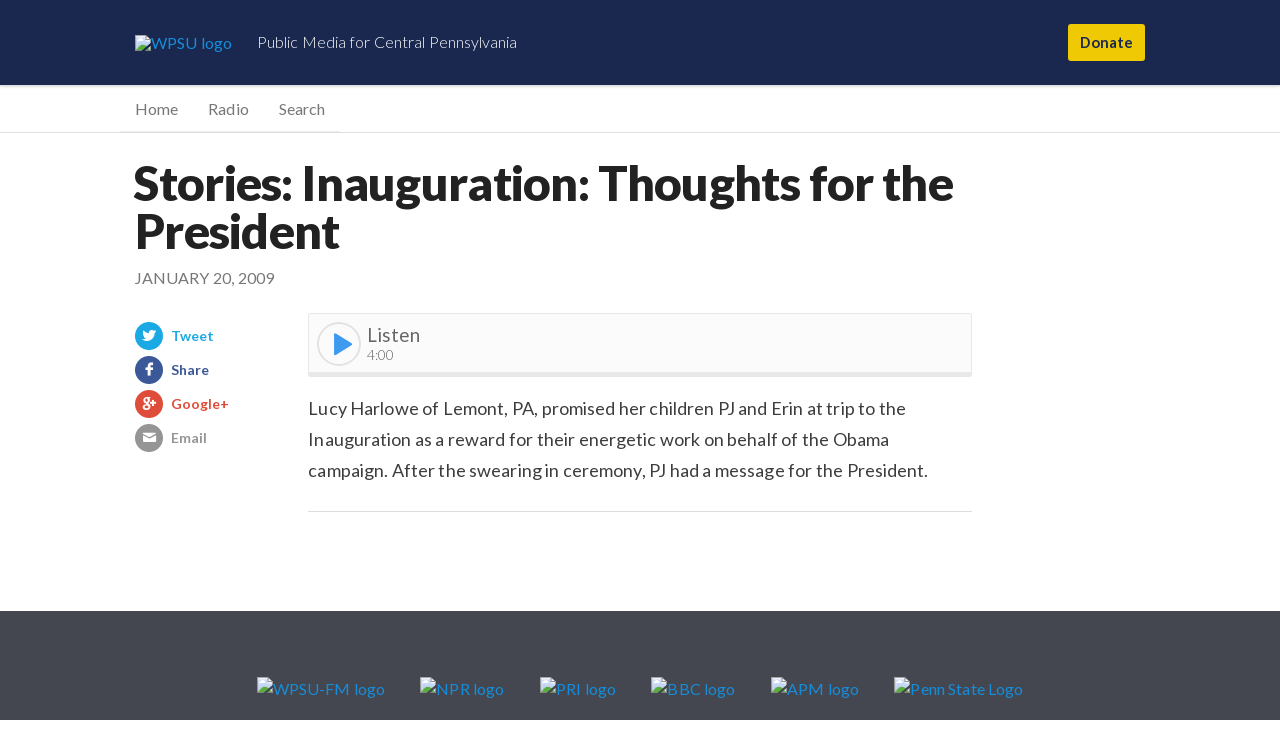

--- FILE ---
content_type: text/html; charset=UTF-8
request_url: http://archive.wpsu.org/archives/stories-inauguration-thoughts-president,1853
body_size: 5141
content:
<!DOCTYPE HTML>
<html lang="en">
<head>
	<meta http-equiv="Content-Type" content="text/html; charset=UTF-8" />
	<title>Stories: Inauguration: Thoughts for the President - WPSU Radio Archive</title>
	<meta author="WPSU Creative Group">
	<meta name="description" content="WPSU reports on the happenings across central Pennsylvania.">
		            <link rel="canonical" href="http://archive.wpsu.org/archives/stories-inauguration-thoughts-president,1853" />
	        	<meta name="viewport" content="width=device-width">
    <link type="text/css" rel="stylesheet" href="/assets/css/css_zXr1pRkjUmFHX10b6Pv5_DqzyewvdLNQ8QgccGQIRQQ.css" media="all" />
    <link type="text/css" rel="stylesheet" href="/assets/css/css_ZFlaYqkiQzTmlBPX4mQeT33IFQX3nR-zpGlyqFhtTNM.css" media="all" />
    <link type="text/css" rel="stylesheet" href="/assets/css/css_ORgdWMaHtIe0Qt4dEtAemOdPbL8nFrdoUfM_xdCWsaE.css" media="all" />
    <link type="text/css" rel="stylesheet" href="/assets/css/css_lcoq-9lW96qMJS-fbtoeWGODR5PjkFgjfy8zqmboJqY.css" media="all" />
    <style type="text/css" media="all">
        <!--/*--><![CDATA[/*><!--*/
            .header-region-outer{background-color:#1A284F;}@media screen and (min-width:1024px){.header-region-outer{background-image:url(http://mediad.publicbroadcasting.net/p/wpsu/files/201504/background_fid.jpg);background-position:center bottom;background-size:cover;background-repeat:no-repeat;}}.branding .tagline{color:#FFFFFF;}.branding .listen-live-toggle > a,.branding .header-utility > a,.branding .header-utility > a.trigger-nav{color:#1A284F;}@media screen and (min-width:641px){.branding .trigger-nav{background:#2c76c7;}}@media screen and (max-width:640px){.branding .header-utility > a.trigger-nav,.active-menu .branding .header-utility > a.trigger-nav{color:#777777;}}#listen-live .listen-live-toggle{background-color:#ddd;}#listen-live .listen-live-btn{background-color:transparent;color:#1A284F;}@media screen and (min-width:640px){#listen-live .listen-live-btn{background-color:#ddd;}}.branding .give{background:#efc903;}
        /*]]>*/-->
    </style>
    <link href="/assets/min/main.css?rev=99d37d77266922f8f415186da9961ea9" rel="stylesheet">
    <link type="text/css" rel="stylesheet" href="//fonts.googleapis.com/css?family=Lato:300,700,700italic,900,italic,regular&amp;subset=latin" media="all" />
    <link type="text/css" rel="stylesheet" href="/assets/css/css_SWo6tZlpCPjnhbZDAS4xgnCAofi51J7pbtu4SD2fIug.css" media="all" />
    <meta name="viewport" content="width=device-width">

<!-- JAVASCRIPT -->
<script src="https://ajax.googleapis.com/ajax/libs/jquery/2.2.4/jquery.min.js"></script>
<script type="text/javascript" src="/assets/js/jplayer/jquery.jplayer.min.js"></script>

        
</head>

<body class="html not-front not-logged-in page-node page-node- page-node-78463 node-type-post tib page-programs">

<header role="banner" class="header">
  <div class="skiptocontent">
    <a href="#main-content">skip to main content</a>
  </div>
    <div class="region region-header">
        <div id="block-baby-bear-baby-bear-header" class="block block-baby-bear">
            <div class="content">

                <div class="header-region-outer">
                  <section class="header-region-inner row">
                    <div class="branding large-12 columns">
                      <div class="brand-inner-wrapper">
                        <a href="/" rel="home" class="logo" title="WPSU Home"><img typeof="foaf:Image" src="http://mediad.publicbroadcasting.net/p/wpsu/files/201504/logo_fid.png" alt="WPSU logo" title="WPSU Home" /></a>         <div class="tagline">
                          Public Media for Central Pennsylvania        </div>
                      </div>
                      <div class="header-utility">
                        <a class="trigger-nav" href="#">
                          <span class="icon-list"></span>
                          <span class="menu-text">Site Menu</span>
                        </a>
                        <a class="give" href="http://wpsu.org/contribute" target="_blank">
                            Donate
                        </a>
                      </div>
                    </div>
                  </section>
                </div>

            </div>
        </div>
    </div>
</header>


<div class="nav-wrapper mobile">
  <nav>
    <div class="top-bar contain-to-grid" data-topbar>
      <ul class="title-area">
        <li class="toggle-topbar menu-icon">
          <a href="#">Menu</a>
        </li>
      </ul>
      <section class="top-bar-section">
        <div class="table-queue" id="table-queue-fleximenu">
            <ul  class="menu dropdown">
                <li>
                    <a href="http://wpsu.org/">Home</a>
                </li>
                <li>
                    <a href="http://radio.wpsu.org/">Radio</a>
                </li>
                <li>
                    <a href="http://wpsu.psu.edu/unified-search/">Search</a>
                </li>
            </ul>
        </div>
      </section>
    </div>
  </nav>
</div>

<div id="page-wrapper">
    <div id="page-document" role="document" class="page">
    
        <div class="nav-wrapper">
            <nav>
              <div class="top-bar contain-to-grid" data-topbar>
                <ul class="title-area">
                  <li class="toggle-topbar menu-icon">
                    <a href="#">Menu</a>
                  </li>
                </ul>
                <section class="top-bar-section">
                  <div class="table-queue" id="table-queue-fleximenu">
                        <ul  class="menu">
                            <li>
                                <a href="http://wpsu.org/">Home</a>
                            </li>
                            <li>
                                <a href="http://radio.wpsu.org/">Radio</a>
                            </li>
                            <li>
                                <a href="http://wpsu.psu.edu/unified-search/">Search</a>
                            </li>
                        </ul>
                    </div>
                </section>
              </div>
            </nav>
        </div>

<main id="content" role="main" class="main-content small-12 columns">
    <article class="story">
        <a id="main-content"></a>
            <div class="region region-content">
                <div id="block-system-main" class="block block-system">
                    <div class="content">
                        <div class="node node-post node-promoted full row">
                            <div class="small-12 columns">
                                    <h1 itemprop="name" class="post-title">
                                        Stories: Inauguration: Thoughts for the President                                    </h1>
                                    <div class="by-date">
                                        <span class="submitted">
                                                                                        <span class="pub-date">
                                                January 20, 2009                                            </span>
                                        </span>
                                    </div>
	                                <div class="row">
                                        <div class="large-2 columns sharing-and-programs">
                                                                                        <div class="social-share clearfix">
                                                <a href="http://twitter.com/intent/tweet?url=http://archive.wpsu.org/archives/stories-inauguration-thoughts-president,1853&amp;text=Stories: Inauguration: Thoughts for the President" class="social-share-item twitter" title="Tweet" target="_blank">
                                                    Tweet
                                                </a>
                                                <a href="http://facebook.com/sharer.php?u=http://archive.wpsu.org/archives/stories-inauguration-thoughts-president,1853&amp;t=Stories: Inauguration: Thoughts for the President" class="social-share-item facebook" title="Share" target="_blank">
                                                    Share
                                                </a>
                                                <a href="https://plus.google.com/share?url=http://archive.wpsu.org/archives/stories-inauguration-thoughts-president,1853" class="social-share-item googleplus" title="Google+" target="_blank">
                                                    Google+
                                                </a>
                                                <a href="mailto:?subject=Stories: Inauguration: Thoughts for the President&amp;body=http://archive.wpsu.org/archives/stories-inauguration-thoughts-president,1853" class="social-share-item email" title="Email" target="_blank">
                                                    Email
                                                </a>
                                            </div>
                                        </div>
                                        <div class="medium-10 medium-pull-1 large-8 large-pull-2 columns post-body-container">
                                            <div class="post-body">
                                                <div class="field field-name-body field-type-text-with-summary field-label-hidden">
                                                    <div class="field-items">
                                                        <div class="field-item even" property="content:encoded">
                                                            <div class="audio-container"></div>
                                                                                                                        <div class="content-area">
                                                                <p>
                                                                    Lucy Harlowe of Lemont, PA, promised her children PJ and Erin  at trip to the Inauguration as a reward for their energetic work on behalf of the Obama campaign. After the swearing in ceremony, PJ had a message for the President.                                                                </p>
                                                            </div>
                                                            <hr>
							                                <ul class="external-links">
							                                    							                                </ul>
                                                        </div>
                                                    </div>
                                                </div>
                                            </div>
                                        </div>
	                                </div>
                                </div>
                            </div>
                        </div>
                    </div>
                </div>
            </div>
        </div>
    </article>
</main>
<script>
    // data for this archive
    var archive_data = [{"id":"1853","unique_id":"LL-1853","date":"1\/20\/09","server_date":"1202009","weekday":"Tuesday","title":"Stories: Inauguration: Thoughts for the President","reporter":null,"type":"Radio","wpsu_description":"Lucy Harlowe of Lemont, PA, promised her children PJ and Erin  at trip to the Inauguration as a reward for their energetic work on behalf of the Obama campaign. After the swearing in ceremony, PJ had a message for the President.","FIELD8":null,"story":"Stories","file_name":"harlow.mp3","author":null,"image":null,"reference":"Inauguration: Thoughts for the President","link_1":null,"link_1_text":null,"link_2":null,"link_2_text":null,"link_3":null,"link_3_text":null,"tell_us_more":"WPSU reports on the happenings across central Pennsylvania.","topic":null,"sub_topic":null,"notes":null,"press":null,"review":null,"reviewer":null,"year":null,"archive_date":"2009-01-20","image_exists":"0","rewrite":"stories-inauguration-thoughts-president,1853"}];

    // launch video player with archive data
    getVideoPlayer(archive_data);

    // add player
    function getVideoPlayer(data)
    {
	    if (data[0].file_name.indexOf('http://podcasts.wpsu.org/audio') === -1 && 
	        data[0].file_name.indexOf('http://streaming.ois.psu.edu') === -1 && 
	        data[0].file_name.indexOf('http://podcasts.wpsu.org') === -1)
        {
		    data[0].file_name = 'http://podcasts.wpsu.org/audio/'+data[0].file_name;
	    }

	    $('.audio-container').append('<div class=jp-interface id="jp-interface-1"><div class=jp-player id="post-audio-1"style=width:0;height:0 jp-instance="1"><img id=jp_poster_0 style=width:0;height:0;display:none><audio id=jp_audio_1 preload=none src="'+data[0].file_name+'"></audio></div><div class=playpause><a class=jp-play href="'+data[0].file_name+'"></a> <a class=jp-pause style=display:none></a></div><div class=audio-meta><div class=listen-text-box><div class=listen-text>Listen</div><div class=listening-text>Listening...</div></div><div class=jp-controls><div class=jp-progress><div class=jp-seek-bar id=seekbar style=width:0><div class=jp-play-bar id=playbar style=width:0><div class=scrubber></div></div></div></div></div><div class=duration-wrapper><div class=jp-custom-current-time>0:00</div><span class=divider>/</span><div class=jp-custom-duration>4:00</div></div></div></div>');

	    getAudio('1');
    }

    // update audio player
    function getAudio(id){
	    var url = $('#jp-interface-'+id+' a').attr('href');

	    $('#post-audio-'+id).jPlayer({
            ready: function () {
              var media = {};
              media['mp3'] = url;

              $(this).jPlayer("setMedia", media);
            },
            cssSelectorAncestor: "#jp-interface-"+id,
            supplied: 'mp3',
            solution: 'html,flash',
            wmode: "transparent",
            preload: "none",
            swfPath: "jplayer/js",
            cssSelector: {
              duration: "",
              currentTime: ""
            }
          })
         .bind($.jPlayer.event.progress, function(event) {

           if (event.jPlayer.status.seekPercent === 100) {
             $(this).parent().find('.jp-custom-duration').html(secondsToHms($(this).data("jPlayer").status.duration));
           }
         })
         .bind($.jPlayer.event.durationchange, function() {
           $(this).parent().find('.jp-custom-duration').html(secondsToHms($(this).data("jPlayer").status.duration));
         })
         .bind($.jPlayer.event.timeupdate, function() {
           $(this).parent().find('.jp-custom-current-time').html(secondsToHms($(this).data("jPlayer").status.currentTime));
         })

         .bind($.jPlayer.event.play, function() {
          $(this).parent().find('.jp-pause').css('display','block');
          $(this).parent().find('.jp-custom-current-time').css('visibility','visible');
			    $(this).parent().find('.jp-seek-bar').addClass('playing');
          $(this).parent().addClass('playing');
          $(this).parent().removeClass('paused');
			    $(this).parent().find('.jp-custom-duration').show(); // This is initially hidden for mobile until duration works properly.
			    $(this).jPlayer("pauseOthers"); // pause other instances of player when current one plays
        })
         .bind($.jPlayer.event.pause, function() {
           $(this).parent().find('.jp-play').html('');
           $(this).parent().removeClass('playing');
           $(this).parent().addClass('paused');
        })
         .bind($.jPlayer.event.ended, function() {
           $(this).parent().find('.jp-seek-bar').removeClass('playing'); // hide the loading bar
           $(this).parent().find('.jp-play').html('Listen');
           $(this).parent().find('.jp-custom-current-time').css('visibility','hidden'); // hide the current time
        })
          .bind($.jPlayer.event.error, function(event) {

          	 switch(event.jPlayer.error.type) {
        			case $.jPlayer.error.URL: // If there's no audio file or the link is broken
          		// Nothing yet, we need to figure out how to work with errors.
          		// add other error handlers if necessary
          		}
          });
    }

    //get time for video player
    function secondsToHms(d) 
    {
        d = Number(d);
        var h = Math.floor(d / 3600);
        var m = Math.floor(d % 3600 / 60);
        var s = Math.floor(d % 3600 % 60);
        return ((h > 0 ? h + ":" : "") + (m > 0 ? (h > 0 && m < 10 ? "0" : "") + m + ":" : "0:") + (s < 10 ? "0" : "") + s);
    }
	
    //get url parameters
    function getURLParameter(name) 
    {
      return decodeURIComponent((new RegExp('[?|&]' + name + '=' + '([^&;]+?)(&|#|;|$)').exec(location.search) || [null, ''])[1].replace(/\+/g, '%20')) || null;
    }

    // format a date
    function formatDate(date) 
    {
        var options = { year: 'numeric', month: 'long', day: 'numeric' };
        return date.toLocaleDateString("en-US", options);
    }
</script>

<footer class="footer" role="contentinfo">
  <div class="row">
    <div class="footer-affiliate-container small-centered columns">
        <div class="region region-footer">
            <div id="block-pi-table-queue-partnerfooter" class="block block-pi-table-queue">
                <div class="content">
                    <div class="table-queue" id="table-queue-partnerfooter">
                        <div class="item-list">
                            <ul class="partner-logos">
                                <li class="first"><a href="http://radio.wpsu.org" target="_self"><img typeof="foaf:Image" src="http://mediad.publicbroadcasting.net/p/wpsu/files/styles/partner_footer_logo/public/201504/wpsu-pennstate-120.png" alt="WPSU-FM logo" title="WPSU-FM logo"></a></li>
                                <li><a href="http://www.npr.org" target="_blank"><img typeof="foaf:Image" src="http://mediad.publicbroadcasting.net/p/wpsu/files/styles/partner_footer_logo/public/201504/npr-logo.png" alt="NPR logo" title="NPR logo"></a></li>
                                <li><a href="http://www.pri.org" target="_blank"><img typeof="foaf:Image" src="http://mediad.publicbroadcasting.net/p/wpsu/files/styles/partner_footer_logo/public/201504/pri-logo.png" alt="PRI logo" title="PRI logo"></a></li>
                                <li><a href="http://www.bbc.com" target="_blank"><img typeof="foaf:Image" src="http://mediad.publicbroadcasting.net/p/wpsu/files/styles/partner_footer_logo/public/201504/bbc-logo.png" alt="BBC logo" title="BBC logo"></a></li>
                                <li><a href="http://www.americanpublicmedia.org" target="_blank"><img typeof="foaf:Image" src="http://mediad.publicbroadcasting.net/p/wpsu/files/styles/partner_footer_logo/public/201504/apm-logo.png" alt="APM logo" title="APM logo"></a></li>
                                <li class="last"><a href="http://www.psu.edu" target="_blank"><img typeof="foaf:Image" src="http://mediad.publicbroadcasting.net/p/wpsu/files/styles/partner_footer_logo/public/201509/penn-state-logo.png" alt="Penn State Logo" title="Penn State Logo"></a></li>
                            </ul>
                        </div>
                    </div>
                </div>
            </div>
            <div id="block-pi-table-queue-auxiliarylinksfooter" class="block block-pi-table-queue">
                <div class="content">
                    <div class="table-queue" id="table-queue-auxiliarylinksfooter">
                        <div class="item-list">
                            <ul class="auxiliary-links">
                                <li class="first"><span>© 2018 WPSU</span></li>
                                <li><a href="http://wpsu.org/about/jobs/" target="_blank">Employment</a></li>
                                <li><a href="http://wpsu.org/about/contact/" target="_blank">Contact Us</a></li>
                                <li><a href="http://wpsu.org/staff/" target="_blank">Staff Resources</a></li>
                                <li><a href="http://archive.wpsu.org/sitemap.php" target="_blank">Sitemap</a></li>
                                <li class="last"><a href="http://radio.wpsu.org/search/google" target="_blank">Search</a></li>
                            </ul>
                        </div>
                    </div>
                </div>
            </div>
        </div>
    </div>
  </div>
</footer>


<script>
    function ImgError(source)
    {
        source.src = "assets/images/default-placeholder-300x300.png";
        source.onerror = "";
        return true;
    }
</script>

</body>
</html>


--- FILE ---
content_type: text/css
request_url: http://archive.wpsu.org/assets/css/css_ORgdWMaHtIe0Qt4dEtAemOdPbL8nFrdoUfM_xdCWsaE.css
body_size: 6739
content:
.featured-set{background-color:#f6f6f6;margin-bottom:2rem;}.events-list .featured-set-title{background:#eee;padding:0.5rem 1rem;color:#333;}.events-list .featured-set-list{padding:0 1rem 2rem 1rem;}.featured-set .event-stub:last-of-type{border-bottom:none;margin-bottom:0;padding-bottom:0;}.events-list{color:rgb(61,61,61);font-size:14px;}.events-list h2{font-size:24px;line-height:30px;font-weight:700;margin:0;}.events-list h2 a{color:rgb(61,61,61);}.events-list h3{color:#999;font-size:14px;font-weight:700;margin-bottom:1.5em;text-transform:uppercase;}.events-list ul{margin:0;padding:0;list-style-type:none;}.events-list .event-stub{margin-bottom:1em;padding-bottom:1em;border-bottom:1px solid #eee;}.event-stub .category a.active{color:#168dd9;}.twitter-typeahead{width:100%;}@media (min-width:640px){.events-list .date-day{text-align:right;}}.find-events .all-events{display:none;font-size:16px;font-weight:700;}.all-events a{padding:.5em 0;}.page-community-calendar-event .all-events,.events-filtered .all-events{display:inline;}.back-to-list a{color:#777;font-size:16px;font-weight:700;margin-right:.5em;}.submit-event{font-size:1em;font-weight:700;float:right;}.submit-event a{padding:.5em 0;}.submit-event .mobile-only{display:inline;}.submit-event .desktop-only{display:none;}.submit-event:before{content:'';display:inline-block;width:24px;height:16px;position:relative;top:2px;margin-right:4px;background-repeat:no-repeat;background-size:cover;background-image:url(/sites/all/modules/custom/community_calendar/assets/images/icons.png);background-position:-38px 0;}@media (min-width:1024px){.submit-event{margin:.5em 0 .5em 0;}.submit-event .mobile-only{display:none;}.submit-event .desktop-only{display:inline;}}.find-events{list-style-type:none;color:#168dd9;position:relative;border-bottom:1px solid #ddd;margin:0 0 1.5em 0;padding:1em 0 .5em 0;}.find-events > li{margin-right:.75em;display:inline;}.search-filters > div{margin:0 0 1em 0;position:relative;display:inline;}.find-events .search-filters > div{width:100%;display:inline-block;}@media (min-width:1024px){.find-events .search-filters > div{margin:0 1em 0 0;position:relative;display:inline;}}.page-community-calendar .search-filters{display:none;}.find-events .mobile-button:hover{cursor:pointer;}.find-events .mobile-button{font-weight:700;border:1px solid #ccc;padding:.4em .5em;}@media (min-width:350px){.find-events .mobile-button:after{font-family:"responso";content:"\e615";font-size:1em;position:relative;left:4px;top:2px;color:#999;}.find-events .mobile-button.show:after{content:"";}.find-events > li{margin-right:1em;}}.page-admin-community-calendar .mobile-button{display:none;}.mobile-button.show + .search-filters{display:block;z-index:1;background:#fff;position:absolute;left:0;top:44px;width:100%;box-shadow:0 9px 8px -5px #999;padding:1em 1em 1em 0;}@media (min-width:1024px){.page-community-calendar .search-filters,.mobile-button.show + .search-filters{display:inline;position:static;box-shadow:none;padding:0;}}.find-by-filters > ul{display:inline;margin-left:0;}.find-by-filters ul li{display:inline-block;}.find-by-filters ul.category-list li{display:block;}@media (min-width:1024px){.find-by-filters > ul,.find-by-filters ul > li{display:inline;}.find-events .mobile-button{display:none;}.hide-for-mobile{display:inline;}.find-events > li,.find-events .hide-for-mobile > div{display:inline;}}.find-events .text{font-size:16px;font-weight:700;display:inline;padding:.5em 0;}.find-events input[type="text"]{font-size:16px;}.find-events .text:hover{cursor:pointer;}.find-events .by-keyword{margin-right:0;}.find-events input[type="text"].placeholder{color:#333;}.by-keyword{position:relative;}.by-keyword input[type="text"]{display:inline;border-color:transparent;box-shadow:inset 2px 2px 5px rgba(0,0,0,0.35);color:#333;margin-bottom:5px;border-right:1px solid #ddd;width:100%;}.by-keyword .submit{display:inline-block;width:23px;height:30px;position:absolute;right:0;top:8px;opacity:.5;}.by-keyword .submit:hover{cursor:pointer;}.by-keyword .submit  svg{width:14px;}@media (min-width:1024px){.by-keyword input[type="text"],.by-keyword input[type="text"]:focus{font-size:14px;width:150px;display:inline;-webkit-transition:all .5s ease;-moz-transition:all .5s ease;transition:all .5s ease;}.by-keyword.active input[type="text"]{width:200px;}.by-keyword .submit{position:absolute;right:0;top:0;}}.by-keyword.active .submit{opacity:1;}.down{width:0;height:0;border:inset 5px;border-color:rgba(125,125,125,0.6) transparent transparent transparent;margin-left:5px;position:relative;top:13px;}.category-list{display:none;width:350px;max-height:250px;position:absolute;background-color:#fff;z-index:1;box-shadow:0 0 2em #ccc;font-size:14px;margin:3px 0 0 0;overflow:auto;left:-10px;top:30px;}.category-list a{color:#000;font-size:14px;display:block;padding:.2em .2em .5em .6em;margin:0 .3em;}.category-list li:nth-child(even) a{background-color:#F4F4F4;}.input-daterange{display:none;overflow:hidden;}.date-range-fields{font-size:14px;box-shadow:0 0 4px #777;color:#777;background:#fff;position:absolute;padding:1em;width:auto;z-index:2;left:0;top:30px;}.date-range-fields.input-daterange{width:100%;}@media (min-width:640px){.date-range-fields.input-daterange{width:315px;}}.date-range-fields input[type="text"]{font-size:16px;}@media (min-width:1024px){.date-range-fields input[type="text"]{width:7em;display:inline;margin:0 .5em;height:25px;font-size:11px;}}.datepicker .datepicker-days table tr td{padding:0 10px;}.date-submit-button{padding:.2em .8em;font-size:15px;background-color:#3385BF;color:#fff;border-radius:4px;font-weight:700;transition:background-color .4s ease;}.date-submit-button:hover{color:#fff;text-decoration:none;cursor:pointer;background-color:rgba(22,152,217,0.94);}.events-list{min-height:300px;}.events-list .short-date{font-size:16px;display:inline-block;}.row.padding-medium .column{padding-left:0;padding-right:0;}@media (min-width:640px){.events-list .short-date{display:block;font-weight:700;text-transform:uppercase;font-size:18px;line-height:24px;margin-top:3px;}.row.padding-medium .column{padding-left:1em;padding-right:1em;}}.events-list .dayofweek{font-size:16px;float:left;position:relative;}.events-list .dayofweek:after{content:",";position:relative;right:4px;top:0;}@media (min-width:640px){.events-list .dayofweek{font-size:12px;float:none;}.events-list .dayofweek:after{content:"";}}.event-details-list{list-style-type:none;padding-left:1.6rem;font-size:14px;margin:0 0 1em 0;}.details .event-details-list{margin:0 0 1em 0;}.details .event-venue{margin-bottom:1em;}@media (max-width:640px){.details .event-venue{margin-left:0;}}.event-details-list li{text-indent:-1.5rem;}.event-stub .event-details-list{padding-left:1.5em;margin:1em 0;}.event-details-list li.no-icon{text-indent:0;}.event-details-list .icon:before{content:'';display:inline-block;width:20px;height:14px;background-position:0 0;position:relative;top:2px;margin-right:4px;background-repeat:no-repeat;background-size:cover;background-image:url(/sites/all/modules/custom/community_calendar/assets/images/icons.png);}.event-details-list .icon.venue:before{background-position:-17px 0;}.event-details-list .icon.time:before{background-position:3px 0;}.event-details-list .icon.date.recurs:before{background-position:-60px 0;}.event-details-list .icon.date:before{background-position:-38px 0;}.event-details-list .icon.price:before{background-position:-108px 0px;}@media (min-width:640px){.map-container > iframe{padding-left:1.1rem;}}.category{color:#999;font-size:14px;}label[for="edit-status"]{cursor:default;margin-bottom:1.5em;}.input-group input[type="text"],.input-group select,.input-group textarea{border-radius:4px;}input[type="text"],#edit-location-state{margin-bottom:1em;}#community-calendar-events-edit-form{margin-top:2em;}#community-calendar-events-edit-form label{font-weight:700;}h1.title{font-size:2em;}@media (min-width:640px){h1.title{font-size:2.25em;}}@media (min-width:1025px){h1.title{font-size:3em;}}.input-group{clear:both;margin-bottom:2.5rem;}.input-group .row:last-of-type input{margin-bottom:0;}.input-group-subgroup{margin-bottom:2rem;}.recur-button{padding:1em;text-align:center;display:inline-block;border:0;color:#777;border-radius:4px 4px 0px 0px;transition:all .4s ease-in-out;margin-bottom:-1px;border-bottom-color:none;background-color:#fff;}.recur-button:hover,.recur-button.active{color:#000;border:1px solid #ccc;border-bottom-color:#fff;}.recur-button:hover{cursor:pointer;}.recurs #edit-recurrence-repeats{margin-bottom:1em;text-align:center;}#edit-recurrence-repeats input[type="radio"]:checked+label{font-weight:bold;color:#fff;background-color:#555;padding:.8em 1em;border-radius:3px;}#edit-recurrence-repeats input[type=radio]{display:none;}.form-item-recurrence-interval-weekly,.form-item-recurrence-interval-monthly{display:inline-block;}.form-item-recurrence-interval-weekly label,.form-item-recurrence-interval-monthly label{display:none;}.hide-by-default{display:none;}.recurs .hide-by-default{display:block;}.recurs .form-item-recurrence-start-time,.recurs .form-item-recurrence-end-time{margin-top:1rem;}@media (max-width:641px){.form-item-recurrence-start-time,.form-item-recurrence-end-time,div[class*=" form-item-recurrence-start-time-"],div[class*=" form-item-recurrence-end-time-"],.recurs .form-item-recurrence-end-date{margin-top:1rem;}}.recurrence{clear:both;}.recurrence-fields{border:1px solid #ccc;border-radius:0 4px 4px 4px;padding:1em;}.recurrence_interval_weekly-wrapper,.recurrence_day_of_week-wrapper,.recurrence_monthly-wrapper{margin:1rem 0;}.recurrence_day_of_week-wrapper{clear:left;}#edit-recurrence-day{width:5em;}#community-calendar-events-edit-form input,#community-calendar-events-edit-form select{border:1px solid #ccc;transition:all .4s;}#community-calendar-events-edit-form input[type="text"][readonly],#community-calendar-events-edit-form input[type="text"][disabled],#community-calendar-events-edit-form select[disabled]{border:1px solid rgba(255,255,255,.1);box-shadow:none;opacity:.6;background-color:#eee;}#community-calendar-events-edit-form input[type="file"]{border:0;width:auto;}#community-calendar-events-edit-form .form-managed-file input[type="submit"]{display:none;visibility:hidden;}#community-calendar-events-edit-form .form-file:hover{cursor:pointer;}#community-calendar-events-edit-form .placeholder{color:#ccc;}.location .tt-open{margin-top:-1em;}.location.existing .row:not(:first-child) input{border:0;}.clear-image{color:#168dd9;margin:.4em 0;}.clear-image:hover{cursor:pointer;color:#1379bb;}label[for=edit-recurrence-repeats]{display:none;}#edit-recurrence-repeats > div{display:inline-block;}.add-recurring-day,.remove-recurring-day{color:#777;font-weight:900;display:inline-block;line-height:54px;padding:.5em;font-size:22px;}.add-recurring-day:hover,.remove-recurring-day:hover{cursor:pointer;}.form-item-recurrence-day-of-week-count{display:inline;}#form-item-recurrence-day-of-week-count{display:inline;}#edit-recurrence-day-of-week-count{display:inline-block;}.form-item-recurrence-day-of-week-count{display:inline-block;width:44%;}.form-item-recurrence-day-monthly{display:inline-block;width:50%;float:right;}.recurrence_monthly-wrapper{margin-top:2.2em;}.categories .form-type-select{display:inline;float:left}.categories select{width:12em;margin-bottom:.5em;}.form-item-category{margin-top:1em;}.form-item-category-2 label,.form-item-category-3 label{display:none;}.add-category{float:left;margin:0 0 0 .6em;}.remove-category{float:left;margin:.5em;}.remove-category,.add-category{color:#168dd9;}.remove-category:hover,.add-category:hover{cursor:pointer;color:#1379bb;}.sponsor{margin-bottom:2em;}.add-sponsor{margin-top:-1em;}.remove-sponsor,.add-sponsor{color:#168dd9;}.remove-sponsor{margin-top:1em;}.remove-sponsor:hover,.add-sponsor:hover{cursor:pointer;color:#1379bb;}.form-item-description{margin-bottom:0.5rem;}.description-help-text{color:#999;font-size:.9em;}#edit-description{width:100%;height:110px;}.form-item-organization-designation,.form-item-organization-designation label,.form-item-organization-designation input{display:inline;}.organization .tt-open{margin-top:-1em;}.organization label[for=edit-organization-designation]{display:block;margin-bottom:.5rem;}.organization .form-radios{padding:.7em;margin:0;}.organization.existing .form-radios{border-radius:4px;background-color:#eee;opacity:.6;}.organization.existing .form-radios label{color:#777;}.row .section-label{font-size:1.6em;font-weight:900;border-bottom:3px solid #eee;margin-bottom:0.75em;padding-bottom:.5em;}.row .section-label-plain{border-bottom:none;padding-bottom:0;}.form-item-ticket-flag{margin:-0.5em 0 0.5em;}@media (min-width:640px){.form-item-ticket-flag{margin:1.8em 0 0;}}.help-text{color:#999;}#community-calendar-events-edit-form .delete,#community-calendar-events-edit-form .save{border:none;border-radius:4px;line-height:2.4;padding:0 0.75em;display:inline-block;color:#fff;}#community-calendar-events-edit-form .delete a,#community-calendar-events-edit-form .delete a:hover{color:#fff;text-decoration:none;}#community-calendar-events-edit-form .delete{background-color:#c40621;transition:background-color .4s;}#community-calendar-events-edit-form .delete:hover{background-color:#A9041B;cursor:pointer;}#community-calendar-events-edit-form .save{background-color:#298106;}#community-calendar-events-edit-form .save:hover{background-color:#1F6503;}.submitter-details{margin-bottom:1.2em;}.admin-details{border:1px solid #ccc;border-radius:4px;background-color:rgba(22,22,22,.04);padding:1.4em;margin-bottom:1.2em;}.admin-details .row.submitter-info{border-bottom:1px solid #ccc;font-size:0.875rem;margin-bottom:1.5em;padding-bottom:1.5em;}.submitter-info .submitter-label{font-weight:700;margin-bottom:1em;}.form-item-featured{border-top:1px solid #ccc;margin-top:1em;padding-top:1em;}.back-to-calendar{display:inline-block;margin-top:1em;}.required label:after{content:"*";color:#ff0000;}#community-calendar-events-edit-form div.error,#community-calendar-events-edit-form .error{background-color:transparent;background-image:none;color:inherit;}div.error label{color:rgba(160,30,8,.68);}#community-calendar-events-edit-form small.error{text-align:right;color:#ff0000;clear:both;position:relative;font-style:normal;margin:0 0 1em 0;padding-bottom:0;padding-right:0;}#community-calendar-events-edit-form .error input,#community-calendar-events-edit-form .error select{border:1px solid #ff0000;}#community-calendar-events-edit-form span.error{background-color:transparent;padding:0;}#community-calendar-events-edit-form .error input{background-color:transparent;}.image-message{position:relative;left:88px;top:-22px;padding-left:.7em;background:#fff;color:#999;line-height:normal;width:80%;}.image-message .image-error{color:#ff0000;}.guidelines-top a{display:inline-block;font-size:12px;}.show-guidelines{color:#777;display:inline-block;font-size:14px;margin:1.5em 0 .7em 0;}.open.show-guidelines{color:#333;}.guidelines-content{display:none;}.guidelines-content .back-to-top{display:none;}.guidelines-content h3{font-size:18px;font-weight:700;}.guidelines-content p{font-size:14px;}.page-community-calendar-events-edit h1.title{margin-bottom:0;}.page-community-calendar-events-edit #community-calendar-events-edit-form{margin-top:0;}.page-community-calendar-events-edit .action-links{margin-bottom:2em;}.page-community-calendar-thanks .region-content{margin-bottom:2.5rem;}.view-event{margin-bottom:2.5rem;margin-top:1.5rem;}.page-community-calendar-event h1.title{font-size:32px;line-height:36px;font-weight:700;margin:0;}.view-event h3{border-bottom:4px solid #eceeed;font-size:24px;line-height:30px;font-weight:700;margin-top:1.5em;padding-bottom:6px;}@media (min-width:640px){.view-event h3.venue{padding-left:1.1rem;}}.view-event h4{font-size:18px;line-height:24px;font-weight:700;}.view-event ul{list-style-type:none;}.view-event p,.view-event li{font-size:16px;line-height:24px;}.view-event a{overflow-wrap:break-word;word-wrap:break-word;}.event-summary{margin:0;}.free{font-weight:900;}.payment-info{color:#999;}.event-details-list .date-summary{text-transform:uppercase;font-size:18px;line-height:30px;font-weight:700;margin-bottom:1em;}.event-details-list .category{margin-top:1em;}.row .row.description{clear:both;margin-bottom:2em;}.row.description img{float:left;max-width:115px;margin:.5em 2em 1em 0;}@media (min-width:640px){.row.description img{max-width:325px;}}.event-summary .cat-label{color:#999;}.ticket-link{font-size:16px;display:inline-block;border-radius:3px;color:#fff;line-height:2.4;padding:0 0.75em;margin-top:1em;background-color:#555;}.ticket-link:hover{color:#fff;}.row .row.collapse.presenting,.row .row.collapse.artist{margin-bottom:2em;}.form-item-artist-name,.form-item-artist-email,.form-item-location-email,.form-item-location-telephone{margin-bottom:1em;}@media (min-width:1026px){.form-item-location-telephone{margin-bottom:0em;}}.presenting h4,.artist h4{text-transform:uppercase;font-size:14px;}.presenting ul,.artist ul{margin:0;}.column.action-links{float:none;margin-bottom:1.5em;}.page-community-calendar-events-edit
.action-links li a{font-size:1.125em;}.view-event .unpublished{width:90%;margin-top:-1.85em;}.community_calendar-tablesorter tr:nth-child(odd){background-color:rgba(0,0,0,0.105);}.community_calendar-tablesorter tr:nth-child(even){background-color:rgba(0,0,0,0.063);}table.community_calendar-tablesorter thead tr .header{background-repeat:no-repeat;background-position:center right;cursor:pointer;}table.community_calendar-tablesorter thead tr .headerSortUp{background-image:url(/sites/all/modules/custom/community_calendar/assets/images/asc.gif);}table.community_calendar-tablesorter thead tr .headerSortDown{background-image:url(/sites/all/modules/custom/community_calendar/assets/images/desc.gif);}table.community_calendar-tablesorter thead tr .headerSortDown,table.community_calendar-tablesorter thead tr .headerSortUp{background-color:#333;}.community_calendar-tablesorter tbody tr td:last-child{width:190px;}.community_calendar-tablesorter .approve:hover,.community_calendar-tablesorter .edit:hover,.community_calendar-tablesorter .copy:hover,.community_calendar-tablesorter .delete:hover{background-color:#01527a;color:#FFF;text-decoration:none;}.community_calendar-tablesorter .approve,.community_calendar-tablesorter .edit,.community_calendar-tablesorter .copy,.community_calendar-tablesorter .delete,.cc-admin-button a{background-color:#e2eef9;border:1px solid #bac6d3;border-radius:5px;display:inline-block;margin:.2em;padding:.25em .55em;text-transform:normal;}.community_calendar-tablesorter .approve:hover,.community_calendar-tablesorter .edit:hover,.community_calendar-tablesorter .copy:hover,.community_calendar-tablesorter .delete:hover{background-color:#f2f6fa;border-color:#bbcbdd;color:#018fe2;text-decoration:underline;cursor:pointer;}.community_calendar-tablesorter .cancel-delete,.community_calendar-tablesorter .cancel-delete:hover{background-color:#989684;border-radius:5px;display:inline-block;margin:.2em;color:#fff;border:none;cursor:pointer;padding:.25em 1em;}.community_calendar-tablesorter .confirm-delete{background-color:#e2eef9;border-radius:5px;display:inline-block;margin:.2em;color:#222;border:none;cursor:pointer;padding:.25em 1em;}.community_calendar-tablesorter .set-new-value,.community_calendar-tablesorter .set-new-value:hover{background-color:#1888bc;border-radius:5px;display:inline-block;margin:.2em;color:#fff;border:none;cursor:pointer;padding:.25em 1em;}.community_calendar-tablesorter .delete:hover{cursor:pointer;}div.messages.status{margin:0;}#community-calendar-events-admin-form input.form-submit{background:#ddd;color:#fff;border-color:#ddd;cursor:default;transition:all .2s;border:1px solid #bac6d3;border-radius:5px;display:inline-block;margin:.2em;padding:.25em .55em;text-transform:normal;font-size:12px;}#community-calendar-events-admin-form.enable-submit #edit-submit-approve{border-color:#0071B3;cursor:pointer;background:#0071B3;}#community-calendar-events-admin-form.enable-submit #edit-submit-approve:hover{background:#025485;border-color:#025485;}#community-calendar-events-admin-form.enable-submit #edit-submit-delete{border-color:#c40621;cursor:pointer;background:#c40621}#community-calendar-events-admin-form.enable-submit #edit-submit-delete:hover{background:#9c0117;border-color:#9c0117;}#community-calendar-events-admin-form input[disabled]{}#community-calendar-events-admin-form input[disabled]:hover{cursor:default;}#community-calendar-table td:first-of-type{color:#888;}#community-calendar-table .location-name{color:#333;font-weight:700;}#community-calendar-table tr.pending-delete{background-color:#fff06b;}#community-calendar-venue-table.confirm-delete tbody tr:not(.pending-delete){background-color:#eee;opacity:.2;}tr.pending-delete .notice{color:#333;font-weight:700;padding:1em 0 1em .2em;}.ui-sortable tr:hover{cursor:move;border:2px solid #ccc;}.ui-sortable-placeholder{height:40px;}.event-image{float:left;font-size:12px;color:#999;margin-bottom:3em;display:table;}.event-image .image-caption{display:table-caption;caption-side:bottom;}.caption-container{margin-top:1rem;padding:0;}.sponsors ul{margin-left:0;padding-top:10px;}.sponsor-image{margin-bottom:16px;max-width:250px;}@media (min-width:642px){.sponsor-image{float:left;width:33.3%;text-align:center;}.sponsor-image img{padding-right:2em;}}.large-4.column{margin-top:1.25rem;}.page-admin-community-calendar-events-edit .region-content ul,.page-admin-community-calendar-events-previous .region-content ul,.page-admin-community-calendar-events-search .region-content ul,.page-admin-community-calendar-events-pending .region-content ul,.page-admin-community-calendar-locations-edit .region-content ul,.page-admin-community-calendar-locations-search .region-content ul,.page-admin-community-calendar-locations-pending .region-content ul,.page-admin-community-calendar-categories-edit .region-content ul,.page-admin-community-calendar-categories-search .region-content ul,.page-admin-community-calendar-organizations-edit .region-content ul,.page-admin-community-calendar-organizations-search .region-content ul,.page-admin-community-calendar-organizations-pending .region-content ul{padding-left:0;}
.container-inline-date{clear:both;}.container-inline-date .form-item{float:none;margin:0;padding:0;}.container-inline-date > .form-item{display:inline-block;margin-right:0.5em;margin-bottom:10px;vertical-align:top;}.container-inline-date .form-item .form-item{float:left;}.container-inline-date .form-item,.container-inline-date .form-item input{width:auto;}.container-inline-date .description{clear:both;}.container-inline-date .form-item input,.container-inline-date .form-item select,.container-inline-date .form-item option{margin-right:5px;}.container-inline-date .date-spacer{margin-left:-5px;}.views-right-60 .container-inline-date div{margin:0;padding:0;}.container-inline-date .date-timezone .form-item{clear:both;float:none;width:auto;}.container-inline-date .date-padding{padding:10px;float:left;}.views-exposed-form .container-inline-date .date-padding{padding:0;}#calendar_div,#calendar_div td,#calendar_div th{margin:0;padding:0;}#calendar_div,.calendar_control,.calendar_links,.calendar_header,.calendar{border-collapse:separate;margin:0;width:185px;}.calendar td{padding:0;}span.date-display-single{}span.date-display-start{}span.date-display-end{}.date-prefix-inline{display:inline-block;}.date-clear{clear:both;display:block;float:none;}.date-no-float{clear:both;float:none;width:98%;}.date-float{clear:none;float:left;width:auto;}.date-float .form-type-checkbox{padding-right:1em;}.form-type-date-select .form-type-select[class$=hour]{margin-left:.75em;}.date-container .date-format-delete{float:left;margin-top:1.8em;margin-left:1.5em;}.date-container .date-format-name{float:left;}.date-container .date-format-type{float:left;padding-left:10px;}.date-container .select-container{clear:left;float:left;}div.date-calendar-day{background:#F3F3F3;border-top:1px solid #EEE;border-left:1px solid #EEE;border-right:1px solid #BBB;border-bottom:1px solid #BBB;color:#999;float:left;line-height:1;margin:6px 10px 0 0;text-align:center;width:40px;}div.date-calendar-day span{display:block;text-align:center;}div.date-calendar-day span.month{background-color:#B5BEBE;color:white;font-size:.9em;padding:2px;text-transform:uppercase;}div.date-calendar-day span.day{font-size:2em;font-weight:bold;}div.date-calendar-day span.year{font-size:.9em;padding:2px;}.form-item.form-item-instance-widget-settings-input-format-custom,.form-item.form-item-field-settings-enddate-required{margin-left:1.3em;}#edit-field-settings-granularity .form-type-checkbox{margin-right:.6em;}.date-year-range-select{margin-right:1em;}
#ui-datepicker-div{font-size:100%;font-family:Verdana,sans-serif;background:#eee;border-right:2px #666 solid;border-bottom:2px #666 solid;z-index:9999;}.ui-datepicker{width:17em;padding:.2em .2em 0;}.ui-datepicker .ui-datepicker-header{position:relative;padding:.2em 0;}.ui-datepicker .ui-datepicker-prev,.ui-datepicker .ui-datepicker-next{position:absolute;top:2px;width:1.8em;height:1.8em;}.ui-datepicker .ui-datepicker-prev-hover,.ui-datepicker .ui-datepicker-next-hover{top:1px;}.ui-datepicker .ui-datepicker-prev{left:2px;}.ui-datepicker .ui-datepicker-next{right:2px;}.ui-datepicker .ui-datepicker-prev-hover{left:1px;}.ui-datepicker .ui-datepicker-next-hover{right:1px;}.ui-datepicker .ui-datepicker-prev span,.ui-datepicker .ui-datepicker-next span{display:block;position:absolute;left:50%;margin-left:-8px;top:50%;margin-top:-8px;}.ui-datepicker .ui-datepicker-title{margin:0 2.3em;line-height:1.8em;text-align:center;}.ui-datepicker .ui-datepicker-title select{float:left;font-size:1em;margin:1px 0;}.ui-datepicker select.ui-datepicker-month-year{width:100%;}.ui-datepicker select.ui-datepicker-month,.ui-datepicker select.ui-datepicker-year{width:49%;}.ui-datepicker .ui-datepicker-title select.ui-datepicker-year{float:right;}.ui-datepicker table{width:100%;font-size:.9em;border-collapse:collapse;margin:0 0 .4em;}.ui-datepicker th{padding:.7em .3em;text-align:center;font-weight:bold;border:0;}.ui-datepicker td{border:0;padding:1px;}.ui-datepicker td span,.ui-datepicker td a{display:block;padding:.2em;text-align:right;text-decoration:none;}.ui-datepicker .ui-datepicker-buttonpane{background-image:none;margin:.7em 0 0 0;padding:0 .2em;border-left:0;border-right:0;border-bottom:0;}.ui-datepicker .ui-datepicker-buttonpane button{float:right;margin:.5em .2em .4em;cursor:pointer;padding:.2em .6em .3em .6em;width:auto;overflow:visible;}.ui-datepicker .ui-datepicker-buttonpane button.ui-datepicker-current{float:left;}.ui-datepicker.ui-datepicker-multi{width:auto;}.ui-datepicker-multi .ui-datepicker-group{float:left;}.ui-datepicker-multi .ui-datepicker-group table{width:95%;margin:0 auto .4em;}.ui-datepicker-multi-2 .ui-datepicker-group{width:50%;}.ui-datepicker-multi-3 .ui-datepicker-group{width:33.3%;}.ui-datepicker-multi-4 .ui-datepicker-group{width:25%;}.ui-datepicker-multi .ui-datepicker-group-last .ui-datepicker-header{border-left-width:0;}.ui-datepicker-multi .ui-datepicker-group-middle .ui-datepicker-header{border-left-width:0;}.ui-datepicker-multi .ui-datepicker-buttonpane{clear:left;}.ui-datepicker-row-break{clear:both;width:100%;}.ui-datepicker-rtl{direction:rtl;}.ui-datepicker-rtl .ui-datepicker-prev{right:2px;left:auto;}.ui-datepicker-rtl .ui-datepicker-next{left:2px;right:auto;}.ui-datepicker-rtl .ui-datepicker-prev:hover{right:1px;left:auto;}.ui-datepicker-rtl .ui-datepicker-next:hover{left:1px;right:auto;}.ui-datepicker-rtl .ui-datepicker-buttonpane{clear:right;}.ui-datepicker-rtl .ui-datepicker-buttonpane button{float:left;}.ui-datepicker-rtl .ui-datepicker-buttonpane button.ui-datepicker-current{float:right;}.ui-datepicker-rtl .ui-datepicker-group{float:right;}.ui-datepicker-rtl .ui-datepicker-group-last .ui-datepicker-header{border-right-width:0;border-left-width:1px;}.ui-datepicker-rtl .ui-datepicker-group-middle .ui-datepicker-header{border-right-width:0;border-left-width:1px;}
.field .field-label{font-weight:bold;}.field-label-inline .field-label,.field-label-inline .field-items{float:left;}form .field-multiple-table{margin:0;}form .field-multiple-table th.field-label{padding-left:0;}form .field-multiple-table td.field-multiple-drag{width:30px;padding-right:0;}form .field-multiple-table td.field-multiple-drag a.tabledrag-handle{padding-right:.5em;}form .field-add-more-submit{margin:.5em 0 0;}
#google-cse-results-searchbox-form div,#google-cse-results-searchbox-form input{margin:0;display:inline;}#google-cse-results-searchbox-form .form-radios div{display:block;}
.node-unpublished{background-color:#fff4f4;}.preview .node{background-color:#ffffea;}td.revision-current{background:#ffc;}
#toolbar .toolbar-station-name{float:left;font-weight:bold;margin:0 8px;text-transform:uppercase;}
.search-form{margin-bottom:1em;}.search-form input{margin-top:0;margin-bottom:0;}.search-results{list-style:none;}.search-results p{margin-top:0;}.search-results .title{font-size:1.2em;}.search-results li{margin-bottom:1em;}.search-results .search-snippet-info{padding-left:1em;}.search-results .search-info{font-size:0.85em;}.search-advanced .criterion{float:left;margin-right:2em;}.search-advanced .action{float:left;clear:left;}
#permissions td.module{font-weight:bold;}#permissions td.permission{padding-left:1.5em;}#permissions tr.odd .form-item,#permissions tr.even .form-item{white-space:normal;}#user-admin-settings fieldset .fieldset-description{font-size:0.85em;padding-bottom:.5em;}#user-admin-roles td.edit-name{clear:both;}#user-admin-roles .form-item-name{float:left;margin-right:1em;}.password-strength{width:17em;float:right;margin-top:1.4em;}.password-strength-title{display:inline;}.password-strength-text{float:right;font-weight:bold;}.password-indicator{background-color:#C4C4C4;height:0.3em;width:100%;}.password-indicator div{height:100%;width:0%;background-color:#47C965;}input.password-confirm,input.password-field{width:16em;margin-bottom:0.4em;}div.password-confirm{float:right;margin-top:1.5em;visibility:hidden;width:17em;}div.form-item div.password-suggestions{padding:0.2em 0.5em;margin:0.7em 0;width:38.5em;border:1px solid #B4B4B4;}div.password-suggestions ul{margin-bottom:0;}.confirm-parent,.password-parent{clear:left;margin:0;width:36.3em;}.profile{clear:both;margin:1em 0;}.profile .user-picture{float:right;margin:0 1em 1em 0;}.profile h3{border-bottom:1px solid #ccc;}.profile dl{margin:0 0 1.5em 0;}.profile dt{margin:0 0 0.2em 0;font-weight:bold;}.profile dd{margin:0 0 1em 0;}
.views-exposed-form .views-exposed-widget{float:left;padding:.5em 1em 0 0;}.views-exposed-form .views-exposed-widget .form-submit{margin-top:1.6em;}.views-exposed-form .form-item,.views-exposed-form .form-submit{margin-top:0;margin-bottom:0;}.views-exposed-form label{font-weight:bold;}.views-exposed-widgets{margin-bottom:.5em;}.views-align-left{text-align:left;}.views-align-right{text-align:right;}.views-align-center{text-align:center;}.views-view-grid tbody{border-top:none;}.view .progress-disabled{float:none;}


--- FILE ---
content_type: text/css
request_url: http://archive.wpsu.org/assets/css/css_lcoq-9lW96qMJS-fbtoeWGODR5PjkFgjfy8zqmboJqY.css
body_size: 4487
content:
.ctools-locked{color:red;border:1px solid red;padding:1em;}.ctools-owns-lock{background:#FFFFDD none repeat scroll 0 0;border:1px solid #F0C020;padding:1em;}a.ctools-ajaxing,input.ctools-ajaxing,button.ctools-ajaxing,select.ctools-ajaxing{padding-right:18px !important;background:url(/sites/all/modules/contrib/ctools/images/status-active.gif) right center no-repeat;}div.ctools-ajaxing{float:left;width:18px;background:url(/sites/all/modules/contrib/ctools/images/status-active.gif) center center no-repeat;}
#edit-pi-guide-week,#edit-pi-guide-day{background:transparent url(/sites/all/modules/custom/pi_guide/images/btn-schedule.png) no-repeat 0 0;height:40px;color:transparent;border-width:0px;cursor:pointer;display:inline-block;font-size:0;line-height:0;color:transparent;}#edit-pi-guide-day{background-position:0 0;width:135px;border-radius:0px 5px 5px 0px;-moz-border-radius:0px 5px 5px 0px;-webkit-border-radius:0px 5px 5px 0px;}#edit-pi-guide-week{background-position:100% 0;width:144px;border-radius:5px 0px 0px 5px;-moz-border-radius:5px 0px 0px 5px;-webkit-border-radius:5px 0px 0px 5px;}#edit-pi-guide-day:hover,#edit-pi-guide-day.active{background-position:0 100%;}#edit-pi-guide-week:hover,#edit-pi-guide-week.active{background-position:100% 100%;}#pi-guide-form-page div div.schedule-page-view{margin-bottom:20px;}#pi-guide-form-page{text-align:center;margin-bottom:10px;}#edit-pi-guide-change-date{position:absolute;left:-999px;top:0px;display:block;float:left;width:0px;}#edit-pi-guide-change-date-prev,#edit-pi-guide-change-date-next{background-image:url(/sites/all/modules/custom/pi_guide/images/btn-schedule-pagination.png);background-repeat:no-repeat;background-color:transparent;display:block;width:136px;height:24px;border-width:0px;color:transparent;cursor:pointer;text-indent:-9999px;display:inline-block;font-size:0;line-height:0;}#edit-pi-guide-change-date-prev{background-position:0 0;float:left;}#edit-pi-guide-change-date-next{background-position:100% 0;float:right;}#edit-pi-guide-change-date-prev:hover{background-position:0 100%;}#edit-pi-guide-change-date-next:hover{background-position:100% 100%;}#pi-guide-form-page DIV DIV{font-weight:bold;font-size:20px;margin-bottom:5px;padding-top:5px;}IMG.ui-datepicker-trigger{display:block;height:16px;width:116px;background:transparent url(/sites/all/modules/custom/pi_guide/images/btn-find-date.png) no-repeat 0 0;cursor:pointer;margin:0px auto;}IMG.ui-datepicker-trigger:hover{background-position:0 100%;}.ui-widget{font-size:.8em;}.schedule-layout{margin-bottom:50px;border-radius:5px;-moz-border-radius:5px;-webkit-border-radius:5px;border:1px solid #cfcfcf;-moz-box-shadow:1px 1px 3px #999999;-webkit-box-shadow:1px 1px 3px #999999;box-shadow:1px 1px 3px #999999;background-color:#FFF;color:#333333;font-size:12px;}#schedule-layout-header{font-weight:bold;}#schedule-layout-header,.schedule-layout-row-alt{background-color:#eaeaea;}.schedule-layout-row{overflow:auto;}.schedule-layout-time,.schedule-layout-prog{padding:10px 10px;}.schedule-layout-time{width:136px;float:left;text-align:right;}.schedule-layout-prog{width:auto;margin-left:156px;padding-left:10px;border-left:1px solid #cfcfcf;}.onair .schedule-layout-prog{background-color:#666;color:#FFF;}.schedule-title{font-size:16px;font-weight:bold;}#schedule-layout-week .week-float{float:left;width:80px;border:1px solid #000;text-align:center;}#schedule-layout-week .schedule-layout-header .week-float{text-align:center;}#schedule-layout-week .schedule-layout-week-time{width:60px;}TABLE#schedule-table-week{border-collapse:collapse;font-size:10px;border:1px solid #cfcfcf;background-color:#FFF;color:#333333;}TABLE#schedule-table-week TR.header{background-color:#eaeaea;font-weight:bold;}TABLE#schedule-table-week TR.header TD{width:150px;text-align:center;padding:10px 0px;border:1px solid #cfcfcf;}TABLE#schedule-table-week TR TD.schedule-table-week-time{width:100px;text-align:center;}TABLE#schedule-table-week TR TD.schedule-table-week-time DIV{border-top:1px solid #CFCFCF;padding:5px 2px;}TABLE#schedule-table-week TR TD.schedule-table-week-day{width:100px;}TABLE#schedule-table-week TR TD{border-left:1px solid #cfcfcf;line-height:14px;text-align:center;}TABLE#schedule-table-week TR TD.onair{background-color:#666;color:#FFF;}TABLE#schedule-table-week TR TD DIV.show{border-top:1px solid #cfcfcf;font-weight:bold;}TABLE#schedule-table-week TR TD DIV.show,TABLE#schedule-table-week TR TD DIV.host{padding:5px 2px}#block-pi_guide-guide-now-playing{background-color:#FFF;padding:12px;border-radius:5px;-moz-border-radius:5px;-webkit-border-radius:5px;border:1px solid #CCC;-moz-box-shadow:0px 1px 4px #999;-webkit-box-shadow:0px 1px 4px #999;box-shadow:0px 1px 4px #999;margin-top:15px;}#block-pi_guide-guide-now-playing TABLE{width:100%;}#main-wrapper #block-pi_guide-guide-now-playing.block{padding-bottom:12px;}#block-pi_guide-guide-now-playing TABLE.gnc,#block-pi_guide-guide-now-playing TABLE.gnc tbody{background:none;clear:both;line-height:normal;padding:0;margin:0;}#block-pi_guide-guide-now-playing .gncTitle,#block-pi_guide-guide-now-playing .gncProgramTime,#block-pi_guide-guide-now-playing .gncProgramDesc,#block-pi_guide-guide-now-playing .gncHostName{display:block;}#block-pi_guide-guide-now-playing .gncProgramName,#block-pi_guide-guide-now-playing a.gncProgramName{line-height:normal !important;margin:0;padding:0 !important;}#block-pi_guide-guide-now-playing .gncListenNow,#block-pi_guide-guide-now-playing a.gncListenNow{margin:0;padding:0;}#block-pi_guide-guide-now-playing .on_air TD.gncTitle{font-size:16px;color:#333;font-weight:bold;padding-bottom:20px;}#block-pi_guide-guide-now-playing TD.gncProgramName{font-weight:bold;}#block-pi_guide-guide-now-playing .on_air TD.gncProgramName{padding-top:20px!important;background:transparent url(/sites/all/modules/custom/pi_guide/images/guide-widget-onair.png) no-repeat 0 0;}#block-pi_guide-guide-now-playing .gncProgramTime{font-size:10px;color:#797979;padding-bottom:3px!important;}#block-pi_guide-guide-now-playing .gncHostName,#block-pi_guide-guide-now-playing .gncProgramDesc{font-size:12px;color:#333;padding-bottom:3px!important;}#block-pi_guide-guide-now-playing .up_next{margin-top:10px;padding-top:10px;border-top:1px dotted #333;}#block-pi_guide-guide-now-playing .up_next TD.gncTitle{font-size:10px;color:#666;text-transform:uppercase;font-weight:bold;}#block-pi_guide-guide-now-playing .up_next TD.gncProgramName{padding-top:10px!important;}A.guide-widget-view-schedule{display:block;margin:15px 5px 0px 0px;text-align:right;width:100%;background:transparent url(/sites/all/modules/custom/pi_guide/images/guide-widget-schedule-arrow.png) no-repeat 100% 2px;padding-right:10px;font-size:10px;font-weight:bold;line-height:10px;}TABLE.gncSongList{margin:0px;padding:0px;font-size:12px;color:#797979;}TABLE.gncSong{margin:4px 0px 4px 15px;padding:0px;}#block-pi_guide-guide-now-playing TABLE.gncSong{width:95%;}.gncSongTime{text-align:right;}INPUT.stream-btn{font-size:14px;font-weight:bold;border:1px solid #CCC;background:#FFF url(/sites/all/modules/custom/pi_guide/css/none) no-repeat 0 0;margin:10px 10px 0px;padding:5px 5px 3px 5px;-moz-border-radius:5px;-webkit-border-radius:5px;border-radius:5px;cursor:pointer;}#main-wrapper .left-center-content .content-center-frame{position:relative;}.station-select{position:absolute;top:5px;right:0;}#change-station{display:block;height:28px;background:url(/sites/all/modules/custom/pi_guide/images/change-station.png) no-repeat 0 -112px;width:214px;}#change-station:hover{background-position:0 -140px;cursor:pointer;}#change-station.radio{background-position:0 0;}#change-station.radio:hover{background-position:0 -28px;}#change-station.tv{background-position:0 -56px;}#change-station.tv:hover{background-position:0 -84px;}#page-wrapper .region-content ul.tv-radio,ul.tv-radio{display:none;margin:0;padding:0;width:334px;border:1px solid #666;right:0;left:auto;top:auto;position:absolute;background:#fff;-moz-box-shadow:4px 4px 6px rgba(0,0,0,0.4);-webkit-box-shadow:4px 4px 6px rgba(0,0,0,0.4);box-shadow:4px 4px 6px rgba(0,0,0,0.4);font-family:Helvetica,Arial,sans-serif;z-index:1;}#page-wrapper .region-content ul.tv-radio.single,ul.tv-radio.single{width:214px;}#page-wrapper .region-content ul.tv-radio ul,ul.tv-radio ul{margin:0;padding:0;left:0;border-top:1px dotted #ccc;font-family:Helvetica,Arial,sans-serif;}ul.tv-radio li.tv,ul.tv-radio li.radio{float:left;width:50%;}ul.tv-radio.single li.tv,ul.tv-radio.single li.radio{float:left;width:100%;}ul.tv-radio li.active-stream{background-color:#ddd;}ul.tv-radio ul li:hover{background-color:#eee;}ul.tv-radio li.tv ul{border-right:1px solid #ddd;}ul.tv-radio li.tv.single ul{border-right:0;}#page-wrapper .region-content ul.tv-radio li,ul.tv-radio li{font-size:15px;font-weight:bold;line-height:32px;text-indent:10px;list-style-type:none;margin:0;}#page-wrapper .region-content ul.tv-radio ul li,ul.tv-radio ul li{padding:6px 5px 6px 10px;text-indent:0;}#page-wrapper .region-content ul.tv-radio li a,ul.tv-radio li a{display:block;font-weight:bold;font-size:12px;line-height:16px;text-decoration:none;}#program-card .field-name-field-composer-id{display:none;}#block-pi_playlist-playlist #songlist  ul,#block-pi_playlist-playlist #songlist  ol{position:static;text-indent:0;}
.audio-container{background:transparent;border-radius:0;font-size:15px;margin-bottom:16px;overflow:hidden;padding:0;}.audio-container a.jp-play,.audio-container a.jp-pause{height:44px;width:44px;}.audio-container .jp-interface{background:rgba(220,210,210,0.1);border-radius:3px;border:1px solid rgba(0,0,0,0.075);border-bottom:5px solid rgba(0,0,0,0.075);box-sizing:border-box;padding:8px;position:relative;}.audio-container .playpause{box-sizing:border-box;float:left;margin-left:-4px;overflow:hidden;right:auto;width:auto;}.audio-container .audio-meta{line-height:1;margin-left:45px;overflow:hidden;padding-top:3px;}.audio-container .audio-meta.pending-audio-inner{padding:0;width:100%;}.audio-container .listen-text-box{height:15px;position:relative;white-space:nowrap;}.audio-container .listen-text,.audio-container .listening-text{color:rgba(0,0,0,0.6);font-size:17px;font-weight:400;left:0;opacity:1;position:absolute;text-shadow:1px 1px 0 rgba(255,255,255,0.9);transition:opacity .25s ease-in-out;}.audio-container .listening-text{opacity:0;}.audio-container .paused .divider{visibility:visible;}.audio-container .audio-caption{color:rgba(0,0,0,0.6);clear:left;float:left;font-family:"Lato","Helvetica Neue","Helvetica",Helvetica,Arial,sans-serif;font-size:14px;font-style:italic;font-weight:400;line-height:1.4;margin:1.5rem 0 0;}.audio-container .duration-wrapper{color:rgba(0,0,0,0.6);float:left;font-size:12px;font-weight:300;padding:10px 0 0;text-align:left;transition:all .2s ease-in;white-space:nowrap;}.audio-container .divider{display:none;transition:width .2s ease-in;}.audio-container .jp-custom-current-time{border:0;display:none;line-height:12px;margin-right:0;padding:0;position:static;width:auto;}.audio-container .jp-custom-duration{display:inline-block;padding:0;position:static;width:auto;}.audio-container a.jp-play,.audio-container a.jp-pause{border:2px solid rgba(0,0,0,.1);border-radius:50%;background-color:rgba(255,255,255,.2);background-image:url(/sites/all/modules/custom/pi_hull/jplayer/images/playpause-sprite-r.png);background-repeat:no-repeat;background-size:50%;box-sizing:border-box;color:#333;display:block;font-family:Helvetica,Arial,sans-serif;font-size:18px;font-weight:bold;height:44px;line-height:26px;position:relative;text-indent:-9999em;transition:all .2s;-webkit-transition:all .2s;white-space:nowrap;width:44px;*zoom:1;}.audio-container a.jp-play{background-position:.7em .5em;}.audio-container a.jp-pause{background-position:.7em -2.1em;display:none;}.audio-container a.jp-play:hover,.audio-container a.jp-pause:hover{background-color:rgba(255,255,255,.5);border:2px solid rgba(0,0,0,.15);}.audio-container .jp-controls{cursor:col-resize;float:left;height:16px;margin-top:8px;position:relative;transition:width .2s ease-in;width:0;}.audio-container .jp-progress{background:rgba(0,0,0,0.075);bottom:0;display:none;height:7px;margin-top:5px;width:100%;box-shadow:inset 1px 1px 0 rgba(0,0,0,0.6);}.audio-container #seekbar{background:transparent;bottom:0;cursor:pointer;height:12px;margin:0 auto;overflow:visible;padding-top:4px;position:absolute;top:0;width:100%;}.audio-container #playbar{background:#168dd9;bottom:0;height:7px;top:1px;overflow:visible;position:relative;}.audio-container .scrubber{background:#168dd9;cursor:col-resize;display:none;height:7px;position:absolute;right:-7px;top:0;width:8px;}.audio-container .playing .jp-progress{display:block;}.audio-container .playing .divider,.audio-container .playing .jp-custom-current-time{display:inline-block;}.audio-container .playing .listen-text{opacity:0;}.audio-container .playing .listening-text{opacity:1;}.audio-container .playing .jp-controls{margin-right:2.5%;width:55%;}.audio-container .playing .scrubber{display:block;}.inline-audio .ready{list-style:none;}.inline-audio ul li{margin-left:0;}.audio-container.post-pending-audio{background:transparent;border:0;}.audio-container.post-pending-audio .audio-meta{background:rgba(220,210,210,0.1);border-radius:3px;border:1px solid rgba(0,0,0,0.075);border-bottom:5px solid rgba(0,0,0,0.075);line-height:2.7em;margin-left:0;}.audio-container.post-pending-audio .playpause{padding:.5em;}.audio-container.post-pending-audio a.jp-play{background-position:.7em -4.3em,0;border-color:rgba(0,0,0,0.075);cursor:default;}.node-teaser .audio-caption{display:none;}.post-pending-audio .pending-audio-inner{color:#adadad;}@-webkit-keyframes dot{0%{opacity:0;}50%{opacity:0;}100%{opacity:1;}}@keyframes dot{0%{opacity:0;}50%{opacity:0;}100%{opacity:1;}}@media only screen and (min-width:48em){.post-pending-audio .pending-audio-inner .one,.post-pending-audio .pending-audio-inner .two,.post-pending-audio .pending-audio-inner .three{opacity:0;-webkit-animation:dot 1.3s infinite;-webkit-animation-delay:0.0s;animation:dot 1.3s infinite;animation-delay:0.0s;}.post-pending-audio .pending-audio-inner .two{-webkit-animation-delay:0.2s;animation-delay:0.2s;}.post-pending-audio .pending-audio-inner .three{-webkit-animation-delay:0.3s;animation-delay:0.3s;}}@media only screen and (min-width:64.063em){.audio-container .playpause{margin-left:0;}.audio-container .audio-meta{margin-left:3.3em;}.audio-container .duration-wrapper{font-size:14px;padding:8px 0 0;}.audio-container .listen-text,.audio-container .listening-text{font-size:19px;}.post-pending-audio .pending-audio-inner{font-size:1.4em;}}
.page-admin-content-npr .preview-back{text-align:right;float:right;margin-top:5px;}.page-admin-content-npr .preview-back A{font-size:18px;}.page-admin-content-npr .card .card-image{margin-bottom:20px;overflow:hidden;text-align:center;width:auto;}.page-admin-content-npr .card-caption{color:#666;font-size:11px;text-align:left;}.page-admin-content-npr .story-page{-webkit-box-shadow:0px 0px 3px #999999;-moz-box-shadow:0px 0px 3px #999999;box-shadow:0px 0px 3px #999999;-webkit-border-radius:5px;-moz-border-radius:5px;border-radius:5px;background:url("/sites/all/themes/pilot/images/card-bg-story.png") no-repeat scroll left top #FFFFFF;width:auto;font-family:Helvetica,Arial,sans-serif;padding:10px;margin-bottom:20px;}.page-admin-content-npr .story-page .card{margin-left:160px;}.page-admin-content-npr .story-page H5.slug{color:#333333;font-size:10px;font-weight:bold;margin-bottom:30px;padding:5px 0 0;text-transform:uppercase;margin-top:0px;}.page-admin-content-npr .story-page.node-page .content{margin-top:40px;}.page-admin-content-npr .story-page H1{font-family:Georgia,sans-serif;font-size:28px;font-weight:normal;line-height:30px;margin-bottom:10px;}.page-admin-content-npr .preview-action-buttons{padding:5px 0px 10px;}.page-admin-content-npr .preview-more-images{border-top:1px solid #DDDDDD;}
.view-empty{visibility:hidden;}
#navigation{background:url(/sites/all/modules/custom/pi_menus/images/navbar-bg.png) repeat-x #444;display:block;overflow:visible !important;position:relative;z-index:2;}#block-pi_table_queue-flexiMenu{margin:0;padding:0;}#table-queue-fleximenu .menu{margin:0;padding:0;list-style-type:none;position:relative;}#navigation #table-queue-fleximenu a{text-decoration:none;color:#D2D2D2;display:block;}#navigation ul.menu.dropdown a:hover,#navigation ul.menu.dropdown a.active{color:#fff;background:transparent;}#navigation ul.menu.dropdown li{position:relative;overflow:visible;height:40px;padding:0;margin:0;line-height:40px;float:left;border-left:1px solid #8C8C8C;}#navigation ul.menu.dropdown li a,#navigation ul.menu.dropdown li a.active{display:block;padding:0 15px;margin:0;color:#D2D2D2;font-size:15px;}#navigation ul.menu.dropdown li a.active:hover{background-color:#111;}#navigation ul.menu.dropdown li.dd a{margin-right:7px;background:url(/sites/all/modules/custom/pi_menus/images/menu-arrow-sprite.png) no-repeat 100% 17px;}#navigation ul.menu.dropdown li:hover,#navigation ul.menu.dropdown li.active,#navigation ul.menu.dropdown li.active-trail{background:#111;cursor:pointer;}#navigation ul.menu.dropdown li.dd:hover a,#navigation ul.menu.dropdown li.dd a:hover,#navigation ul.menu.dropdown li.dd.active a,#navigation ul.menu.dropdown li.dd.active a:hover{background:url(/sites/all/modules/custom/pi_menus/images/menu-arrow-sprite.png) no-repeat 100% -8px;}#navigation ul.menu.dropdown li.dd:hover li a,#navigation ul.menu.dropdown li.active li a,#navigation ul.menu.dropdown li.active-trail li a,#navigation ul.menu.dropdown li.dd li a:hover,#navigation ul.menu.dropdown li.dd.active li a,#navigation ul.menu.dropdown li.dd.active li a:hover{background-image:none;}#navigation ul.menu.dropdown li ul{visibility:hidden;display:none;position:absolute;top:40px;left:0;z-index:99;width:210px;background:url(/sites/all/modules/custom/pi_menus/images/dropdown-bg.png) repeat-x #373737;}#navigation ul.menu.dropdown li ul li{position:relative;float:none;height:auto;border-bottom:1px solid #424242;padding:0;margin:0;border-left:0;}#navigation ul.menu.dropdown li ul li:last{border:0;}#navigation ul.menu.dropdown li.dd ul li a{height:auto;font-size:13px;line-height:18px;color:#ddd;border:0;padding:6px 30px 7px 14px;display:block;margin:0;background-image:none;}#navigation ul.menu.dropdown li a.active:hover{color:#fff;cursor:pointer;}#navigation ul.menu.dropdown li:hover ul,#navigation ul.menu.dropdown a:hover ul{visibility:visible;display:block;}
ul.gallery.no-bullet{line-height:1.5em;font-size:13px;margin:0;padding:0;list-style-image:none;clear:both;}.gallery li{list-style-type:none;margin:0;padding:0;}.gallery img{width:100%;}.gallery img,.gallery i{cursor:-webkit-zoom-in;cursor:zoom-in;}figure{position:relative;margin:0;padding:0;}figure a{outline:0;}a.lightbox,.card-image-container a{display:block;position:relative;}.launch{background-color:#333333;background-color:rgba(0,0,0,.75);background-repeat:no-repeat;background-position:center;border-radius:3px;bottom:1em;color:#FFFFFF;left:1em;opacity:.7;padding:.5em;position:absolute;-moz-transition:opacity .2s ease;-webkit-transition:opacity .2s ease;transition:opacity .2s ease;vertical-align:middle;white-space:nowrap;width:auto;}.launch.ss-teaser{bottom:1.75em;left:1.5em;padding:1em;}a.lightbox:hover .launch{opacity:0.95;}.launch .icon-popup{background-image:url(/sites/all/modules/custom/npr_entities/npr_fields/npr_image_gallery/images/slideshow-indicator.png);background-repeat:no-repeat;background-position:center;background-size:contain;display:inline-block;height:1.313em;margin-right:.25em;vertical-align:middle;width:1.375em;}.image-meta{position:relative;padding:.25em 0 .5em 0;word-wrap:break-word;line-height:1.2em;min-height:1.4em;}.attribution{font-size:11px;font-style:italic;margin:.3em 0;}.credit{font-style:italic;}.agency{font-style:italic;}.gallery .counter{position:absolute;top:0;right:0;font-size:.9em;}.mfp-bg{opacity:.9;}.mfp-title{color:#fff;}@media (-webkit-min-device-pixel-ratio:2){.mfp-title{line-height:1.25;}.mfp-title .mfp-counter{font-size:.7rem;}.mfp-title .credit,.mfp-title .agency{font-size:.7rem;}}
.table-queue-col-logo a.button{display:block;margin:.5em auto;}


--- FILE ---
content_type: text/css
request_url: http://archive.wpsu.org/assets/min/main.css?rev=99d37d77266922f8f415186da9961ea9
body_size: 1742
content:

/* Inline audio styles for all corepublisher looks including responso, look 1 and look 2 */
#loader{
	display: block;
	margin: 0 auto;
}
.submitted,
.pub-date{
	font-size:1em !important;
}
.image-left{
	float: left;
	margin:0 2em 0 0;
	max-width:300px;
}
.image-left{
	width: auto !important;
}
.audio-container {
  background: transparent;
  border-radius: 0;
  font-size: 15px;
  margin-bottom: 16px;
  overflow: hidden;
  padding: 0;
}

.audio-container a.jp-play,
.audio-container a.jp-pause {
  height: 44px;
  width: 44px;
}

.audio-container .jp-interface {
  background: rgba(220, 210, 210, 0.1);
  border-radius: 3px;
  border: 1px solid rgba(0, 0, 0, 0.075);
  border-bottom: 5px solid rgba(0, 0, 0, 0.075);
  box-sizing: border-box;
  padding: 8px;
  position: relative;
}

.audio-container .playpause {
  box-sizing: border-box;
  float: left;
  margin-left: -4px;
  overflow: hidden;
  right: auto;
  width: auto;
}

.audio-container .audio-meta {
  line-height: 1;
  margin-left: 45px;
  overflow: hidden;
  padding-top: 3px;
}
.audio-container .audio-meta.pending-audio-inner {
  padding: 0;
  width: 100%;
}
.audio-container .listen-text-box {
  height: 15px;
  position: relative;
  white-space: nowrap;
}
.audio-container .listen-text,
.audio-container .listening-text {
  color: rgba(0, 0, 0, 0.6);
  font-size: 17px;
  font-weight: 400;
  left: 0;
  opacity: 1;
  position: absolute;
  text-shadow: 1px 1px 0 rgba(255, 255, 255, 0.9);
  transition: opacity .25s ease-in-out;
}
.audio-container .listening-text {
  opacity: 0;
}
.audio-container .paused .divider {
  visibility: visible;
}
.audio-container .audio-caption {
  color: rgba(0, 0, 0, 0.6);
  clear: left;
  float: left;
  font-family: "Lato", "Helvetica Neue", "Helvetica", Helvetica, Arial, sans-serif;
  font-size: 14px;
  font-style: italic;
  font-weight: 400;
  line-height: 1.4;
  margin: 1.5rem 0 0;
}
.audio-container .duration-wrapper {
  color: rgba(0, 0, 0, 0.6);
  float: left;
  font-size: 12px;
  font-weight: 300;
  padding: 10px 0 0;
  text-align: left;
  transition: all .2s ease-in;
  white-space: nowrap;
}
.audio-container .divider {
  display: none;
  transition: width .2s ease-in;
}
.audio-container .jp-custom-current-time {
  border: 0;
  display: none;
  line-height: 12px;
  margin-right: 0;
  padding: 0;
  position: static;
  width: auto;
}
.audio-container .jp-custom-duration {
  display: inline-block;
  padding: 0;
  position: static;
  width: auto;
}

.audio-container a.jp-play,
.audio-container a.jp-pause  {
  border: 2px solid rgba(0,0,0,.1);
  border-radius: 50%;
  background-color: rgba(255,255,255,.2);
  background-image: url(../images/playpause-sprite-r.png);
  background-repeat: no-repeat;
  background-size: 50%;
  box-sizing: border-box;
  color:#333;
  display: block;
  font-family: Helvetica, Arial, sans-serif;
  font-size:18px;
  font-weight:bold;
  height: 44px;
  line-height: 26px;
  position: relative;
  text-indent: -9999em;
  transition: all .2s;
  -webkit-transition: all .2s;
  white-space: nowrap;
  width: 44px;
  *zoom: 1;
}

.audio-container a.jp-play  {
  background-position: .7em .5em;
}

.audio-container a.jp-pause {
  background-position: .7em -2.1em;
  display: none;
}

.audio-container a.jp-play:hover,
.audio-container a.jp-pause:hover {
background-color: rgba(255,255,255,.5);
border: 2px solid rgba(0,0,0,.15);
}

.audio-container .jp-controls {
  cursor: col-resize;
  float: left;
  height: 16px;
  margin-top: 8px;
  position: relative;
  transition: width .2s ease-in;
  width: 0;
}
.audio-container .jp-progress {
  background: rgba(0, 0, 0, 0.075);
  bottom: 0;
  display: none;
  height: 7px;
  margin-top: 5px;
  width: 100%;
  box-shadow: inset 1px 1px 0 rgba(0, 0, 0, 0.6);
}
.audio-container #seekbar {
  background: transparent;
  bottom: 0;
  cursor: pointer;
  height: 12px;
  margin: 0 auto;
  overflow: visible;
  padding-top: 4px;
  position: absolute;
  top: 0;
  width: 100%;
}
.audio-container #playbar {
  background: #168dd9;
  bottom: 0;
  height: 7px;
  top: 1px;
  overflow: visible;
  position: relative;
}
.audio-container .scrubber {
  background: #168dd9;
  cursor: col-resize;
  display: none;
  height: 7px;
  position: absolute;
  right: -7px;
  top: 0;
  width: 8px;
}

.audio-container .playing .jp-progress {
  display: block;
}

.audio-container .playing .divider,
.audio-container .playing .jp-custom-current-time {
  display: inline-block;
}

.audio-container .playing .listen-text {
  opacity: 0;
}

.audio-container .playing .listening-text {
  opacity: 1;
}

.audio-container .playing .jp-controls {
  margin-right: 2.5%;
  width: 55%;
}

.audio-container .playing .scrubber {
  display: block;
}

/* Sometimes audio is inlined, as in certain stories from NPR API */
/* Remove bullet styling from those stories */
.inline-audio .ready {
  list-style: none;
}

.inline-audio ul li {
  margin-left: 0;
}

/* Pending Audio */

.audio-container.post-pending-audio {
  background: transparent;
  border: 0;
}

.audio-container.post-pending-audio .audio-meta {
  background: rgba(220, 210, 210, 0.1);
  border-radius: 3px;
  border: 1px solid rgba(0, 0, 0, 0.075);
  border-bottom: 5px solid rgba(0, 0, 0, 0.075);
  line-height: 2.7em;
  margin-left: 0;
}
.audio-container.post-pending-audio .playpause {
  padding: .5em;
}
.audio-container.post-pending-audio a.jp-play {
  background-position: .7em -4.3em, 0;
  border-color: rgba(0, 0, 0, 0.075);
  cursor: default;
}

.node-teaser .audio-caption {
  display: none;
}

.post-pending-audio .pending-audio-inner {
  color: #adadad;
}

@-webkit-keyframes dot {
      0% { opacity: 0; }
     50% { opacity: 0; }
    100% { opacity: 1; }
}
@keyframes dot {
      0% { opacity: 0; }
     50% { opacity: 0; }
    100% { opacity: 1; }
}

@media only screen and (min-width: 48em) {

  .post-pending-audio .pending-audio-inner .one,
  .post-pending-audio .pending-audio-inner .two,
  .post-pending-audio .pending-audio-inner .three {
    opacity: 0;
    -webkit-animation: dot 1.3s infinite;
    -webkit-animation-delay: 0.0s;
      animation: dot 1.3s infinite;
      animation-delay: 0.0s;
  }

  .post-pending-audio .pending-audio-inner .two {
    -webkit-animation-delay: 0.2s;
      animation-delay: 0.2s;
  }

  .post-pending-audio .pending-audio-inner .three {
    -webkit-animation-delay: 0.3s;
     animation-delay: 0.3s;
  }
}

@media only screen and (min-width: 64.063em) {
  .audio-container .playpause {
    margin-left: 0;
  }
  .audio-container .audio-meta {
    margin-left: 3.3em;
  }
  .audio-container .duration-wrapper {
    font-size: 14px;
    padding: 8px 0 0;
  }
  .audio-container .listen-text,
  .audio-container .listening-text {
    font-size: 19px;
  }
  .post-pending-audio .pending-audio-inner {
    font-size: 1.4em;
  }

}

--- FILE ---
content_type: text/css
request_url: http://archive.wpsu.org/assets/css/css_SWo6tZlpCPjnhbZDAS4xgnCAofi51J7pbtu4SD2fIug.css
body_size: 30880
content:
@font-face{font-family:'responso';src:url(/assets/css/icons/responso.eot?x51j85);src:url(/assets/css/icons/responso.eot?#iefixx51j85) format('embedded-opentype'),url(/assets/css/icons/responso.woff?x51j85) format('woff'),url(/assets/css/icons/responso.ttf?x51j85) format('truetype'),url(/assets/css/icons/responso.svg?x51j85#responso) format('svg');font-weight:normal;font-style:normal;}[class^="icon-"],[class*=" icon-"]{font-family:'responso';speak:none;font-style:normal;font-weight:normal;font-variant:normal;text-transform:none;line-height:1;-webkit-font-smoothing:antialiased;-moz-osx-font-smoothing:grayscale;}.icon-sound:before{content:"\e609";}.icon-mail:before{content:"\e60a";}.icon-forward:before{content:"\e611";}.icon-popup:before{content:"\e612";}.icon-cross:before{content:"\e60b";}.icon-cw:before{content:"\e60f";}.icon-ccw:before{content:"\e610";}.icon-list:before{content:"\e601";}.icon-install:before{content:"\e617";}.icon-play:before{content:"\e600";}.icon-pause:before{content:"\e603";}.icon-stop:before{content:"\e604";}.icon-next:before{content:"\e605";}.icon-previous:before{content:"\e606";}.icon-first:before{content:"\e607";}.icon-last:before{content:"\e608";}.icon-arrow-up2:before{content:"\e60e";}.icon-arrow-left:before{content:"\e614";}.icon-arrow-down:before{content:"\e615";}.icon-arrow-up:before{content:"\e60d";}.icon-arrow-right:before{content:"\e602";}.icon-twitter:before{content:"\e60c";}.icon-facebook:before{content:"\e613";}.icon-googleplus:before{content:"\e616";}
@-moz-keyframes fadeIn{0%{opacity:0}100%{opacity:1}}@-webkit-keyframes fadeIn{0%{opacity:0}100%{opacity:1}}@-o-keyframes fadeIn{0%{opacity:0}100%{opacity:1}}@-ms-keyframes fadeIn{0%{opacity:0}100%{opacity:1}}@keyframes fadeIn{0%{opacity:0}100%{opacity:1}}.no-image.contains-audio.bf-post-title:after,.no-image.contains-audio .bf-post-title:after,.with-image.contains-audio.bf-post-title:after,.with-image.contains-audio .bf-post-title:after,.contains-audio .pub-date::after{color:#168dd9;content:"\e609";font-family:"responso";font-size:.55em;margin-left:.55em}meta.foundation-mq-small{font-family:"/only screen and (max-width:40em)/";width:0em}meta.foundation-mq-medium{font-family:"/only screen and (min-width:40.063em)/";width:40.063em}meta.foundation-mq-large{font-family:"/only screen and (min-width:64.063em)/";width:64.063em}meta.foundation-mq-xlarge{font-family:"/only screen and (min-width:90.063em)/";width:90.063em}meta.foundation-mq-xxlarge{font-family:"/only screen and (min-width:120.063em)/";width:120.063em}*,*:before,*:after{-moz-box-sizing:border-box;-webkit-box-sizing:border-box;box-sizing:border-box}html,body{font-size:100%}body{background:#fff;color:#222;padding:0;margin:0;font-family:"Lato","Helvetica Neue","Helvetica",Helvetica,Arial,sans-serif;font-weight:normal;font-style:normal;line-height:1;position:relative;cursor:default}a:hover{cursor:pointer}img,object,embed{max-width:100%;height:auto}object,embed{height:100%}img{-ms-interpolation-mode:bicubic}#map_canvas img,#map_canvas embed,#map_canvas object,.map_canvas img,.map_canvas embed,.map_canvas object{max-width:none !important}.left{float:left !important}.right{float:right !important}.clearfix{*zoom:1}.clearfix:before,.clearfix:after{content:" ";display:table}.clearfix:after{clear:both}.text-left{text-align:left !important}.text-right{text-align:right !important}.text-center{text-align:center !important}.text-justify{text-align:justify !important}.hide{display:none}.start{float:left !important}.end{float:right !important}.text-start{text-align:left !important}.text-end{text-align:right !important}.antialiased{-webkit-font-smoothing:antialiased;-moz-osx-font-smoothing:grayscale}img{display:inline-block;vertical-align:middle}textarea{height:auto;min-height:50px}select{width:100%}.row{width:100%;margin-left:auto;margin-right:auto;margin-top:0;margin-bottom:0;max-width:62.5rem;*zoom:1}.row:before,.row:after{content:" ";display:table}.row:after{clear:both}.row.collapse>.column,.row.collapse>.columns{position:relative;padding-left:0;padding-right:0;float:left}.row.collapse .row{margin-left:0;margin-right:0}.row .row{width:auto;margin-left:-0.9375rem;margin-right:-0.9375rem;margin-top:0;margin-bottom:0;max-width:none;*zoom:1}.row .row:before,.row .row:after{content:" ";display:table}.row .row:after{clear:both}.row .row.collapse{width:auto;margin:0;max-width:none;*zoom:1}.row .row.collapse:before,.row .row.collapse:after{content:" ";display:table}.row .row.collapse:after{clear:both}.column,.columns{position:relative;padding-left:0.9375rem;padding-right:0.9375rem;width:100%;float:left}@media only screen{.column.small-centered,.columns.small-centered{position:relative;margin-left:auto;margin-right:auto;float:none}.column.small-uncentered,.columns.small-uncentered{margin-left:0;margin-right:0;float:left}.column.small-uncentered.opposite,.columns.small-uncentered.opposite{float:right}.small-push-1{position:relative;left:8.33333%;right:auto}.small-pull-1{position:relative;right:8.33333%;left:auto}.small-push-2{position:relative;left:16.66667%;right:auto}.small-pull-2{position:relative;right:16.66667%;left:auto}.small-push-3{position:relative;left:25%;right:auto}.small-pull-3{position:relative;right:25%;left:auto}.small-push-4{position:relative;left:33.33333%;right:auto}.small-pull-4{position:relative;right:33.33333%;left:auto}.small-push-5{position:relative;left:41.66667%;right:auto}.small-pull-5{position:relative;right:41.66667%;left:auto}.small-push-6{position:relative;left:50%;right:auto}.small-pull-6{position:relative;right:50%;left:auto}.small-push-7{position:relative;left:58.33333%;right:auto}.small-pull-7{position:relative;right:58.33333%;left:auto}.small-push-8{position:relative;left:66.66667%;right:auto}.small-pull-8{position:relative;right:66.66667%;left:auto}.small-push-9{position:relative;left:75%;right:auto}.small-pull-9{position:relative;right:75%;left:auto}.small-push-10{position:relative;left:83.33333%;right:auto}.small-pull-10{position:relative;right:83.33333%;left:auto}.small-push-11{position:relative;left:91.66667%;right:auto}.small-pull-11{position:relative;right:91.66667%;left:auto}.column,.columns{position:relative;padding-left:0.9375rem;padding-right:0.9375rem;float:left}.small-1{position:relative;width:8.33333%}.small-2{position:relative;width:16.66667%}.small-3{position:relative;width:25%}.small-4{position:relative;width:33.33333%}.small-5{position:relative;width:41.66667%}.small-6{position:relative;width:50%}.small-7{position:relative;width:58.33333%}.small-8{position:relative;width:66.66667%}.small-9{position:relative;width:75%}.small-10{position:relative;width:83.33333%}.small-11{position:relative;width:91.66667%}.small-12{position:relative;width:100%}[class*="column"]+[class*="column"]:last-child{float:right}[class*="column"]+[class*="column"].end{float:left}.small-offset-0{position:relative;margin-left:0% !important}.small-offset-1{position:relative;margin-left:8.33333% !important}.small-offset-2{position:relative;margin-left:16.66667% !important}.small-offset-3{position:relative;margin-left:25% !important}.small-offset-4{position:relative;margin-left:33.33333% !important}.small-offset-5{position:relative;margin-left:41.66667% !important}.small-offset-6{position:relative;margin-left:50% !important}.small-offset-7{position:relative;margin-left:58.33333% !important}.small-offset-8{position:relative;margin-left:66.66667% !important}.small-offset-9{position:relative;margin-left:75% !important}.small-offset-10{position:relative;margin-left:83.33333% !important}.column.small-reset-order,.columns.small-reset-order{margin-left:0;margin-right:0;left:auto;right:auto;float:left}}@media only screen and (min-width:40.063em){.column.medium-centered,.columns.medium-centered{position:relative;margin-left:auto;margin-right:auto;float:none}.column.medium-uncentered,.columns.medium-uncentered{margin-left:0;margin-right:0;float:left}.column.medium-uncentered.opposite,.columns.medium-uncentered.opposite{float:right}.medium-push-1{position:relative;left:8.33333%;right:auto}.medium-pull-1{position:relative;right:8.33333%;left:auto}.medium-push-2{position:relative;left:16.66667%;right:auto}.medium-pull-2{position:relative;right:16.66667%;left:auto}.medium-push-3{position:relative;left:25%;right:auto}.medium-pull-3{position:relative;right:25%;left:auto}.medium-push-4{position:relative;left:33.33333%;right:auto}.medium-pull-4{position:relative;right:33.33333%;left:auto}.medium-push-5{position:relative;left:41.66667%;right:auto}.medium-pull-5{position:relative;right:41.66667%;left:auto}.medium-push-6{position:relative;left:50%;right:auto}.medium-pull-6{position:relative;right:50%;left:auto}.medium-push-7{position:relative;left:58.33333%;right:auto}.medium-pull-7{position:relative;right:58.33333%;left:auto}.medium-push-8{position:relative;left:66.66667%;right:auto}.medium-pull-8{position:relative;right:66.66667%;left:auto}.medium-push-9{position:relative;left:75%;right:auto}.medium-pull-9{position:relative;right:75%;left:auto}.medium-push-10{position:relative;left:83.33333%;right:auto}.medium-pull-10{position:relative;right:83.33333%;left:auto}.medium-push-11{position:relative;left:91.66667%;right:auto}.medium-pull-11{position:relative;right:91.66667%;left:auto}.column,.columns{position:relative;padding-left:0.9375rem;padding-right:0.9375rem;float:left}.medium-1{position:relative;width:8.33333%}.medium-2{position:relative;width:16.66667%}.medium-3{position:relative;width:25%}.medium-4{position:relative;width:33.33333%}.medium-5{position:relative;width:41.66667%}.medium-6{position:relative;width:50%}.medium-7{position:relative;width:58.33333%}.medium-8{position:relative;width:66.66667%}.medium-9{position:relative;width:75%}.medium-10{position:relative;width:83.33333%}.medium-11{position:relative;width:91.66667%}.medium-12{position:relative;width:100%}[class*="column"]+[class*="column"]:last-child{float:right}[class*="column"]+[class*="column"].end{float:left}.medium-offset-0{position:relative;margin-left:0% !important}.medium-offset-1{position:relative;margin-left:8.33333% !important}.medium-offset-2{position:relative;margin-left:16.66667% !important}.medium-offset-3{position:relative;margin-left:25% !important}.medium-offset-4{position:relative;margin-left:33.33333% !important}.medium-offset-5{position:relative;margin-left:41.66667% !important}.medium-offset-6{position:relative;margin-left:50% !important}.medium-offset-7{position:relative;margin-left:58.33333% !important}.medium-offset-8{position:relative;margin-left:66.66667% !important}.medium-offset-9{position:relative;margin-left:75% !important}.medium-offset-10{position:relative;margin-left:83.33333% !important}.column.medium-reset-order,.columns.medium-reset-order{margin-left:0;margin-right:0;left:auto;right:auto;float:left}.push-1{position:relative;left:8.33333%;right:auto}.pull-1{position:relative;right:8.33333%;left:auto}.push-2{position:relative;left:16.66667%;right:auto}.pull-2{position:relative;right:16.66667%;left:auto}.push-3{position:relative;left:25%;right:auto}.pull-3{position:relative;right:25%;left:auto}.push-4{position:relative;left:33.33333%;right:auto}.pull-4{position:relative;right:33.33333%;left:auto}.push-5{position:relative;left:41.66667%;right:auto}.pull-5{position:relative;right:41.66667%;left:auto}.push-6{position:relative;left:50%;right:auto}.pull-6{position:relative;right:50%;left:auto}.push-7{position:relative;left:58.33333%;right:auto}.pull-7{position:relative;right:58.33333%;left:auto}.push-8{position:relative;left:66.66667%;right:auto}.pull-8{position:relative;right:66.66667%;left:auto}.push-9{position:relative;left:75%;right:auto}.pull-9{position:relative;right:75%;left:auto}.push-10{position:relative;left:83.33333%;right:auto}.pull-10{position:relative;right:83.33333%;left:auto}.push-11{position:relative;left:91.66667%;right:auto}.pull-11{position:relative;right:91.66667%;left:auto}}@media only screen and (min-width:64.063em){.column.large-centered,.columns.large-centered{position:relative;margin-left:auto;margin-right:auto;float:none}.column.large-uncentered,.columns.large-uncentered{margin-left:0;margin-right:0;float:left}.column.large-uncentered.opposite,.columns.large-uncentered.opposite{float:right}.large-push-1{position:relative;left:8.33333%;right:auto}.large-pull-1{position:relative;right:8.33333%;left:auto}.large-push-2{position:relative;left:16.66667%;right:auto}.large-pull-2{position:relative;right:16.66667%;left:auto}.large-push-3{position:relative;left:25%;right:auto}.large-pull-3{position:relative;right:25%;left:auto}.large-push-4{position:relative;left:33.33333%;right:auto}.large-pull-4{position:relative;right:33.33333%;left:auto}.large-push-5{position:relative;left:41.66667%;right:auto}.large-pull-5{position:relative;right:41.66667%;left:auto}.large-push-6{position:relative;left:50%;right:auto}.large-pull-6{position:relative;right:50%;left:auto}.large-push-7{position:relative;left:58.33333%;right:auto}.large-pull-7{position:relative;right:58.33333%;left:auto}.large-push-8{position:relative;left:66.66667%;right:auto}.large-pull-8{position:relative;right:66.66667%;left:auto}.large-push-9{position:relative;left:75%;right:auto}.large-pull-9{position:relative;right:75%;left:auto}.large-push-10{position:relative;left:83.33333%;right:auto}.large-pull-10{position:relative;right:83.33333%;left:auto}.large-push-11{position:relative;left:91.66667%;right:auto}.large-pull-11{position:relative;right:91.66667%;left:auto}.column,.columns{position:relative;padding-left:0.9375rem;padding-right:0.9375rem;float:left}.large-1{position:relative;width:8.33333%}.large-2{position:relative;width:16.66667%}.large-3{position:relative;width:25%}.large-4{position:relative;width:33.33333%}.large-5{position:relative;width:41.66667%}.large-6{position:relative;width:50%}.large-7{position:relative;width:58.33333%}.large-8{position:relative;width:66.66667%}.large-9{position:relative;width:75%}.large-10{position:relative;width:83.33333%}.large-11{position:relative;width:91.66667%}.large-12{position:relative;width:100%}[class*="column"]+[class*="column"]:last-child{float:right}[class*="column"]+[class*="column"].end{float:left}.large-offset-0{position:relative;margin-left:0% !important}.large-offset-1{position:relative;margin-left:8.33333% !important}.large-offset-2{position:relative;margin-left:16.66667% !important}.large-offset-3{position:relative;margin-left:25% !important}.large-offset-4{position:relative;margin-left:33.33333% !important}.large-offset-5{position:relative;margin-left:41.66667% !important}.large-offset-6{position:relative;margin-left:50% !important}.large-offset-7{position:relative;margin-left:58.33333% !important}.large-offset-8{position:relative;margin-left:66.66667% !important}.large-offset-9{position:relative;margin-left:75% !important}.large-offset-10{position:relative;margin-left:83.33333% !important}.column.large-reset-order,.columns.large-reset-order{margin-left:0;margin-right:0;left:auto;right:auto;float:left}.push-1{position:relative;left:8.33333%;right:auto}.pull-1{position:relative;right:8.33333%;left:auto}.push-2{position:relative;left:16.66667%;right:auto}.pull-2{position:relative;right:16.66667%;left:auto}.push-3{position:relative;left:25%;right:auto}.pull-3{position:relative;right:25%;left:auto}.push-4{position:relative;left:33.33333%;right:auto}.pull-4{position:relative;right:33.33333%;left:auto}.push-5{position:relative;left:41.66667%;right:auto}.pull-5{position:relative;right:41.66667%;left:auto}.push-6{position:relative;left:50%;right:auto}.pull-6{position:relative;right:50%;left:auto}.push-7{position:relative;left:58.33333%;right:auto}.pull-7{position:relative;right:58.33333%;left:auto}.push-8{position:relative;left:66.66667%;right:auto}.pull-8{position:relative;right:66.66667%;left:auto}.push-9{position:relative;left:75%;right:auto}.pull-9{position:relative;right:75%;left:auto}.push-10{position:relative;left:83.33333%;right:auto}.pull-10{position:relative;right:83.33333%;left:auto}.push-11{position:relative;left:91.66667%;right:auto}.pull-11{position:relative;right:91.66667%;left:auto}}.accordion{*zoom:1;margin-bottom:0}.accordion:before,.accordion:after{content:" ";display:table}.accordion:after{clear:both}.accordion dd{display:block;margin-bottom:0 !important}.accordion dd.active a{background:#e8e8e8}.accordion dd>a{background:#efefef;color:#222;padding:1rem;display:block;font-family:"Lato","Helvetica Neue","Helvetica",Helvetica,Arial,sans-serif;font-size:1rem}.accordion dd>a:hover{background:#e3e3e3}.accordion .content{display:none;padding:0.9375rem}.accordion .content.active{display:block;background:#fff}.alert-box{border-style:solid;border-width:1px;display:block;font-weight:normal;margin-bottom:1.25rem;position:relative;padding:0.875rem 1.5rem 0.875rem 0.875rem;font-size:0.8125rem;background-color:#168dd9;border-color:#1379bb;color:#fff}.alert-box .close{font-size:1.375rem;padding:9px 6px 4px;line-height:0;position:absolute;top:50%;margin-top:-0.6875rem;right:0.25rem;color:#333;opacity:0.3}.alert-box .close:hover,.alert-box .close:focus{opacity:0.5}.alert-box.radius{-webkit-border-radius:3px;border-radius:3px}.alert-box.round{-webkit-border-radius:1000px;border-radius:1000px}.alert-box.success{background-color:#43ac6a;border-color:#3a945b;color:#fff}.alert-box.alert{background-color:#f04124;border-color:#de2d0f;color:#fff}.alert-box.secondary{background-color:#e7e7e7;border-color:#c7c7c7;color:#4f4f4f}.alert-box.warning{background-color:#f08a24;border-color:#de770f;color:#fff}.alert-box.info{background-color:#a0d3e8;border-color:#74bfdd;color:#4f4f4f}[class*="block-grid-"]{display:block;padding:0;margin:0 0 0 -0.625rem;*zoom:1}[class*="block-grid-"]:before,[class*="block-grid-"]:after{content:" ";display:table}[class*="block-grid-"]:after{clear:both}[class*="block-grid-"]>li{display:inline;height:auto;float:left;padding:0 0.625rem 1.25rem}@media only screen{.small-block-grid-1>li{width:100%;padding:0 0.625rem 1.25rem;list-style:none}.small-block-grid-1>li:nth-of-type(n){clear:none}.small-block-grid-1>li:nth-of-type(1n+1){clear:both}.small-block-grid-2>li{width:50%;padding:0 0.625rem 1.25rem;list-style:none}.small-block-grid-2>li:nth-of-type(n){clear:none}.small-block-grid-2>li:nth-of-type(2n+1){clear:both}.small-block-grid-3>li{width:33.33333%;padding:0 0.625rem 1.25rem;list-style:none}.small-block-grid-3>li:nth-of-type(n){clear:none}.small-block-grid-3>li:nth-of-type(3n+1){clear:both}.small-block-grid-4>li{width:25%;padding:0 0.625rem 1.25rem;list-style:none}.small-block-grid-4>li:nth-of-type(n){clear:none}.small-block-grid-4>li:nth-of-type(4n+1){clear:both}.small-block-grid-5>li{width:20%;padding:0 0.625rem 1.25rem;list-style:none}.small-block-grid-5>li:nth-of-type(n){clear:none}.small-block-grid-5>li:nth-of-type(5n+1){clear:both}.small-block-grid-6>li{width:16.66667%;padding:0 0.625rem 1.25rem;list-style:none}.small-block-grid-6>li:nth-of-type(n){clear:none}.small-block-grid-6>li:nth-of-type(6n+1){clear:both}.small-block-grid-7>li{width:14.28571%;padding:0 0.625rem 1.25rem;list-style:none}.small-block-grid-7>li:nth-of-type(n){clear:none}.small-block-grid-7>li:nth-of-type(7n+1){clear:both}.small-block-grid-8>li{width:12.5%;padding:0 0.625rem 1.25rem;list-style:none}.small-block-grid-8>li:nth-of-type(n){clear:none}.small-block-grid-8>li:nth-of-type(8n+1){clear:both}.small-block-grid-9>li{width:11.11111%;padding:0 0.625rem 1.25rem;list-style:none}.small-block-grid-9>li:nth-of-type(n){clear:none}.small-block-grid-9>li:nth-of-type(9n+1){clear:both}.small-block-grid-10>li{width:10%;padding:0 0.625rem 1.25rem;list-style:none}.small-block-grid-10>li:nth-of-type(n){clear:none}.small-block-grid-10>li:nth-of-type(10n+1){clear:both}.small-block-grid-11>li{width:9.09091%;padding:0 0.625rem 1.25rem;list-style:none}.small-block-grid-11>li:nth-of-type(n){clear:none}.small-block-grid-11>li:nth-of-type(11n+1){clear:both}.small-block-grid-12>li{width:8.33333%;padding:0 0.625rem 1.25rem;list-style:none}.small-block-grid-12>li:nth-of-type(n){clear:none}.small-block-grid-12>li:nth-of-type(12n+1){clear:both}}@media only screen and (min-width:40.063em){.medium-block-grid-1>li{width:100%;padding:0 0.625rem 1.25rem;list-style:none}.medium-block-grid-1>li:nth-of-type(n){clear:none}.medium-block-grid-1>li:nth-of-type(1n+1){clear:both}.medium-block-grid-2>li{width:50%;padding:0 0.625rem 1.25rem;list-style:none}.medium-block-grid-2>li:nth-of-type(n){clear:none}.medium-block-grid-2>li:nth-of-type(2n+1){clear:both}.medium-block-grid-3>li{width:33.33333%;padding:0 0.625rem 1.25rem;list-style:none}.medium-block-grid-3>li:nth-of-type(n){clear:none}.medium-block-grid-3>li:nth-of-type(3n+1){clear:both}.medium-block-grid-4>li{width:25%;padding:0 0.625rem 1.25rem;list-style:none}.medium-block-grid-4>li:nth-of-type(n){clear:none}.medium-block-grid-4>li:nth-of-type(4n+1){clear:both}.medium-block-grid-5>li{width:20%;padding:0 0.625rem 1.25rem;list-style:none}.medium-block-grid-5>li:nth-of-type(n){clear:none}.medium-block-grid-5>li:nth-of-type(5n+1){clear:both}.medium-block-grid-6>li{width:16.66667%;padding:0 0.625rem 1.25rem;list-style:none}.medium-block-grid-6>li:nth-of-type(n){clear:none}.medium-block-grid-6>li:nth-of-type(6n+1){clear:both}.medium-block-grid-7>li{width:14.28571%;padding:0 0.625rem 1.25rem;list-style:none}.medium-block-grid-7>li:nth-of-type(n){clear:none}.medium-block-grid-7>li:nth-of-type(7n+1){clear:both}.medium-block-grid-8>li{width:12.5%;padding:0 0.625rem 1.25rem;list-style:none}.medium-block-grid-8>li:nth-of-type(n){clear:none}.medium-block-grid-8>li:nth-of-type(8n+1){clear:both}.medium-block-grid-9>li{width:11.11111%;padding:0 0.625rem 1.25rem;list-style:none}.medium-block-grid-9>li:nth-of-type(n){clear:none}.medium-block-grid-9>li:nth-of-type(9n+1){clear:both}.medium-block-grid-10>li{width:10%;padding:0 0.625rem 1.25rem;list-style:none}.medium-block-grid-10>li:nth-of-type(n){clear:none}.medium-block-grid-10>li:nth-of-type(10n+1){clear:both}.medium-block-grid-11>li{width:9.09091%;padding:0 0.625rem 1.25rem;list-style:none}.medium-block-grid-11>li:nth-of-type(n){clear:none}.medium-block-grid-11>li:nth-of-type(11n+1){clear:both}.medium-block-grid-12>li{width:8.33333%;padding:0 0.625rem 1.25rem;list-style:none}.medium-block-grid-12>li:nth-of-type(n){clear:none}.medium-block-grid-12>li:nth-of-type(12n+1){clear:both}}@media only screen and (min-width:64.063em){.large-block-grid-1>li{width:100%;padding:0 0.625rem 1.25rem;list-style:none}.large-block-grid-1>li:nth-of-type(n){clear:none}.large-block-grid-1>li:nth-of-type(1n+1){clear:both}.large-block-grid-2>li{width:50%;padding:0 0.625rem 1.25rem;list-style:none}.large-block-grid-2>li:nth-of-type(n){clear:none}.large-block-grid-2>li:nth-of-type(2n+1){clear:both}.large-block-grid-3>li{width:33.33333%;padding:0 0.625rem 1.25rem;list-style:none}.large-block-grid-3>li:nth-of-type(n){clear:none}.large-block-grid-3>li:nth-of-type(3n+1){clear:both}.large-block-grid-4>li{width:25%;padding:0 0.625rem 1.25rem;list-style:none}.large-block-grid-4>li:nth-of-type(n){clear:none}.large-block-grid-4>li:nth-of-type(4n+1){clear:both}.large-block-grid-5>li{width:20%;padding:0 0.625rem 1.25rem;list-style:none}.large-block-grid-5>li:nth-of-type(n){clear:none}.large-block-grid-5>li:nth-of-type(5n+1){clear:both}.large-block-grid-6>li{width:16.66667%;padding:0 0.625rem 1.25rem;list-style:none}.large-block-grid-6>li:nth-of-type(n){clear:none}.large-block-grid-6>li:nth-of-type(6n+1){clear:both}.large-block-grid-7>li{width:14.28571%;padding:0 0.625rem 1.25rem;list-style:none}.large-block-grid-7>li:nth-of-type(n){clear:none}.large-block-grid-7>li:nth-of-type(7n+1){clear:both}.large-block-grid-8>li{width:12.5%;padding:0 0.625rem 1.25rem;list-style:none}.large-block-grid-8>li:nth-of-type(n){clear:none}.large-block-grid-8>li:nth-of-type(8n+1){clear:both}.large-block-grid-9>li{width:11.11111%;padding:0 0.625rem 1.25rem;list-style:none}.large-block-grid-9>li:nth-of-type(n){clear:none}.large-block-grid-9>li:nth-of-type(9n+1){clear:both}.large-block-grid-10>li{width:10%;padding:0 0.625rem 1.25rem;list-style:none}.large-block-grid-10>li:nth-of-type(n){clear:none}.large-block-grid-10>li:nth-of-type(10n+1){clear:both}.large-block-grid-11>li{width:9.09091%;padding:0 0.625rem 1.25rem;list-style:none}.large-block-grid-11>li:nth-of-type(n){clear:none}.large-block-grid-11>li:nth-of-type(11n+1){clear:both}.large-block-grid-12>li{width:8.33333%;padding:0 0.625rem 1.25rem;list-style:none}.large-block-grid-12>li:nth-of-type(n){clear:none}.large-block-grid-12>li:nth-of-type(12n+1){clear:both}}.breadcrumbs{display:block;padding:0.5625rem 0.875rem 0.5625rem;overflow:hidden;margin-left:0;list-style:none;border-style:solid;border-width:1px;background-color:#f4f4f4;border-color:#dcdcdc;-webkit-border-radius:3px;border-radius:3px}.breadcrumbs>*{margin:0;float:left;font-size:0.6875rem;text-transform:uppercase}.breadcrumbs>*:hover a,.breadcrumbs>*:focus a{text-decoration:underline}.breadcrumbs>* a,.breadcrumbs>* span{text-transform:uppercase;color:#168dd9}.breadcrumbs>*.current{cursor:default;color:#333}.breadcrumbs>*.current a{cursor:default;color:#333}.breadcrumbs>*.current:hover,.breadcrumbs>*.current:hover a,.breadcrumbs>*.current:focus,.breadcrumbs>*.current:focus a{text-decoration:none}.breadcrumbs>*.unavailable{color:#999}.breadcrumbs>*.unavailable a{color:#999}.breadcrumbs>*.unavailable:hover,.breadcrumbs>*.unavailable:hover a,.breadcrumbs>*.unavailable:focus,.breadcrumbs>*.unavailable a:focus{text-decoration:none;color:#999;cursor:default}.breadcrumbs>*:before{content:"/";color:#aaa;margin:0 0.75rem;position:relative;top:1px}.breadcrumbs>*:first-child:before{content:" ";margin:0}button,.button{border-style:solid;border-width:0px;cursor:pointer;font-family:"Lato","Helvetica Neue","Helvetica",Helvetica,Arial,sans-serif;font-weight:normal;line-height:normal;margin:0 0 1.25rem;position:relative;text-decoration:none;text-align:center;display:inline-block;padding-top:1rem;padding-right:2rem;padding-bottom:1.0625rem;padding-left:2rem;font-size:1rem;background-color:#168dd9;border-color:#1271ae;color:#fff;-webkit-transition:background-color 300ms ease-out;-moz-transition:background-color 300ms ease-out;transition:background-color 300ms ease-out;padding-top:1.0625rem;padding-bottom:1rem;-webkit-appearance:none;border:none;font-weight:normal !important}button:hover,button:focus,.button:hover,.button:focus{background-color:#1271ae}button:hover,button:focus,.button:hover,.button:focus{color:#fff}button.secondary,.button.secondary{background-color:#e7e7e7;border-color:#b9b9b9;color:#333}button.secondary:hover,button.secondary:focus,.button.secondary:hover,.button.secondary:focus{background-color:#b9b9b9}button.secondary:hover,button.secondary:focus,.button.secondary:hover,.button.secondary:focus{color:#333}button.success,.button.success{background-color:#43ac6a;border-color:#368a55;color:#fff}button.success:hover,button.success:focus,.button.success:hover,.button.success:focus{background-color:#368a55}button.success:hover,button.success:focus,.button.success:hover,.button.success:focus{color:#fff}button.alert,.button.alert{background-color:#f04124;border-color:#cf2a0e;color:#fff}button.alert:hover,button.alert:focus,.button.alert:hover,.button.alert:focus{background-color:#cf2a0e}button.alert:hover,button.alert:focus,.button.alert:hover,.button.alert:focus{color:#fff}button.large,.button.large{padding-top:1.125rem;padding-right:2.25rem;padding-bottom:1.1875rem;padding-left:2.25rem;font-size:1.25rem}button.small,.button.small{padding-top:0.875rem;padding-right:1.75rem;padding-bottom:0.9375rem;padding-left:1.75rem;font-size:0.8125rem}button.tiny,.button.tiny{padding-top:0.625rem;padding-right:1.25rem;padding-bottom:0.6875rem;padding-left:1.25rem;font-size:0.6875rem}button.expand,.button.expand{padding-right:0;padding-left:0;width:100%}button.left-align,.button.left-align{text-align:left;text-indent:0.75rem}button.right-align,.button.right-align{text-align:right;padding-right:0.75rem}button.radius,.button.radius{-webkit-border-radius:3px;border-radius:3px}button.round,.button.round{-webkit-border-radius:1000px;border-radius:1000px}button.disabled,button[disabled],.button.disabled,.button[disabled]{background-color:#168dd9;border-color:#1271ae;color:#fff;cursor:default;opacity:0.7;-webkit-box-shadow:none;box-shadow:none}button.disabled:hover,button.disabled:focus,button[disabled]:hover,button[disabled]:focus,.button.disabled:hover,.button.disabled:focus,.button[disabled]:hover,.button[disabled]:focus{background-color:#1271ae}button.disabled:hover,button.disabled:focus,button[disabled]:hover,button[disabled]:focus,.button.disabled:hover,.button.disabled:focus,.button[disabled]:hover,.button[disabled]:focus{color:#fff}button.disabled:hover,button.disabled:focus,button[disabled]:hover,button[disabled]:focus,.button.disabled:hover,.button.disabled:focus,.button[disabled]:hover,.button[disabled]:focus{background-color:#168dd9}button.disabled.secondary,button[disabled].secondary,.button.disabled.secondary,.button[disabled].secondary{background-color:#e7e7e7;border-color:#b9b9b9;color:#333;cursor:default;opacity:0.7;-webkit-box-shadow:none;box-shadow:none}button.disabled.secondary:hover,button.disabled.secondary:focus,button[disabled].secondary:hover,button[disabled].secondary:focus,.button.disabled.secondary:hover,.button.disabled.secondary:focus,.button[disabled].secondary:hover,.button[disabled].secondary:focus{background-color:#b9b9b9}button.disabled.secondary:hover,button.disabled.secondary:focus,button[disabled].secondary:hover,button[disabled].secondary:focus,.button.disabled.secondary:hover,.button.disabled.secondary:focus,.button[disabled].secondary:hover,.button[disabled].secondary:focus{color:#333}button.disabled.secondary:hover,button.disabled.secondary:focus,button[disabled].secondary:hover,button[disabled].secondary:focus,.button.disabled.secondary:hover,.button.disabled.secondary:focus,.button[disabled].secondary:hover,.button[disabled].secondary:focus{background-color:#e7e7e7}button.disabled.success,button[disabled].success,.button.disabled.success,.button[disabled].success{background-color:#43ac6a;border-color:#368a55;color:#fff;cursor:default;opacity:0.7;-webkit-box-shadow:none;box-shadow:none}button.disabled.success:hover,button.disabled.success:focus,button[disabled].success:hover,button[disabled].success:focus,.button.disabled.success:hover,.button.disabled.success:focus,.button[disabled].success:hover,.button[disabled].success:focus{background-color:#368a55}button.disabled.success:hover,button.disabled.success:focus,button[disabled].success:hover,button[disabled].success:focus,.button.disabled.success:hover,.button.disabled.success:focus,.button[disabled].success:hover,.button[disabled].success:focus{color:#fff}button.disabled.success:hover,button.disabled.success:focus,button[disabled].success:hover,button[disabled].success:focus,.button.disabled.success:hover,.button.disabled.success:focus,.button[disabled].success:hover,.button[disabled].success:focus{background-color:#43ac6a}button.disabled.alert,button[disabled].alert,.button.disabled.alert,.button[disabled].alert{background-color:#f04124;border-color:#cf2a0e;color:#fff;cursor:default;opacity:0.7;-webkit-box-shadow:none;box-shadow:none}button.disabled.alert:hover,button.disabled.alert:focus,button[disabled].alert:hover,button[disabled].alert:focus,.button.disabled.alert:hover,.button.disabled.alert:focus,.button[disabled].alert:hover,.button[disabled].alert:focus{background-color:#cf2a0e}button.disabled.alert:hover,button.disabled.alert:focus,button[disabled].alert:hover,button[disabled].alert:focus,.button.disabled.alert:hover,.button.disabled.alert:focus,.button[disabled].alert:hover,.button[disabled].alert:focus{color:#fff}button.disabled.alert:hover,button.disabled.alert:focus,button[disabled].alert:hover,button[disabled].alert:focus,.button.disabled.alert:hover,.button.disabled.alert:focus,.button[disabled].alert:hover,.button[disabled].alert:focus{background-color:#f04124}@media only screen and (min-width:40.063em){button,.button{display:inline-block}}.button-group{list-style:none;margin:0;*zoom:1}.button-group:before,.button-group:after{content:" ";display:table}.button-group:after{clear:both}.button-group>*{margin:0;float:left}.button-group>*>button,.button-group>* .button{border-right:1px solid;border-color:rgba(255,255,255,0.5)}.button-group>*:last-child button,.button-group>*:last-child .button{border-right:0}.button-group>*:first-child{margin-left:0}.button-group.radius>*>button,.button-group.radius>* .button{border-right:1px solid;border-color:rgba(255,255,255,0.5)}.button-group.radius>*:last-child button,.button-group.radius>*:last-child .button{border-right:0}.button-group.radius>*:first-child,.button-group.radius>*:first-child>a,.button-group.radius>*:first-child>button,.button-group.radius>*:first-child>.button{-moz-border-radius-bottomleft:3px;-moz-border-radius-topleft:3px;-webkit-border-bottom-left-radius:3px;-webkit-border-top-left-radius:3px;border-bottom-left-radius:3px;border-top-left-radius:3px}.button-group.radius>*:last-child,.button-group.radius>*:last-child>a,.button-group.radius>*:last-child>button,.button-group.radius>*:last-child>.button{-moz-border-radius-topright:3px;-moz-border-radius-bottomright:3px;-webkit-border-top-right-radius:3px;-webkit-border-bottom-right-radius:3px;border-top-right-radius:3px;border-bottom-right-radius:3px}.button-group.round>*>button,.button-group.round>* .button{border-right:1px solid;border-color:rgba(255,255,255,0.5)}.button-group.round>*:last-child button,.button-group.round>*:last-child .button{border-right:0}.button-group.round>*:first-child,.button-group.round>*:first-child>a,.button-group.round>*:first-child>button,.button-group.round>*:first-child>.button{-moz-border-radius-bottomleft:1000px;-moz-border-radius-topleft:1000px;-webkit-border-bottom-left-radius:1000px;-webkit-border-top-left-radius:1000px;border-bottom-left-radius:1000px;border-top-left-radius:1000px}.button-group.round>*:last-child,.button-group.round>*:last-child>a,.button-group.round>*:last-child>button,.button-group.round>*:last-child>.button{-moz-border-radius-topright:1000px;-moz-border-radius-bottomright:1000px;-webkit-border-top-right-radius:1000px;-webkit-border-bottom-right-radius:1000px;border-top-right-radius:1000px;border-bottom-right-radius:1000px}.button-group.even-2 li{width:50%}.button-group.even-2 li>button,.button-group.even-2 li .button{border-right:1px solid;border-color:rgba(255,255,255,0.5)}.button-group.even-2 li:last-child button,.button-group.even-2 li:last-child .button{border-right:0}.button-group.even-2 li button,.button-group.even-2 li .button{width:100%}.button-group.even-3 li{width:33.33333%}.button-group.even-3 li>button,.button-group.even-3 li .button{border-right:1px solid;border-color:rgba(255,255,255,0.5)}.button-group.even-3 li:last-child button,.button-group.even-3 li:last-child .button{border-right:0}.button-group.even-3 li button,.button-group.even-3 li .button{width:100%}.button-group.even-4 li{width:25%}.button-group.even-4 li>button,.button-group.even-4 li .button{border-right:1px solid;border-color:rgba(255,255,255,0.5)}.button-group.even-4 li:last-child button,.button-group.even-4 li:last-child .button{border-right:0}.button-group.even-4 li button,.button-group.even-4 li .button{width:100%}.button-group.even-5 li{width:20%}.button-group.even-5 li>button,.button-group.even-5 li .button{border-right:1px solid;border-color:rgba(255,255,255,0.5)}.button-group.even-5 li:last-child button,.button-group.even-5 li:last-child .button{border-right:0}.button-group.even-5 li button,.button-group.even-5 li .button{width:100%}.button-group.even-6 li{width:16.66667%}.button-group.even-6 li>button,.button-group.even-6 li .button{border-right:1px solid;border-color:rgba(255,255,255,0.5)}.button-group.even-6 li:last-child button,.button-group.even-6 li:last-child .button{border-right:0}.button-group.even-6 li button,.button-group.even-6 li .button{width:100%}.button-group.even-7 li{width:14.28571%}.button-group.even-7 li>button,.button-group.even-7 li .button{border-right:1px solid;border-color:rgba(255,255,255,0.5)}.button-group.even-7 li:last-child button,.button-group.even-7 li:last-child .button{border-right:0}.button-group.even-7 li button,.button-group.even-7 li .button{width:100%}.button-group.even-8 li{width:12.5%}.button-group.even-8 li>button,.button-group.even-8 li .button{border-right:1px solid;border-color:rgba(255,255,255,0.5)}.button-group.even-8 li:last-child button,.button-group.even-8 li:last-child .button{border-right:0}.button-group.even-8 li button,.button-group.even-8 li .button{width:100%}.button-bar{*zoom:1}.button-bar:before,.button-bar:after{content:" ";display:table}.button-bar:after{clear:both}.button-bar .button-group{float:left;margin-right:0.625rem}.button-bar .button-group div{overflow:hidden}[data-clearing]{*zoom:1;margin-bottom:0;margin-left:0;list-style:none}[data-clearing]:before,[data-clearing]:after{content:" ";display:table}[data-clearing]:after{clear:both}[data-clearing] li{float:left;margin-right:10px}.clearing-blackout{background:#333;position:fixed;width:100%;height:100%;top:0;left:0;z-index:998}.clearing-blackout .clearing-close{display:block}.clearing-container{position:relative;z-index:998;height:100%;overflow:hidden;margin:0}.visible-img{height:95%;position:relative}.visible-img img{position:absolute;left:50%;top:50%;margin-left:-50%;max-height:100%;max-width:100%}.clearing-caption{color:#ccc;font-size:0.875em;line-height:1.3;margin-bottom:0;text-align:center;bottom:0;background:#333;width:100%;padding:10px 30px 20px;position:absolute;left:0}.clearing-close{z-index:999;padding-left:20px;padding-top:10px;font-size:30px;line-height:1;color:#ccc;display:none}.clearing-close:hover,.clearing-close:focus{color:#ccc}.clearing-assembled .clearing-container{height:100%}.clearing-assembled .clearing-container .carousel>ul{display:none}.clearing-feature li{display:none}.clearing-feature li.clearing-featured-img{display:block}@media only screen and (min-width:40.063em){.clearing-main-prev,.clearing-main-next{position:absolute;height:100%;width:40px;top:0}.clearing-main-prev>span,.clearing-main-next>span{position:absolute;top:50%;display:block;width:0;height:0;border:solid 12px}.clearing-main-prev>span:hover,.clearing-main-next>span:hover{opacity:0.8}.clearing-main-prev{left:0}.clearing-main-prev>span{left:5px;border-color:transparent;border-right-color:#ccc}.clearing-main-next{right:0}.clearing-main-next>span{border-color:transparent;border-left-color:#ccc}.clearing-main-prev.disabled,.clearing-main-next.disabled{opacity:0.3}.clearing-assembled .clearing-container .carousel{background:rgba(51,51,51,0.8);height:120px;margin-top:10px;text-align:center}.clearing-assembled .clearing-container .carousel>ul{display:inline-block;z-index:999;height:100%;position:relative;float:none}.clearing-assembled .clearing-container .carousel>ul li{display:block;width:120px;min-height:inherit;float:left;overflow:hidden;margin-right:0;padding:0;position:relative;cursor:pointer;opacity:0.4}.clearing-assembled .clearing-container .carousel>ul li.fix-height img{height:100%;max-width:none}.clearing-assembled .clearing-container .carousel>ul li a.th{border:none;-webkit-box-shadow:none;box-shadow:none;display:block}.clearing-assembled .clearing-container .carousel>ul li img{cursor:pointer !important;width:100% !important}.clearing-assembled .clearing-container .carousel>ul li.visible{opacity:1}.clearing-assembled .clearing-container .carousel>ul li:hover{opacity:0.8}.clearing-assembled .clearing-container .visible-img{background:#333;overflow:hidden;height:85%}.clearing-close{position:absolute;top:10px;right:20px;padding-left:0;padding-top:0}}@media only screen and (max-width:40em){.f-dropdown{max-width:100%;left:0}}.f-dropdown{position:absolute;left:-9999px;list-style:none;margin-left:0;width:100%;max-height:none;height:auto;background:#fff;border:solid 1px #ccc;font-size:16px;z-index:99;margin-top:2px;max-width:200px}.f-dropdown>*:first-child{margin-top:0}.f-dropdown>*:last-child{margin-bottom:0}.f-dropdown:before{content:"";display:block;width:0;height:0;border:inset 6px;border-color:transparent transparent #fff transparent;border-bottom-style:solid;position:absolute;top:-12px;left:10px;z-index:99}.f-dropdown:after{content:"";display:block;width:0;height:0;border:inset 7px;border-color:transparent transparent #ccc transparent;border-bottom-style:solid;position:absolute;top:-14px;left:9px;z-index:98}.f-dropdown.right:before{left:auto;right:10px}.f-dropdown.right:after{left:auto;right:9px}.f-dropdown li{font-size:0.875rem;cursor:pointer;line-height:1.125rem;margin:0}.f-dropdown li:hover,.f-dropdown li:focus{background:#eee}.f-dropdown li a{display:block;padding:0.5rem;color:#555}.f-dropdown.content{position:absolute;left:-9999px;list-style:none;margin-left:0;padding:1.25rem;width:100%;height:auto;max-height:none;background:#fff;border:solid 1px #ccc;font-size:16px;z-index:99;max-width:200px}.f-dropdown.content>*:first-child{margin-top:0}.f-dropdown.content>*:last-child{margin-bottom:0}.f-dropdown.tiny{max-width:200px}.f-dropdown.small{max-width:300px}.f-dropdown.medium{max-width:500px}.f-dropdown.large{max-width:800px}.dropdown.button{position:relative;padding-right:3.5625rem}.dropdown.button:before{position:absolute;content:"";width:0;height:0;display:block;border-style:solid;border-color:#fff transparent transparent transparent;top:50%}.dropdown.button:before{border-width:0.375rem;right:1.40625rem;margin-top:-0.15625rem}.dropdown.button:before{border-color:#fff transparent transparent transparent}.dropdown.button.tiny{padding-right:2.625rem}.dropdown.button.tiny:before{border-width:0.375rem;right:1.125rem;margin-top:-0.125rem}.dropdown.button.tiny:before{border-color:#fff transparent transparent transparent}.dropdown.button.small{padding-right:3.0625rem}.dropdown.button.small:before{border-width:0.4375rem;right:1.3125rem;margin-top:-0.15625rem}.dropdown.button.small:before{border-color:#fff transparent transparent transparent}.dropdown.button.large{padding-right:3.625rem}.dropdown.button.large:before{border-width:0.3125rem;right:1.71875rem;margin-top:-0.15625rem}.dropdown.button.large:before{border-color:#fff transparent transparent transparent}.dropdown.button.secondary:before{border-color:#333 transparent transparent transparent}.flex-video{position:relative;padding-top:1.5625rem;padding-bottom:67.5%;height:0;margin-bottom:1rem;overflow:hidden}.flex-video.widescreen{padding-bottom:57.25%}.flex-video.vimeo{padding-top:0}.flex-video iframe,.flex-video object,.flex-video embed,.flex-video video{position:absolute;top:0;left:0;width:100%;height:100%}form{margin:0 0 1rem}form .row .row{margin:0 -0.5rem}form .row .row .column,form .row .row .columns{padding:0 0.5rem}form .row .row.collapse{margin:0}form .row .row.collapse .column,form .row .row.collapse .columns{padding:0}form .row .row.collapse input{-moz-border-radius-bottomright:0;-moz-border-radius-topright:0;-webkit-border-bottom-right-radius:0;-webkit-border-top-right-radius:0}form .row input.column,form .row input.columns,form .row textarea.column,form .row textarea.columns{padding-left:0.5rem}label{font-size:0.875rem;color:#4d4d4d;cursor:pointer;display:block;font-weight:normal;margin-bottom:0.5rem}label.right{float:none;text-align:right}label.inline{margin:0 0 1rem 0;padding:0.625rem 0}label small{text-transform:capitalize;color:#676767}select{-webkit-appearance:none !important;background:#fafafa url("[data-uri]") no-repeat;background-position-x:97%;background-position-y:center;border:1px solid #ccc;padding:0.5rem;font-size:0.875rem;-webkit-border-radius:0;border-radius:0}select.radius{-webkit-border-radius:3px;border-radius:3px}select:hover{background:#f3f3f3 url("[data-uri]") no-repeat;background-position-x:97%;background-position-y:center;border-color:#999}select::-ms-expand{display:none}@-moz-document url-prefix(){select{background:#fafafa}select:hover{background:#f3f3f3}}.prefix,.postfix{display:block;position:relative;z-index:2;text-align:center;width:100%;padding-top:0;padding-bottom:0;border-style:solid;border-width:1px;overflow:hidden;font-size:0.875rem;height:2.3125rem;line-height:2.3125rem}.postfix.button{padding-left:0;padding-right:0;padding-top:0;padding-bottom:0;text-align:center;line-height:2.125rem;border:none}.prefix.button{padding-left:0;padding-right:0;padding-top:0;padding-bottom:0;text-align:center;line-height:2.125rem;border:none}.prefix.button.radius{-webkit-border-radius:0;border-radius:0;-moz-border-radius-bottomleft:3px;-moz-border-radius-topleft:3px;-webkit-border-bottom-left-radius:3px;-webkit-border-top-left-radius:3px;border-bottom-left-radius:3px;border-top-left-radius:3px}.postfix.button.radius{-webkit-border-radius:0;border-radius:0;-moz-border-radius-topright:3px;-moz-border-radius-bottomright:3px;-webkit-border-top-right-radius:3px;-webkit-border-bottom-right-radius:3px;border-top-right-radius:3px;border-bottom-right-radius:3px}.prefix.button.round{-webkit-border-radius:0;border-radius:0;-moz-border-radius-bottomleft:1000px;-moz-border-radius-topleft:1000px;-webkit-border-bottom-left-radius:1000px;-webkit-border-top-left-radius:1000px;border-bottom-left-radius:1000px;border-top-left-radius:1000px}.postfix.button.round{-webkit-border-radius:0;border-radius:0;-moz-border-radius-topright:1000px;-moz-border-radius-bottomright:1000px;-webkit-border-top-right-radius:1000px;-webkit-border-bottom-right-radius:1000px;border-top-right-radius:1000px;border-bottom-right-radius:1000px}span.prefix,label.prefix{background:#f2f2f2;border-color:#d8d8d8;border-right:none;color:#333}span.prefix.radius,label.prefix.radius{-webkit-border-radius:0;border-radius:0;-moz-border-radius-bottomleft:3px;-moz-border-radius-topleft:3px;-webkit-border-bottom-left-radius:3px;-webkit-border-top-left-radius:3px;border-bottom-left-radius:3px;border-top-left-radius:3px}span.postfix,label.postfix{background:#f2f2f2;border-color:#cbcbcb;border-left:none;color:#333}span.postfix.radius,label.postfix.radius{-webkit-border-radius:0;border-radius:0;-moz-border-radius-topright:3px;-moz-border-radius-bottomright:3px;-webkit-border-top-right-radius:3px;-webkit-border-bottom-right-radius:3px;border-top-right-radius:3px;border-bottom-right-radius:3px}.input-group.radius>*:first-child,.input-group.radius>*:first-child *{-moz-border-radius-bottomleft:3px;-moz-border-radius-topleft:3px;-webkit-border-bottom-left-radius:3px;-webkit-border-top-left-radius:3px;border-bottom-left-radius:3px;border-top-left-radius:3px}.input-group.radius>*:last-child,.input-group.radius>*:last-child *{-moz-border-radius-topright:3px;-moz-border-radius-bottomright:3px;-webkit-border-top-right-radius:3px;-webkit-border-bottom-right-radius:3px;border-top-right-radius:3px;border-bottom-right-radius:3px}.input-group.round>*:first-child,.input-group.round>*:first-child *{-moz-border-radius-bottomleft:1000px;-moz-border-radius-topleft:1000px;-webkit-border-bottom-left-radius:1000px;-webkit-border-top-left-radius:1000px;border-bottom-left-radius:1000px;border-top-left-radius:1000px}.input-group.round>*:last-child,.input-group.round>*:last-child *{-moz-border-radius-topright:1000px;-moz-border-radius-bottomright:1000px;-webkit-border-top-right-radius:1000px;-webkit-border-bottom-right-radius:1000px;border-top-right-radius:1000px;border-bottom-right-radius:1000px}input[type="text"],input[type="password"],input[type="date"],input[type="datetime"],input[type="datetime-local"],input[type="month"],input[type="week"],input[type="email"],input[type="number"],input[type="search"],input[type="tel"],input[type="time"],input[type="url"],textarea{-webkit-appearance:none;-webkit-border-radius:0;border-radius:0;background-color:#fff;font-family:inherit;border:1px solid #ccc;-webkit-box-shadow:inset 0 1px 2px rgba(0,0,0,0.1);box-shadow:inset 0 1px 2px rgba(0,0,0,0.1);color:rgba(0,0,0,0.75);display:block;font-size:0.875rem;margin:0 0 1rem 0;padding:0.5rem;height:2.3125rem;width:100%;-moz-box-sizing:border-box;-webkit-box-sizing:border-box;box-sizing:border-box;-webkit-transition:-webkit-box-shadow 0.45s,border-color 0.45s ease-in-out;-moz-transition:-moz-box-shadow 0.45s,border-color 0.45s ease-in-out;transition:box-shadow 0.45s,border-color 0.45s ease-in-out}input[type="text"]:focus,input[type="password"]:focus,input[type="date"]:focus,input[type="datetime"]:focus,input[type="datetime-local"]:focus,input[type="month"]:focus,input[type="week"]:focus,input[type="email"]:focus,input[type="number"]:focus,input[type="search"]:focus,input[type="tel"]:focus,input[type="time"]:focus,input[type="url"]:focus,textarea:focus{-webkit-box-shadow:0 0 5px #999;-moz-box-shadow:0 0 5px #999;box-shadow:0 0 5px #999;border-color:#999}input[type="text"]:focus,input[type="password"]:focus,input[type="date"]:focus,input[type="datetime"]:focus,input[type="datetime-local"]:focus,input[type="month"]:focus,input[type="week"]:focus,input[type="email"]:focus,input[type="number"]:focus,input[type="search"]:focus,input[type="tel"]:focus,input[type="time"]:focus,input[type="url"]:focus,textarea:focus{background:#fafafa;border-color:#999;outline:none}input[type="text"][disabled],input[type="password"][disabled],input[type="date"][disabled],input[type="datetime"][disabled],input[type="datetime-local"][disabled],input[type="month"][disabled],input[type="week"][disabled],input[type="email"][disabled],input[type="number"][disabled],input[type="search"][disabled],input[type="tel"][disabled],input[type="time"][disabled],input[type="url"][disabled],textarea[disabled]{background-color:#ddd}select{height:2.3125rem}input[type="file"],input[type="checkbox"],input[type="radio"],select{margin:0 0 1rem 0}input[type="checkbox"]+label,input[type="radio"]+label{display:inline-block;margin-left:0.5rem;margin-right:1rem;margin-bottom:0;vertical-align:baseline}input[type="file"]{width:100%}fieldset{border:solid 1px #ddd;padding:1.25rem;margin:1.125rem 0}fieldset legend{font-weight:bold;background:#fff;padding:0 0.1875rem;margin:0;margin-left:-0.1875rem}[data-abide] .error small.error,[data-abide] span.error,[data-abide] small.error{display:block;padding:0.375rem 0.5625rem 0.5625rem;margin-top:-1px;margin-bottom:1rem;font-size:0.75rem;font-weight:normal;font-style:italic;background:#f04124;color:#fff}[data-abide] span.error,[data-abide] small.error{display:none}span.error,small.error{display:block;padding:0.375rem 0.5625rem 0.5625rem;margin-top:-1px;margin-bottom:1rem;font-size:0.75rem;font-weight:normal;font-style:italic;background:#f04124;color:#fff}.error input,.error textarea,.error select{margin-bottom:0}.error label,.error label.error{color:#f04124}.error>small,.error small.error{display:block;padding:0.375rem 0.5625rem 0.5625rem;margin-top:-1px;margin-bottom:1rem;font-size:0.75rem;font-weight:normal;font-style:italic;background:#f04124;color:#fff}.error>label>small{color:#676767;background:transparent;padding:0;text-transform:capitalize;font-style:normal;font-size:60%;margin:0;display:inline}.error span.error-message{display:block}input.error,textarea.error{margin-bottom:0}label.error{color:#f04124}.inline-list{margin:0 auto 1.0625rem auto;margin-left:-1.375rem;margin-right:0;padding:0;list-style:none;overflow:hidden}.inline-list>li{list-style:none;float:left;margin-left:1.375rem;display:block}.inline-list>li>*{display:block}.joyride-list{display:none}.joyride-tip-guide{display:none;position:absolute;background:#333;color:#fff;z-index:101;top:0;left:2.5%;font-family:inherit;font-weight:normal;width:95%}.lt-ie9 .joyride-tip-guide{max-width:800px;left:50%;margin-left:-400px}.joyride-content-wrapper{width:100%;padding:1.125rem 1.25rem 1.5rem}.joyride-content-wrapper .button{margin-bottom:0 !important}.joyride-tip-guide .joyride-nub{display:block;position:absolute;left:22px;width:0;height:0;border:10px solid #333}.joyride-tip-guide .joyride-nub.top{border-top-style:solid;border-color:#333;border-top-color:transparent !important;border-left-color:transparent !important;border-right-color:transparent !important;top:-20px}.joyride-tip-guide .joyride-nub.bottom{border-bottom-style:solid;border-color:#333 !important;border-bottom-color:transparent !important;border-left-color:transparent !important;border-right-color:transparent !important;bottom:-20px}.joyride-tip-guide .joyride-nub.right{right:-20px}.joyride-tip-guide .joyride-nub.left{left:-20px}.joyride-tip-guide h1,.joyride-tip-guide h2,.joyride-tip-guide h3,.joyride-tip-guide h4,.joyride-tip-guide h5,.joyride-tip-guide h6{line-height:1.25;margin:0;font-weight:bold;color:#fff}.joyride-tip-guide p{margin:0 0 1.125rem 0;font-size:0.875rem;line-height:1.3}.joyride-timer-indicator-wrap{width:50px;height:3px;border:solid 1px #555;position:absolute;right:1.0625rem;bottom:1rem}.joyride-timer-indicator{display:block;width:0;height:inherit;background:#666}.joyride-close-tip{position:absolute;right:12px;top:10px;color:#777 !important;text-decoration:none;font-size:24px;font-weight:normal;line-height:.5 !important}.joyride-close-tip:hover,.joyride-close-tip:focus{color:#eee !important}.joyride-modal-bg{position:fixed;height:100%;width:100%;background:transparent;background:rgba(0,0,0,0.5);z-index:100;display:none;top:0;left:0;cursor:pointer}.joyride-expose-wrapper{background-color:#ffffff;position:absolute;border-radius:3px;z-index:102;-moz-box-shadow:0 0 30px #ffffff;-webkit-box-shadow:0 0 15px #ffffff;box-shadow:0 0 15px #ffffff}.joyride-expose-cover{background:transparent;border-radius:3px;position:absolute;z-index:9999;top:0;left:0}@media only screen and (min-width:40.063em){.joyride-tip-guide{width:300px;left:inherit}.joyride-tip-guide .joyride-nub.bottom{border-color:#333 !important;border-bottom-color:transparent !important;border-left-color:transparent !important;border-right-color:transparent !important;bottom:-20px}.joyride-tip-guide .joyride-nub.right{border-color:#333 !important;border-top-color:transparent !important;border-right-color:transparent !important;border-bottom-color:transparent !important;top:22px;left:auto;right:-20px}.joyride-tip-guide .joyride-nub.left{border-color:#333 !important;border-top-color:transparent !important;border-left-color:transparent !important;border-bottom-color:transparent !important;top:22px;left:-20px;right:auto}}.keystroke,kbd{background-color:#ededed;border-color:#ddd;color:#222;border-style:solid;border-width:1px;margin:0;font-family:"Consolas","Menlo","Courier",monospace;font-size:0.875rem;padding:0.125rem 0.25rem 0;-webkit-border-radius:3px;border-radius:3px}.label{font-weight:normal;font-family:"Lato","Helvetica Neue","Helvetica",Helvetica,Arial,sans-serif;text-align:center;text-decoration:none;line-height:1;white-space:nowrap;display:inline-block;position:relative;margin-bottom:inherit;padding:0.25rem 0.5rem 0.375rem;font-size:0.6875rem;background-color:#168dd9;color:#fff}.label.radius{-webkit-border-radius:3px;border-radius:3px}.label.round{-webkit-border-radius:1000px;border-radius:1000px}.label.alert{background-color:#f04124;color:#fff}.label.success{background-color:#43ac6a;color:#fff}.label.secondary{background-color:#e7e7e7;color:#333}[data-magellan-expedition]{background:#fff;z-index:50;min-width:100%;padding:10px}[data-magellan-expedition] .sub-nav{margin-bottom:0}[data-magellan-expedition] .sub-nav dd{margin-bottom:0}[data-magellan-expedition] .sub-nav .active{line-height:1.8em}@-webkit-keyframes rotate{from{-webkit-transform:rotate(0deg)}to{-webkit-transform:rotate(360deg)}}@-moz-keyframes rotate{from{-moz-transform:rotate(0deg)}to{-moz-transform:rotate(360deg)}}@-o-keyframes rotate{from{-o-transform:rotate(0deg)}to{-o-transform:rotate(360deg)}}@keyframes rotate{from{transform:rotate(0deg)}to{transform:rotate(360deg)}}.slideshow-wrapper{position:relative}.slideshow-wrapper ul{list-style-type:none;margin:0}.slideshow-wrapper ul li,.slideshow-wrapper ul li .orbit-caption{display:none}.slideshow-wrapper ul li:first-child{display:block}.slideshow-wrapper .orbit-container{background-color:transparent}.slideshow-wrapper .orbit-container li{display:block}.slideshow-wrapper .orbit-container li .orbit-caption{display:block}.preloader{display:block;width:40px;height:40px;position:absolute;top:50%;left:50%;margin-top:-20px;margin-left:-20px;border:solid 3px;border-color:#555 #fff;-webkit-border-radius:1000px;border-radius:1000px;-webkit-animation-name:rotate;-webkit-animation-duration:1.5s;-webkit-animation-iteration-count:infinite;-webkit-animation-timing-function:linear;-moz-animation-name:rotate;-moz-animation-duration:1.5s;-moz-animation-iteration-count:infinite;-moz-animation-timing-function:linear;-o-animation-name:rotate;-o-animation-duration:1.5s;-o-animation-iteration-count:infinite;-o-animation-timing-function:linear;animation-name:rotate;animation-duration:1.5s;animation-iteration-count:infinite;animation-timing-function:linear}.orbit-container{overflow:hidden;width:100%;position:relative;background:none}.orbit-container .orbit-slides-container{list-style:none;margin:0;padding:0;position:relative}.orbit-container .orbit-slides-container img{display:block;max-width:100%}.orbit-container .orbit-slides-container>*{position:absolute;top:0;width:100%;margin-left:100%}.orbit-container .orbit-slides-container>*:first-child{margin-left:0%}.orbit-container .orbit-slides-container>* .orbit-caption{position:absolute;bottom:0;background-color:rgba(51,51,51,0.8);color:#fff;width:100%;padding:0.625rem 0.875rem;font-size:0.875rem}.orbit-container .orbit-slide-number{position:absolute;top:10px;left:10px;font-size:12px;color:#fff;background:rgba(0,0,0,0);z-index:10}.orbit-container .orbit-slide-number span{font-weight:700;padding:0.3125rem}.orbit-container .orbit-timer{position:absolute;top:12px;right:10px;height:6px;width:100px;z-index:10}.orbit-container .orbit-timer .orbit-progress{height:3px;background-color:rgba(255,255,255,0.3);display:block;width:0%;position:relative;right:20px;top:5px}.orbit-container .orbit-timer>span{display:none;position:absolute;top:0px;right:0;width:11px;height:14px;border:solid 4px #fff;border-top:none;border-bottom:none}.orbit-container .orbit-timer.paused>span{right:-4px;top:0px;width:11px;height:14px;border:inset 8px;border-right-style:solid;border-color:transparent transparent transparent #fff}.orbit-container .orbit-timer.paused>span.dark{border-color:transparent transparent transparent #333}.orbit-container:hover .orbit-timer>span{display:block}.orbit-container .orbit-prev,.orbit-container .orbit-next{position:absolute;top:45%;margin-top:-25px;width:36px;height:60px;line-height:50px;color:white;background-color:none;text-indent:-9999px !important;z-index:10}.orbit-container .orbit-prev:hover,.orbit-container .orbit-next:hover{background-color:rgba(0,0,0,0.3)}.orbit-container .orbit-prev>span,.orbit-container .orbit-next>span{position:absolute;top:50%;margin-top:-10px;display:block;width:0;height:0;border:inset 10px}.orbit-container .orbit-prev{left:0}.orbit-container .orbit-prev>span{border-right-style:solid;border-color:transparent;border-right-color:#fff}.orbit-container .orbit-prev:hover>span{border-right-color:#fff}.orbit-container .orbit-next{right:0}.orbit-container .orbit-next>span{border-color:transparent;border-left-style:solid;border-left-color:#fff;left:50%;margin-left:-4px}.orbit-container .orbit-next:hover>span{border-left-color:#fff}.orbit-bullets-container{text-align:center}.orbit-bullets{margin:0 auto 30px auto;overflow:hidden;position:relative;top:10px;float:none;text-align:center;display:block}.orbit-bullets li{display:inline-block;width:0.5625rem;height:0.5625rem;background:#ccc;float:none;margin-right:6px;-webkit-border-radius:1000px;border-radius:1000px}.orbit-bullets li.active{background:#999}.orbit-bullets li:last-child{margin-right:0}.touch .orbit-container .orbit-prev,.touch .orbit-container .orbit-next{display:none}.touch .orbit-bullets{display:none}@media only screen and (min-width:40.063em){.touch .orbit-container .orbit-prev,.touch .orbit-container .orbit-next{display:inherit}.touch .orbit-bullets{display:block}}@media only screen and (max-width:40em){.orbit-stack-on-small .orbit-slides-container{height:auto !important}.orbit-stack-on-small .orbit-slides-container>*{position:relative;margin-left:0% !important}.orbit-stack-on-small .orbit-timer,.orbit-stack-on-small .orbit-next,.orbit-stack-on-small .orbit-prev,.orbit-stack-on-small .orbit-bullets{display:none}}ul.pagination{display:block;height:1.5rem;margin-left:-0.3125rem}ul.pagination li{height:1.5rem;color:#222;font-size:0.875rem;margin-left:0.3125rem}ul.pagination li a{display:block;padding:0.0625rem 0.625rem 0.0625rem;color:#999;-webkit-border-radius:3px;border-radius:3px}ul.pagination li:hover a,ul.pagination li a:focus{background:#e6e6e6}ul.pagination li.unavailable a{cursor:default;color:#999}ul.pagination li.unavailable:hover a,ul.pagination li.unavailable a:focus{background:transparent}ul.pagination li.current a{background:#168dd9;color:#fff;font-weight:bold;cursor:default}ul.pagination li.current a:hover,ul.pagination li.current a:focus{background:#168dd9}ul.pagination li{float:left;display:block}.pagination-centered{text-align:center}.pagination-centered ul.pagination li{float:none;display:inline-block}.panel{border-style:solid;border-width:1px;border-color:#d8d8d8;margin-bottom:1.25rem;padding:1.25rem;background:#f2f2f2}.panel>:first-child{margin-top:0}.panel>:last-child{margin-bottom:0}.panel h1,.panel h2,.panel h3,.panel h4,.panel h5,.panel h6,.panel p{color:#333}.panel h1,.panel h2,.panel h3,.panel h4,.panel h5,.panel h6{line-height:1;margin-bottom:0.625rem}.panel h1.subheader,.panel h2.subheader,.panel h3.subheader,.panel h4.subheader,.panel h5.subheader,.panel h6.subheader{line-height:1.4}.panel.callout{border-style:solid;border-width:1px;border-color:#bfe2f9;margin-bottom:1.25rem;padding:1.25rem;background:#f0f8fe}.panel.callout>:first-child{margin-top:0}.panel.callout>:last-child{margin-bottom:0}.panel.callout h1,.panel.callout h2,.panel.callout h3,.panel.callout h4,.panel.callout h5,.panel.callout h6,.panel.callout p{color:#333}.panel.callout h1,.panel.callout h2,.panel.callout h3,.panel.callout h4,.panel.callout h5,.panel.callout h6{line-height:1;margin-bottom:0.625rem}.panel.callout h1.subheader,.panel.callout h2.subheader,.panel.callout h3.subheader,.panel.callout h4.subheader,.panel.callout h5.subheader,.panel.callout h6.subheader{line-height:1.4}.panel.callout a{color:#168dd9}.panel.radius{-webkit-border-radius:3px;border-radius:3px}.pricing-table{border:solid 1px #ddd;margin-left:0;margin-bottom:1.25rem}.pricing-table *{list-style:none;line-height:1}.pricing-table .title,.pricing-table .page-programs .program-list .program .program-list,.page-programs .program-list .program .pricing-table .program-list,.pricing-table .page-programs .program-list .person .program-list,.page-programs .program-list .person .pricing-table .program-list,.pricing-table .page-programs .people-list .program .program-list,.page-programs .people-list .program .pricing-table .program-list,.pricing-table .page-programs .people-list .person .program-list,.page-programs .people-list .person .pricing-table .program-list,.pricing-table .page-people .program-list .program .program-list,.page-people .program-list .program .pricing-table .program-list,.pricing-table .page-people .program-list .person .program-list,.page-people .program-list .person .pricing-table .program-list,.pricing-table .page-people .people-list .program .program-list,.page-people .people-list .program .pricing-table .program-list,.pricing-table .page-people .people-list .person .program-list,.page-people .people-list .person .pricing-table .program-list{background-color:#333;padding:0.9375rem 1.25rem;text-align:center;color:#eee;font-weight:normal;font-size:1rem;font-family:"Lato","Helvetica Neue","Helvetica",Helvetica,Arial,sans-serif}.pricing-table .price{background-color:#f6f6f6;padding:0.9375rem 1.25rem;text-align:center;color:#333;font-weight:normal;font-size:2rem;font-family:"Lato","Helvetica Neue","Helvetica",Helvetica,Arial,sans-serif}.pricing-table .description{background-color:#fff;padding:0.9375rem;text-align:center;color:#777;font-size:0.75rem;font-weight:normal;line-height:1.4;border-bottom:dotted 1px #ddd}.pricing-table .bullet-item{background-color:#fff;padding:0.9375rem;text-align:center;color:#333;font-size:0.875rem;font-weight:normal;border-bottom:dotted 1px #ddd}.pricing-table .cta-button{background-color:#fff;text-align:center;padding:1.25rem 1.25rem 0}.progress{background-color:#f6f6f6;height:1.5625rem;border:1px solid #fff;padding:0.125rem;margin-bottom:0.625rem}.progress .meter{background:#168dd9;height:100%;display:block}.progress.secondary .meter{background:#e7e7e7;height:100%;display:block}.progress.success .meter{background:#43ac6a;height:100%;display:block}.progress.alert .meter{background:#f04124;height:100%;display:block}.progress.radius{-webkit-border-radius:3px;border-radius:3px}.progress.radius .meter{-webkit-border-radius:2px;border-radius:2px}.progress.round{-webkit-border-radius:1000px;border-radius:1000px}.progress.round .meter{-webkit-border-radius:999px;border-radius:999px}.reveal-modal-bg{position:fixed;height:100%;width:100%;background:#000;background:rgba(0,0,0,0.45);z-index:98;display:none;top:0;left:0}.reveal-modal{visibility:hidden;display:none;position:absolute;left:50%;z-index:99;height:auto;margin-left:-40%;width:80%;background-color:#fff;padding:1.25rem;border:solid 1px #666;-webkit-box-shadow:0 0 10px rgba(0,0,0,0.4);box-shadow:0 0 10px rgba(0,0,0,0.4);top:6.25rem}.reveal-modal .column,.reveal-modal .columns{min-width:0}.reveal-modal>:first-child{margin-top:0}.reveal-modal>:last-child{margin-bottom:0}.reveal-modal .close-reveal-modal{font-size:1.375rem;line-height:1;position:absolute;top:0.5rem;right:0.6875rem;color:#aaa;font-weight:bold;cursor:pointer}@media only screen and (min-width:40.063em){.reveal-modal{padding:1.875rem;top:6.25rem}.reveal-modal.tiny{margin-left:-15%;width:30%}.reveal-modal.small{margin-left:-20%;width:40%}.reveal-modal.medium{margin-left:-30%;width:60%}.reveal-modal.large{margin-left:-35%;width:70%}.reveal-modal.xlarge{margin-left:-47.5%;width:95%}}@media print{.reveal-modal{background:#fff !important}}.side-nav{display:block;margin:0;padding:0.875rem 0;list-style-type:none;list-style-position:inside;font-family:"Lato","Helvetica Neue","Helvetica",Helvetica,Arial,sans-serif}.side-nav li{margin:0 0 0.4375rem 0;font-size:0.875rem}.side-nav li a{display:block;color:#168dd9}.side-nav li.active>a:first-child{color:#4d4d4d;font-weight:normal;font-family:"Lato","Helvetica Neue","Helvetica",Helvetica,Arial,sans-serif}.side-nav li.divider{border-top:1px solid;height:0;padding:0;list-style:none;border-top-color:#fff}.split.button{position:relative;padding-right:5.0625rem}.split.button span{display:block;height:100%;position:absolute;right:0;top:0;border-left:solid 1px}.split.button span:before{position:absolute;content:"";width:0;height:0;display:block;border-style:inset;top:50%;left:50%}.split.button span:active{background-color:rgba(0,0,0,0.1)}.split.button span{border-left-color:rgba(255,255,255,0.5)}.split.button span{width:3.09375rem}.split.button span:before{border-top-style:solid;border-width:0.375rem;top:48%;margin-left:-0.375rem}.split.button span:before{border-color:#fff transparent transparent transparent}.split.button.secondary span{border-left-color:rgba(255,255,255,0.5)}.split.button.secondary span:before{border-color:#fff transparent transparent transparent}.split.button.alert span{border-left-color:rgba(255,255,255,0.5)}.split.button.success span{border-left-color:rgba(255,255,255,0.5)}.split.button.tiny{padding-right:3.75rem}.split.button.tiny span{width:2.25rem}.split.button.tiny span:before{border-top-style:solid;border-width:0.375rem;top:48%;margin-left:-0.375rem}.split.button.small{padding-right:4.375rem}.split.button.small span{width:2.625rem}.split.button.small span:before{border-top-style:solid;border-width:0.4375rem;top:48%;margin-left:-0.375rem}.split.button.large{padding-right:5.5rem}.split.button.large span{width:3.4375rem}.split.button.large span:before{border-top-style:solid;border-width:0.3125rem;top:48%;margin-left:-0.375rem}.split.button.expand{padding-left:2rem}.split.button.secondary span:before{border-color:#333 transparent transparent transparent}.split.button.radius span{-moz-border-radius-topright:3px;-moz-border-radius-bottomright:3px;-webkit-border-top-right-radius:3px;-webkit-border-bottom-right-radius:3px;border-top-right-radius:3px;border-bottom-right-radius:3px}.split.button.round span{-moz-border-radius-topright:1000px;-moz-border-radius-bottomright:1000px;-webkit-border-top-right-radius:1000px;-webkit-border-bottom-right-radius:1000px;border-top-right-radius:1000px;border-bottom-right-radius:1000px}.sub-nav{display:block;width:auto;overflow:hidden;margin:-0.25rem 0 1.125rem;padding-top:0.25rem;margin-right:0;margin-left:-0.75rem}.sub-nav dt{text-transform:uppercase}.sub-nav dt,.sub-nav dd,.sub-nav li{float:left;display:inline;margin-left:1rem;margin-bottom:0.625rem;font-family:"Lato","Helvetica Neue","Helvetica",Helvetica,Arial,sans-serif;font-weight:normal;font-size:0.875rem;color:#999}.sub-nav dt a,.sub-nav dd a,.sub-nav li a{text-decoration:none;color:#999}.sub-nav dt a:hover,.sub-nav dd a:hover,.sub-nav li a:hover{color:#0085b1}.sub-nav dt.active a,.sub-nav dd.active a,.sub-nav li.active a{-webkit-border-radius:3px;border-radius:3px;font-weight:normal;background:#168dd9;padding:0.1875rem 1rem;cursor:default;color:#fff}.sub-nav dt.active a:hover,.sub-nav dd.active a:hover,.sub-nav li.active a:hover{background:#0085b1}div.switch{position:relative;padding:0;display:block;overflow:hidden;border-style:solid;border-width:1px;margin-bottom:1.25rem;height:2.25rem;background:#fff;border-color:#ccc}div.switch label{position:relative;left:0;z-index:2;float:left;width:50%;height:100%;margin:0;font-weight:bold;text-align:left;-webkit-transition:all 0.1s ease-out;-moz-transition:all 0.1s ease-out;transition:all 0.1s ease-out}div.switch input{position:absolute;z-index:3;opacity:0;width:100%;height:100%;-moz-appearance:none}div.switch input:hover,div.switch input:focus{cursor:pointer}div.switch span:last-child{position:absolute;top:-1px;left:-1px;z-index:1;display:block;padding:0;border-width:1px;border-style:solid;-webkit-transition:all 0.1s ease-out;-moz-transition:all 0.1s ease-out;transition:all 0.1s ease-out}div.switch input:not(:checked)+label{opacity:0}div.switch input:checked{display:none !important}div.switch input{left:0;display:block !important}div.switch input:first-of-type+label,div.switch input:first-of-type+span+label{left:-50%}div.switch input:first-of-type:checked+label,div.switch input:first-of-type:checked+span+label{left:0%}div.switch input:last-of-type+label,div.switch input:last-of-type+span+label{right:-50%;left:auto;text-align:right}div.switch input:last-of-type:checked+label,div.switch input:last-of-type:checked+span+label{right:0%;left:auto}div.switch span.custom{display:none !important}form.custom div.switch .hidden-field{margin-left:auto;position:absolute;visibility:visible}div.switch label{padding:0;line-height:2.3rem;font-size:0.875rem}div.switch input:first-of-type:checked ~ span:last-child{left:100%;margin-left:-2.1875rem}div.switch span:last-child{width:2.25rem;height:2.25rem}div.switch span:last-child{border-color:#b3b3b3;background:#fff;background:-moz-linear-gradient(top,#fff 0%,#f2f2f2 100%);background:-webkit-linear-gradient(top,#fff 0%,#f2f2f2 100%);background:linear-gradient(to bottom,#ffffff 0%,#f2f2f2 100%);-webkit-box-shadow:2px 0 10px 0 rgba(0,0,0,0.07),1000px 0 0 1000px #f3faf6,-2px 0 10px 0 rgba(0,0,0,0.07),-1000px 0 0 1000px #f5f5f5;box-shadow:2px 0 10px 0 rgba(0,0,0,0.07),1000px 0 0 980px #f3faf6,-2px 0 10px 0 rgba(0,0,0,0.07),-1000px 0 0 1000px #f5f5f5}div.switch:hover span:last-child,div.switch:focus span:last-child{background:#fff;background:-moz-linear-gradient(top,#fff 0%,#e6e6e6 100%);background:-webkit-linear-gradient(top,#fff 0%,#e6e6e6 100%);background:linear-gradient(to bottom,#ffffff 0%,#e6e6e6 100%)}div.switch:active{background:transparent}div.switch.large{height:2.75rem}div.switch.large label{padding:0;line-height:2.3rem;font-size:1.0625rem}div.switch.large input:first-of-type:checked ~ span:last-child{left:100%;margin-left:-2.6875rem}div.switch.large span:last-child{width:2.75rem;height:2.75rem}div.switch.small{height:1.75rem}div.switch.small label{padding:0;line-height:2.1rem;font-size:0.75rem}div.switch.small input:first-of-type:checked ~ span:last-child{left:100%;margin-left:-1.6875rem}div.switch.small span:last-child{width:1.75rem;height:1.75rem}div.switch.tiny{height:1.375rem}div.switch.tiny label{padding:0;line-height:1.9rem;font-size:0.6875rem}div.switch.tiny input:first-of-type:checked ~ span:last-child{left:100%;margin-left:-1.3125rem}div.switch.tiny span:last-child{width:1.375rem;height:1.375rem}div.switch.radius{-webkit-border-radius:4px;border-radius:4px}div.switch.radius span:last-child{-webkit-border-radius:3px;border-radius:3px}div.switch.round{-webkit-border-radius:1000px;border-radius:1000px}div.switch.round span:last-child{-webkit-border-radius:999px;border-radius:999px}div.switch.round label{padding:0 0.5625rem}@-webkit-keyframes webkitSiblingBugfix{from{position:relative}to{position:relative}}table{background:#fff;margin-bottom:1.25rem;border:solid 1px #ddd}table thead,table tfoot{background:#f5f5f5}table thead tr th,table thead tr td,table tfoot tr th,table tfoot tr td{padding:0.5rem 0.625rem 0.625rem;font-size:0.875rem;font-weight:bold;color:#222;text-align:left}table tr th,table tr td{padding:0.5625rem 0.625rem;font-size:0.875rem;color:#222}table tr.even,table tr.alt,table tr:nth-of-type(even){background:#f9f9f9}table thead tr th,table tfoot tr th,table tbody tr td,table tr td,table tfoot tr td{display:table-cell;line-height:1.125rem}.tabs{*zoom:1;margin-bottom:0 !important}.tabs:before,.tabs:after{content:" ";display:table}.tabs:after{clear:both}.tabs dd{position:relative;margin-bottom:0 !important;top:1px;float:left}.tabs dd>a{display:block;background:#efefef;color:#222;padding-top:1rem;padding-right:2rem;padding-bottom:1.0625rem;padding-left:2rem;font-family:"Lato","Helvetica Neue","Helvetica",Helvetica,Arial,sans-serif;font-size:1rem}.tabs dd>a:hover{background:#e1e1e1}.tabs dd.active a{background:#fff}.tabs.radius dd:first-child a{-moz-border-radius-bottomleft:3px;-moz-border-radius-topleft:3px;-webkit-border-bottom-left-radius:3px;-webkit-border-top-left-radius:3px;border-bottom-left-radius:3px;border-top-left-radius:3px}.tabs.radius dd:last-child a{-moz-border-radius-topright:3px;-moz-border-radius-bottomright:3px;-webkit-border-top-right-radius:3px;-webkit-border-bottom-right-radius:3px;border-top-right-radius:3px;border-bottom-right-radius:3px}.tabs.vertical dd{position:inherit;float:none;display:block;top:auto}.tabs-content{*zoom:1;margin-bottom:1.5rem}.tabs-content:before,.tabs-content:after{content:" ";display:table}.tabs-content:after{clear:both}.tabs-content>.content{display:none;float:left;padding:0.9375rem 0}.tabs-content>.content.active{display:block}.tabs-content>.content.contained{padding:0.9375rem}.tabs-content.vertical{display:block}.tabs-content.vertical>.content{padding:0 0.9375rem}@media only screen and (min-width:40.063em){.tabs.vertical{width:20%;float:left;margin-bottom:1.25rem}.tabs-content.vertical{width:80%;float:left;margin-left:-1px}}.th{line-height:0;display:inline-block;border:solid 4px #fff;max-width:100%;-webkit-box-shadow:0 0 0 1px rgba(0,0,0,0.2);box-shadow:0 0 0 1px rgba(0,0,0,0.2);-webkit-transition:all 200ms ease-out;-moz-transition:all 200ms ease-out;transition:all 200ms ease-out}.th:hover,.th:focus{-webkit-box-shadow:0 0 6px 1px rgba(22,141,217,0.5);box-shadow:0 0 6px 1px rgba(22,141,217,0.5)}.th.radius{-webkit-border-radius:3px;border-radius:3px}.has-tip{border-bottom:dotted 1px #ccc;cursor:help;font-weight:bold;color:#333}.has-tip:hover,.has-tip:focus{border-bottom:dotted 1px #0a3f62;color:#168dd9}.has-tip.tip-left,.has-tip.tip-right{float:none !important}.tooltip{display:none;position:absolute;z-index:999;font-weight:normal;font-size:0.875rem;line-height:1.3;padding:0.75rem;max-width:85%;left:50%;width:100%;color:#fff;background:#333;-webkit-border-radius:3px;border-radius:3px}.tooltip>.nub{display:block;left:5px;position:absolute;width:0;height:0;border:solid 5px;border-color:transparent transparent #333 transparent;top:-10px}.tooltip.opened{color:#168dd9 !important;border-bottom:dotted 1px #0a3f62 !important}.tap-to-close{display:block;font-size:0.625rem;color:#777;font-weight:normal}@media only screen and (min-width:40.063em){.tooltip>.nub{border-color:transparent transparent #333 transparent;top:-10px}.tooltip.tip-top>.nub{border-color:#333 transparent transparent transparent;top:auto;bottom:-10px}.tooltip.tip-left,.tooltip.tip-right{float:none !important}.tooltip.tip-left>.nub{border-color:transparent transparent transparent #333;right:-10px;left:auto;top:50%;margin-top:-5px}.tooltip.tip-right>.nub{border-color:transparent #333 transparent transparent;right:auto;left:-10px;top:50%;margin-top:-5px}}meta.foundation-mq-topbar{font-family:"/only screen and (min-width:64.063em)/";width:64.063em}.contain-to-grid{width:100%;background:transparent}.contain-to-grid .top-bar{margin-bottom:0}.fixed{width:100%;left:0;position:fixed;top:0;z-index:99}.fixed.expanded:not(.top-bar){overflow-y:auto;height:auto;width:100%;max-height:100%}.fixed.expanded:not(.top-bar) .title-area{position:fixed;width:100%;z-index:99}.fixed.expanded:not(.top-bar) .top-bar-section{z-index:98;margin-top:45px}.top-bar{overflow:hidden;height:45px;line-height:45px;position:relative;background:transparent;margin-bottom:0}.top-bar ul{margin-bottom:0;list-style:none}.top-bar .row{max-width:none}.top-bar form,.top-bar input{margin-bottom:0}.top-bar input{height:auto;padding-top:.35rem;padding-bottom:.35rem;font-size:0.75rem}.top-bar .button{padding-top:.45rem;padding-bottom:.35rem;margin-bottom:0;font-size:0.75rem}.top-bar .title-area{position:relative;margin:0}.top-bar .name{height:45px;margin:0;font-size:16px}.top-bar .name h1{line-height:45px;font-size:1.0625rem;margin:0}.top-bar .name h1 a{font-weight:normal;color:#333;width:50%;display:block;padding:0 15px}.top-bar .toggle-topbar{position:absolute;right:0;top:0}.top-bar .toggle-topbar a{color:#333;text-transform:uppercase;font-size:0.8125rem;font-weight:bold;position:relative;display:block;padding:0 15px;height:45px;line-height:45px}.top-bar .toggle-topbar.menu-icon{right:15px;top:50%;margin-top:-16px;padding-left:40px}.top-bar .toggle-topbar.menu-icon a{height:34px;line-height:33px;padding:0;padding-right:25px;color:#fff;position:relative}.top-bar .toggle-topbar.menu-icon a::after{content:"";position:absolute;right:0;display:block;width:16px;top:0;height:0;-webkit-box-shadow:0 10px 0 1px #fff,0 16px 0 1px #fff,0 22px 0 1px #fff;box-shadow:0 10px 0 1px #fff,0 16px 0 1px #fff,0 22px 0 1px #fff}.top-bar.expanded{height:auto;background:transparent}.top-bar.expanded .title-area{background:transparent}.top-bar.expanded .toggle-topbar a{color:#888}.top-bar.expanded .toggle-topbar a span{-webkit-box-shadow:0 10px 0 1px #888,0 16px 0 1px #888,0 22px 0 1px #888;box-shadow:0 10px 0 1px #888,0 16px 0 1px #888,0 22px 0 1px #888}.top-bar-section{left:0;position:relative;width:auto;-webkit-transition:left 300ms ease-out;-moz-transition:left 300ms ease-out;transition:left 300ms ease-out}.top-bar-section ul{width:100%;height:auto;display:block;background:#fff;font-size:16px;margin:0}.top-bar-section .divider,.top-bar-section [role="separator"]{border-top:solid 1px gray;clear:both;height:1px;width:100%}.top-bar-section ul li>a{display:block;width:100%;color:#333;padding:12px 0 12px 0;padding-left:15px;font-family:"Lato","Helvetica Neue","Helvetica",Helvetica,Arial,sans-serif;font-size:0.8125rem;font-weight:normal;background:#fff}.top-bar-section ul li>a.button{background:#168dd9;font-size:0.8125rem;padding-right:15px;padding-left:15px}.top-bar-section ul li>a.button:hover{background:#10679e}.top-bar-section ul li>a.button.secondary{background:#e7e7e7}.top-bar-section ul li>a.button.secondary:hover{background:#cecece}.top-bar-section ul li>a.button.success{background:#43ac6a}.top-bar-section ul li>a.button.success:hover{background:#358854}.top-bar-section ul li>a.button.alert{background:#f04124}.top-bar-section ul li>a.button.alert:hover{background:#d42b0f}.top-bar-section ul li:hover>a{background:#eceeed;color:#000}.top-bar-section ul li.active>a{background:#fff;color:#333}.top-bar-section ul li.active>a:hover{background:#eceeed}.top-bar-section .has-form{padding:15px}.top-bar-section .has-dropdown{position:relative}.top-bar-section .has-dropdown>a:after{content:"";display:block;width:0;height:0;border:inset 5px;border-color:transparent transparent transparent rgba(119,119,119,0.6);border-left-style:solid;margin-right:15px;margin-top:-4.5px;position:absolute;top:50%;right:0}.top-bar-section .has-dropdown.moved{position:static}.top-bar-section .has-dropdown.moved>.dropdown{display:block}.top-bar-section .dropdown{position:absolute;left:100%;top:0;display:none;z-index:99}.top-bar-section .dropdown li{width:100%;height:auto}.top-bar-section .dropdown li a{font-weight:normal;padding:8px 15px}.top-bar-section .dropdown li a.parent-link{font-weight:normal}.top-bar-section .dropdown li.title h5,.top-bar-section .dropdown .page-programs .program-list .program li.program-list h5,.page-programs .program-list .program .top-bar-section .dropdown li.program-list h5,.top-bar-section .dropdown .page-programs .program-list .person li.program-list h5,.page-programs .program-list .person .top-bar-section .dropdown li.program-list h5,.top-bar-section .dropdown .page-programs .people-list .program li.program-list h5,.page-programs .people-list .program .top-bar-section .dropdown li.program-list h5,.top-bar-section .dropdown .page-programs .people-list .person li.program-list h5,.page-programs .people-list .person .top-bar-section .dropdown li.program-list h5,.top-bar-section .dropdown .page-people .program-list .program li.program-list h5,.page-people .program-list .program .top-bar-section .dropdown li.program-list h5,.top-bar-section .dropdown .page-people .program-list .person li.program-list h5,.page-people .program-list .person .top-bar-section .dropdown li.program-list h5,.top-bar-section .dropdown .page-people .people-list .program li.program-list h5,.page-people .people-list .program .top-bar-section .dropdown li.program-list h5,.top-bar-section .dropdown .page-people .people-list .person li.program-list h5,.page-people .people-list .person .top-bar-section .dropdown li.program-list h5{margin-bottom:0}.top-bar-section .dropdown li.title h5 a,.top-bar-section .dropdown .page-programs .program-list .program li.program-list h5 a,.page-programs .program-list .program .top-bar-section .dropdown li.program-list h5 a,.top-bar-section .dropdown .page-programs .program-list .person li.program-list h5 a,.page-programs .program-list .person .top-bar-section .dropdown li.program-list h5 a,.top-bar-section .dropdown .page-programs .people-list .program li.program-list h5 a,.page-programs .people-list .program .top-bar-section .dropdown li.program-list h5 a,.top-bar-section .dropdown .page-programs .people-list .person li.program-list h5 a,.page-programs .people-list .person .top-bar-section .dropdown li.program-list h5 a,.top-bar-section .dropdown .page-people .program-list .program li.program-list h5 a,.page-people .program-list .program .top-bar-section .dropdown li.program-list h5 a,.top-bar-section .dropdown .page-people .program-list .person li.program-list h5 a,.page-people .program-list .person .top-bar-section .dropdown li.program-list h5 a,.top-bar-section .dropdown .page-people .people-list .program li.program-list h5 a,.page-people .people-list .program .top-bar-section .dropdown li.program-list h5 a,.top-bar-section .dropdown .page-people .people-list .person li.program-list h5 a,.page-people .people-list .person .top-bar-section .dropdown li.program-list h5 a{color:#333;line-height:22.5px;display:block}.top-bar-section .dropdown li.has-form{padding:8px 15px}.top-bar-section .dropdown li .button{top:auto}.top-bar-section .dropdown label{padding:8px 15px 2px;margin-bottom:0;text-transform:uppercase;color:#fff;font-weight:bold;font-size:0.625rem}.js-generated{display:block}@media only screen and (min-width:64.063em){.top-bar{background:transparent;*zoom:1;overflow:visible}.top-bar:before,.top-bar:after{content:" ";display:table}.top-bar:after{clear:both}.top-bar .toggle-topbar{display:none}.top-bar .title-area{float:left}.top-bar .name h1 a{width:auto}.top-bar input,.top-bar .button{font-size:0.875rem;position:relative;top:7px}.top-bar.expanded{background:transparent}.contain-to-grid .top-bar{max-width:62.5rem;margin:0 auto;margin-bottom:0}.top-bar-section{-webkit-transition:none 0 0;-moz-transition:none 0 0;transition:none 0 0;left:0 !important}.top-bar-section ul{width:auto;height:auto !important;display:inline}.top-bar-section ul li{float:left}.top-bar-section ul li .js-generated{display:none}.top-bar-section li.hover>a:not(.button){background:#eceeed;color:#000}.top-bar-section li:not(.has-form) a:not(.button){padding:0 15px;line-height:45px;background:transparent}.top-bar-section li:not(.has-form) a:not(.button):hover{background:#eceeed}.top-bar-section .has-dropdown>a{padding-right:35px !important}.top-bar-section .has-dropdown>a:after{content:"";display:block;width:0;height:0;border:inset 5px;border-color:rgba(119,119,119,0.6) transparent transparent transparent;border-top-style:solid;margin-top:-2.5px;top:22.5px}.top-bar-section .has-dropdown.moved{position:relative}.top-bar-section .has-dropdown.moved>.dropdown{display:none}.top-bar-section .has-dropdown.hover>.dropdown,.top-bar-section .has-dropdown.not-click:hover>.dropdown{display:block}.top-bar-section .has-dropdown .dropdown li.has-dropdown>a:after{border:none;content:"\00bb";top:1rem;margin-top:-2px;right:5px;line-height:1.2}.top-bar-section .dropdown{left:0;top:auto;background:transparent;min-width:100%}.top-bar-section .dropdown li a{color:#333;line-height:1;white-space:nowrap;padding:12px 15px;background:#333}.top-bar-section .dropdown li label{white-space:nowrap;background:#eee}.top-bar-section .dropdown li .dropdown{left:100%;top:0}.top-bar-section>ul>.divider,.top-bar-section>ul>[role="separator"]{border-bottom:none;border-top:none;border-right:solid 1px #fff;clear:none;height:45px;width:0}.top-bar-section .has-form{background:transparent;padding:0 15px;height:45px}.top-bar-section .right li .dropdown{left:auto;right:0}.top-bar-section .right li .dropdown li .dropdown{right:100%}.top-bar-section .left li .dropdown{right:auto;left:0}.top-bar-section .left li .dropdown li .dropdown{left:100%}.no-js .top-bar-section ul li:hover>a{background:#eceeed;color:#000}.no-js .top-bar-section ul li:active>a{background:#fff;color:#333}.no-js .top-bar-section .has-dropdown:hover>.dropdown{display:block}}div,dl,dt,dd,ul,ol,li,h1,h2,h3,h4,h5,h6,pre,form,p,blockquote,th,td{margin:0;padding:0}a{color:#168dd9;text-decoration:none;line-height:inherit}a:hover,a:focus{color:#1379bb}a img{border:none}p{font-family:inherit;font-weight:normal;font-size:1rem;line-height:1.6;margin-bottom:1.5625rem;text-rendering:optimizeLegibility}p.lead{font-size:1.21875rem;line-height:1.6}p aside{font-size:0.875rem;line-height:1.35;font-style:italic}h1,h2,h3,h4,h5,h6{font-family:"Lato","Helvetica Neue","Helvetica",Helvetica,Arial,sans-serif;font-weight:300;font-style:normal;color:#222;text-rendering:optimizeLegibility;margin-top:0.2rem;margin-bottom:0.4rem;line-height:1.4}h1 small,h2 small,h3 small,h4 small,h5 small,h6 small{font-size:60%;color:#6f6f6f;line-height:0}h1{font-size:2.125rem}h2{font-size:1.6875rem}h3{font-size:1.375rem}h4{font-size:1.125rem}h5{font-size:1.125rem}h6{font-size:1rem}.subheader{line-height:1.4;color:#6f6f6f;font-weight:300;margin-top:0.2rem;margin-bottom:0.5rem}hr{border:solid #ddd;border-width:1px 0 0;clear:both;margin:1.25rem 0 1.1875rem;height:0}em,i{font-style:italic;line-height:inherit}strong,b{font-weight:bold;line-height:inherit}small{font-size:60%;line-height:inherit}code{font-family:Consolas,"Liberation Mono",Courier,monospace;font-weight:bold;color:#bd260d}ul,ol,dl{font-size:1rem;line-height:1.6;margin-bottom:1.5625rem;list-style-position:outside;font-family:inherit}ul{margin-left:1.1rem}ul.no-bullet{margin-left:0}ul.no-bullet li ul,ul.no-bullet li ol{margin-left:1.25rem;margin-bottom:0;list-style:none}ul li ul,ul li ol{margin-left:1.25rem;margin-bottom:0;font-size:1rem}ul.square li ul,ul.circle li ul,ul.disc li ul{list-style:inherit}ul.square{list-style-type:square;margin-left:1.1rem}ul.circle{list-style-type:circle;margin-left:1.1rem}ul.disc{list-style-type:disc;margin-left:1.1rem}ul.no-bullet{list-style:none}ol{margin-left:1.4rem}ol li ul,ol li ol{margin-left:1.25rem;margin-bottom:0}dl dt{margin-bottom:0.3rem;font-weight:bold}dl dd{margin-bottom:0.75rem}abbr,acronym{text-transform:uppercase;font-size:90%;color:#222;border-bottom:1px dotted #ddd;cursor:help}abbr{text-transform:none}blockquote{margin:0 0 1.5625rem;padding:0.5625rem 1.25rem 0 1.1875rem;border-left:1px solid #ddd}blockquote cite{display:block;font-size:0.8125rem;color:#555}blockquote cite:before{content:"\2014 \0020"}blockquote cite a,blockquote cite a:visited{color:#555}blockquote,blockquote p{line-height:1.6;color:#6f6f6f}.vcard{display:inline-block;margin:0 0 1.25rem 0;border:1px solid #ddd;padding:0.625rem 0.75rem}.vcard li{margin:0;display:block}.vcard .fn{font-weight:bold;font-size:0.9375rem}.vevent .summary{font-weight:bold}.vevent abbr{cursor:default;text-decoration:none;font-weight:bold;border:none;padding:0 0.0625rem}@media only screen and (min-width:40.063em){h1,h2,h3,h4,h5,h6{line-height:1.4}h1{font-size:2.75rem}h2{font-size:2.3125rem}h3{font-size:1.6875rem}h4{font-size:1.4375rem}}.print-only{display:none !important}@media print{*{background:transparent !important;color:#000 !important;box-shadow:none !important;text-shadow:none !important}a,a:visited{text-decoration:underline}a[href]:after{content:" (" attr(href) ")"}abbr[title]:after{content:" (" attr(title) ")"}.ir a:after,a[href^="javascript:"]:after,a[href^="#"]:after{content:""}pre,blockquote{border:1px solid #999;page-break-inside:avoid}thead{display:table-header-group}tr,img{page-break-inside:avoid}img{max-width:100% !important}@page{margin:0.5cm}p,h2,h3{orphans:3;widows:3}h2,h3{page-break-after:avoid}.hide-on-print{display:none !important}.print-only{display:block !important}.hide-for-print{display:none !important}.show-for-print{display:inherit !important}}.off-canvas-wrap{-webkit-backface-visibility:hidden;position:relative;width:100%;overflow:hidden}.inner-wrap{-webkit-backface-visibility:hidden;position:relative;width:100%;*zoom:1;-webkit-transition:-webkit-transform 500ms ease;-moz-transition:-moz-transform 500ms ease;-ms-transition:-ms-transform 500ms ease;-o-transition:-o-transform 500ms ease;transition:transform 500ms ease}.inner-wrap:before,.inner-wrap:after{content:" ";display:table}.inner-wrap:after{clear:both}nav.tab-bar{-webkit-backface-visibility:hidden;background:#333;color:#fff;height:2.8125rem;line-height:2.8125rem;position:relative}nav.tab-bar h1,nav.tab-bar h2,nav.tab-bar h3,nav.tab-bar h4,nav.tab-bar h5,nav.tab-bar h6{color:#fff;font-weight:bold;line-height:2.8125rem;margin:0}nav.tab-bar h1,nav.tab-bar h2,nav.tab-bar h3,nav.tab-bar h4{font-size:1.125rem}section.left-small{width:2.8125rem;height:2.8125rem;position:absolute;top:0;border-right:solid 1px #1a1a1a;box-shadow:1px 0 0 #4e4e4e;left:0}section.right-small{width:2.8125rem;height:2.8125rem;position:absolute;top:0;border-left:solid 1px #4e4e4e;box-shadow:-1px 0 0 #1a1a1a;right:0}section.tab-bar-section{padding:0 0.625rem;position:absolute;text-align:center;height:2.8125rem;top:0}@media only screen and (min-width:40.063em){section.tab-bar-section{text-align:left}}section.tab-bar-section.left{left:0;right:2.8125rem}section.tab-bar-section.right{left:2.8125rem;right:0}section.tab-bar-section.middle{left:2.8125rem;right:2.8125rem}a.menu-icon{text-indent:2.1875rem;width:2.8125rem;height:2.8125rem;display:block;line-height:2.0625rem;padding:0;color:#fff;position:relative}a.menu-icon span{position:absolute;display:block;width:1rem;height:0;left:0.8125rem;top:0.3125rem;-webkit-box-shadow:1px 10px 1px 1px #fff,1px 16px 1px 1px #fff,1px 22px 1px 1px #fff;box-shadow:0 10px 0 1px #fff,0 16px 0 1px #fff,0 22px 0 1px #fff}a.menu-icon:hover span{-webkit-box-shadow:1px 10px 1px 1px #b3b3b3,1px 16px 1px 1px #b3b3b3,1px 22px 1px 1px #b3b3b3;box-shadow:0 10px 0 1px #b3b3b3,0 16px 0 1px #b3b3b3,0 22px 0 1px #b3b3b3}.left-off-canvas-menu{-webkit-backface-visibility:hidden;width:250px;top:0;bottom:0;height:100%;position:absolute;overflow-y:auto;background:#333;z-index:1001;box-sizing:content-box;-webkit-transform:translate3d(-100%,0,0);-moz-transform:translate3d(-100%,0,0);-ms-transform:translate3d(-100%,0,0);-o-transform:translate3d(-100%,0,0);transform:translate3d(-100%,0,0)}.left-off-canvas-menu *{-webkit-backface-visibility:hidden}.right-off-canvas-menu{-webkit-backface-visibility:hidden;width:250px;top:0;bottom:0;height:100%;position:absolute;overflow-y:auto;background:#333;z-index:1001;box-sizing:content-box;-webkit-transform:translate3d(100%,0,0);-moz-transform:translate3d(100%,0,0);-ms-transform:translate3d(100%,0,0);-o-transform:translate3d(100%,0,0);transform:translate3d(100%,0,0);right:0}ul.off-canvas-list{list-style-type:none;padding:0;margin:0}ul.off-canvas-list li label{padding:0.3rem 0.9375rem;color:#999;text-transform:uppercase;font-weight:bold;background:#444;border-top:1px solid #5e5e5e;border-bottom:none;margin:0}ul.off-canvas-list li a{display:block;padding:0.66667rem;color:rgba(255,255,255,0.7);border-bottom:1px solid #262626}.move-right>.inner-wrap{-webkit-transform:translate3d(250px,0,0);-moz-transform:translate3d(250px,0,0);-ms-transform:translate3d(250px,0,0);-o-transform:translate3d(250px,0,0);transform:translate3d(250px,0,0)}.move-right a.exit-off-canvas{-webkit-backface-visibility:hidden;transition:background 300ms ease;cursor:pointer;box-shadow:-4px 0 4px rgba(0,0,0,0.5),4px 0 4px rgba(0,0,0,0.5);display:block;position:absolute;background:rgba(255,255,255,0.2);top:0;bottom:0;left:0;right:0;z-index:1002;-webkit-tap-highlight-color:rgba(0,0,0,0)}@media only screen and (min-width:40.063em){.move-right a.exit-off-canvas:hover{background:rgba(255,255,255,0.05)}}.move-left>.inner-wrap{-webkit-transform:translate3d(-250px,0,0);-moz-transform:translate3d(-250px,0,0);-ms-transform:translate3d(-250px,0,0);-o-transform:translate3d(-250px,0,0);transform:translate3d(-250px,0,0)}.move-left a.exit-off-canvas{-webkit-backface-visibility:hidden;transition:background 300ms ease;cursor:pointer;box-shadow:-4px 0 4px rgba(0,0,0,0.5),4px 0 4px rgba(0,0,0,0.5);display:block;position:absolute;background:rgba(255,255,255,0.2);top:0;bottom:0;left:0;right:0;z-index:1002;-webkit-tap-highlight-color:rgba(0,0,0,0)}@media only screen and (min-width:40.063em){.move-left a.exit-off-canvas:hover{background:rgba(255,255,255,0.05)}}.csstransforms.no-csstransforms3d .left-off-canvas-menu{-webkit-transform:translate(-100%,0);-moz-transform:translate(-100%,0);-ms-transform:translate(-100%,0);-o-transform:translate(-100%,0);transform:translate(-100%,0)}.csstransforms.no-csstransforms3d .right-off-canvas-menu{-webkit-transform:translate(100%,0);-moz-transform:translate(100%,0);-ms-transform:translate(100%,0);-o-transform:translate(100%,0);transform:translate(100%,0)}.csstransforms.no-csstransforms3d .move-left>.inner-wrap{-webkit-transform:translate(-250px,0);-moz-transform:translate(-250px,0);-ms-transform:translate(-250px,0);-o-transform:translate(-250px,0);transform:translate(-250px,0)}.csstransforms.no-csstransforms3d .move-right>.inner-wrap{-webkit-transform:translate(250px,0);-moz-transform:translate(250px,0);-ms-transform:translate(250px,0);-o-transform:translate(250px,0);transform:translate(250px,0)}.no-csstransforms .left-off-canvas-menu{left:-250px}.no-csstransforms .right-off-canvas-menu{right:-250px}.no-csstransforms .move-left>.inner-wrap{right:250px}.no-csstransforms .move-right>.inner-wrap{left:250px}.show-for-small,.show-for-small-only,.show-for-medium-down,.show-for-large-down,.hide-for-medium,.hide-for-medium-up,.hide-for-medium-only,.hide-for-large,.hide-for-large-up,.hide-for-large-only,.hide-for-xlarge,.hide-for-xlarge-up,.hide-for-xlarge-only,.hide-for-xxlarge-up,.hide-for-xxlarge-only{display:inherit !important}.hide-for-small,.hide-for-small-only,.hide-for-medium-down,.show-for-medium,.show-for-medium-up,.show-for-medium-only,.hide-for-large-down,.show-for-large,.show-for-large-up,.show-for-large-only,.show-for-xlarge,.show-for-xlarge-up,.show-for-xlarge-only,.show-for-xxlarge-up,.show-for-xxlarge-only{display:none !important}table.show-for-small,table.show-for-small-only,table.show-for-medium-down,table.show-for-large-down,table.hide-for-medium,table.hide-for-medium-up,table.hide-for-medium-only,table.hide-for-large,table.hide-for-large-up,table.hide-for-large-only,table.hide-for-xlarge,table.hide-for-xlarge-up,table.hide-for-xlarge-only,table.hide-for-xxlarge-up,table.hide-for-xxlarge-only{display:table}thead.show-for-small,thead.show-for-small-only,thead.show-for-medium-down,thead.show-for-large-down,thead.hide-for-medium,thead.hide-for-medium-up,thead.hide-for-medium-only,thead.hide-for-large,thead.hide-for-large-up,thead.hide-for-large-only,thead.hide-for-xlarge,thead.hide-for-xlarge-up,thead.hide-for-xlarge-only,thead.hide-for-xxlarge-up,thead.hide-for-xxlarge-only{display:table-header-group !important}tbody.show-for-small,tbody.show-for-small-only,tbody.show-for-medium-down,tbody.show-for-large-down,tbody.hide-for-medium,tbody.hide-for-medium-up,tbody.hide-for-medium-only,tbody.hide-for-large,tbody.hide-for-large-up,tbody.hide-for-large-only,tbody.hide-for-xlarge,tbody.hide-for-xlarge-up,tbody.hide-for-xlarge-only,tbody.hide-for-xxlarge-up,tbody.hide-for-xxlarge-only{display:table-row-group !important}tr.show-for-small,tr.show-for-small-only,tr.show-for-medium-down,tr.show-for-large-down,tr.hide-for-medium,tr.hide-for-medium-up,tr.hide-for-medium-only,tr.hide-for-large,tr.hide-for-large-up,tr.hide-for-large-only,tr.hide-for-xlarge,tr.hide-for-xlarge-up,tr.hide-for-xlarge-only,tr.hide-for-xxlarge-up,tr.hide-for-xxlarge-only{display:table-row !important}td.show-for-small,td.show-for-small-only,td.show-for-medium-down td.show-for-large-down,td.hide-for-medium,td.hide-for-medium-up,td.hide-for-large,td.hide-for-large-up,td.hide-for-xlarge td.hide-for-xlarge-up,td.hide-for-xxlarge-up,th.show-for-small,th.show-for-small-only,th.show-for-medium-down th.show-for-large-down,th.hide-for-medium,th.hide-for-medium-up,th.hide-for-large,th.hide-for-large-up,th.hide-for-xlarge th.hide-for-xlarge-up,th.hide-for-xxlarge-up{display:table-cell !important}@media only screen and (min-width:40.063em){.hide-for-small,.hide-for-small-only,.show-for-medium,.show-for-medium-down,.show-for-medium-up,.show-for-medium-only,.hide-for-large,.hide-for-large-up,.hide-for-large-only,.hide-for-xlarge,.hide-for-xlarge-up,.hide-for-xlarge-only,.hide-for-xxlarge-up,.hide-for-xxlarge-only{display:inherit !important}.show-for-small,.show-for-small-only,.hide-for-medium,.hide-for-medium-down,.hide-for-medium-up,.hide-for-medium-only,.hide-for-large-down,.show-for-large,.show-for-large-up,.show-for-large-only,.show-for-xlarge,.show-for-xlarge-up,.show-for-xlarge-only,.show-for-xxlarge-up,.show-for-xxlarge-only{display:none !important}table.hide-for-small,table.hide-for-small-only,table.show-for-medium,table.show-for-medium-down,table.show-for-medium-up,table.show-for-medium-only,table.hide-for-large,table.hide-for-large-up,table.hide-for-large-only,table.hide-for-xlarge,table.hide-for-xlarge-up,table.hide-for-xlarge-only,table.hide-for-xxlarge-up,table.hide-for-xxlarge-only{display:table}thead.hide-for-small,thead.hide-for-small-only,thead.show-for-medium,thead.show-for-medium-down,thead.show-for-medium-up,thead.show-for-medium-only,thead.hide-for-large,thead.hide-for-large-up,thead.hide-for-large-only,thead.hide-for-xlarge,thead.hide-for-xlarge-up,thead.hide-for-xlarge-only,thead.hide-for-xxlarge-up,thead.hide-for-xxlarge-only{display:table-header-group !important}tbody.hide-for-small,tbody.hide-for-small-only,tbody.show-for-medium,tbody.show-for-medium-down,tbody.show-for-medium-up,tbody.show-for-medium-only,tbody.hide-for-large,tbody.hide-for-large-up,tbody.hide-for-large-only,tbody.hide-for-xlarge,tbody.hide-for-xlarge-up,tbody.hide-for-xlarge-only,tbody.hide-for-xxlarge-up,tbody.hide-for-xxlarge-only{display:table-row-group !important}tr.hide-for-small,tr.hide-for-small-only,tr.show-for-medium,tr.show-for-medium-down,tr.show-for-medium-up,tr.show-for-medium-only,tr.hide-for-large,tr.hide-for-large-up,tr.hide-for-large-only,tr.hide-for-xlarge,tr.hide-for-xlarge-up,tr.hide-for-xlarge-only,tr.hide-for-xxlarge-up,tr.hide-for-xxlarge-only{display:table-row !important}td.hide-for-small,td.hide-for-small-only,td.show-for-medium,td.show-for-medium-down,td.show-for-medium-up,td.show-for-medium-only,td.hide-for-large,td.hide-for-large-up,td.hide-for-large-only,td.hide-for-xlarge,td.hide-for-xlarge-up,td.hide-for-xlarge-only,td.hide-for-xxlarge-up,td.hide-for-xxlarge-only,th.hide-for-small,th.hide-for-small-only,th.show-for-medium,th.show-for-medium-down,th.show-for-medium-up,th.show-for-medium-only,th.hide-for-large,th.hide-for-large-up,th.hide-for-large-only,th.hide-for-xlarge,th.hide-for-xlarge-up,th.hide-for-xlarge-only,th.hide-for-xxlarge-up,th.hide-for-xxlarge-only{display:table-cell !important}}@media only screen and (min-width:64.063em){.hide-for-small,.hide-for-small-only,.hide-for-medium,.hide-for-medium-down,.hide-for-medium-only,.show-for-medium-up,.show-for-large,.show-for-large-up,.show-for-large-only,.hide-for-xlarge,.hide-for-xlarge-up,.hide-for-xlarge-only,.hide-for-xxlarge-up,.hide-for-xxlarge-only{display:inherit !important}.show-for-small-only,.show-for-medium,.show-for-medium-down,.show-for-medium-only,.hide-for-large,.hide-for-large-up,.hide-for-large-only,.show-for-xlarge,.show-for-xlarge-up,.show-for-xlarge-only,.show-for-xxlarge-up,.show-for-xxlarge-only{display:none !important}table.hide-for-small,table.hide-for-small-only,table.hide-for-medium,table.hide-for-medium-down,table.hide-for-medium-only,table.show-for-medium-up,table.show-for-large,table.show-for-large-up,table.show-for-large-only,table.hide-for-xlarge,table.hide-for-xlarge-up,table.hide-for-xlarge-only,table.hide-for-xxlarge-up,table.hide-for-xxlarge-only{display:table}thead.hide-for-small,thead.hide-for-small-only,thead.hide-for-medium,thead.hide-for-medium-down,thead.hide-for-medium-only,thead.show-for-medium-up,thead.show-for-large,thead.show-for-large-up,thead.show-for-large-only,thead.hide-for-xlarge,thead.hide-for-xlarge-up,thead.hide-for-xlarge-only,thead.hide-for-xxlarge-up,thead.hide-for-xxlarge-only{display:table-header-group !important}tbody.hide-for-small,tbody.hide-for-small-only,tbody.hide-for-medium,tbody.hide-for-medium-down,tbody.hide-for-medium-only,tbody.show-for-medium-up,tbody.show-for-large,tbody.show-for-large-up,tbody.show-for-large-only,tbody.hide-for-xlarge,tbody.hide-for-xlarge-up,tbody.hide-for-xlarge-only,tbody.hide-for-xxlarge-up,tbody.hide-for-xxlarge-only{display:table-row-group !important}tr.hide-for-small,tr.hide-for-small-only,tr.hide-for-medium,tr.hide-for-medium-down,tr.hide-for-medium-only,tr.show-for-medium-up,tr.show-for-large,tr.show-for-large-up,tr.show-for-large-only,tr.hide-for-xlarge,tr.hide-for-xlarge-up,tr.hide-for-xlarge-only,tr.hide-for-xxlarge-up,tr.hide-for-xxlarge-only{display:table-row !important}td.hide-for-small,td.hide-for-small-only,td.hide-for-medium,td.hide-for-medium-down,td.hide-for-medium-only,td.show-for-medium-up,td.show-for-large,td.show-for-large-up,td.show-for-large-only,td.hide-for-xlarge,td.hide-for-xlarge-up,td.hide-for-xlarge-only,td.hide-for-xxlarge-up,td.hide-for-xxlarge-only,th.hide-for-small,th.hide-for-small-only,th.hide-for-medium,th.hide-for-medium-down,th.hide-for-medium-only,th.show-for-medium-up,th.show-for-large,th.show-for-large-up,th.show-for-large-only,th.hide-for-xlarge,th.hide-for-xlarge-up,th.hide-for-xlarge-only,th.hide-for-xxlarge-up,th.hide-for-xxlarge-only{display:table-cell !important}}@media only screen and (min-width:90.063em){.hide-for-small,.hide-for-small-only,.hide-for-medium,.hide-for-medium-down,.hide-for-medium-only,.show-for-medium-up,.show-for-large-up,.hide-for-large-only,.show-for-xlarge,.show-for-xlarge-up,.show-for-xlarge-only,.hide-for-xxlarge-up,.hide-for-xxlarge-only{display:inherit !important}.show-for-small-only,.show-for-medium,.show-for-medium-down,.show-for-medium-only,.show-for-large,.show-for-large-only,.show-for-large-down,.hide-for-xlarge,.hide-for-xlarge-up,.hide-for-xlarge-only,.show-for-xxlarge-up,.show-for-xxlarge-only{display:none !important}table.hide-for-small,table.hide-for-small-only,table.hide-for-medium,table.hide-for-medium-down,table.hide-for-medium-only,table.show-for-medium-up,table.show-for-large-up,table.hide-for-large-only,table.show-for-xlarge,table.show-for-xlarge-up,table.show-for-xlarge-only,table.hide-for-xxlarge-up,table.hide-for-xxlarge-only{display:table}thead.hide-for-small,thead.hide-for-small-only,thead.hide-for-medium,thead.hide-for-medium-down,thead.hide-for-medium-only,thead.show-for-medium-up,thead.show-for-large-up,thead.hide-for-large-only,thead.show-for-xlarge,thead.show-for-xlarge-up,thead.show-for-xlarge-only,thead.hide-for-xxlarge-up,thead.hide-for-xxlarge-only{display:table-header-group !important}tbody.hide-for-small,tbody.hide-for-small-only,tbody.hide-for-medium,tbody.hide-for-medium-down,tbody.hide-for-medium-only,tbody.show-for-medium-up,tbody.show-for-large-up,tbody.hide-for-large-only,tbody.show-for-xlarge,tbody.show-for-xlarge-up,tbody.show-for-xlarge-only,tbody.hide-for-xxlarge-up,tbody.hide-for-xxlarge-only{display:table-row-group !important}tr.hide-for-small,tr.hide-for-small-only,tr.hide-for-medium,tr.hide-for-medium-down,tr.hide-for-medium-only,tr.show-for-medium-up,tr.show-for-large-up,tr.hide-for-large-only,tr.show-for-xlarge,tr.show-for-xlarge-up,tr.show-for-xlarge-only,tr.hide-for-xxlarge-up,tr.hide-for-xxlarge-only{display:table-row !important}td.hide-for-small,td.hide-for-small-only,td.hide-for-medium,td.hide-for-medium-down,td.hide-for-medium-only,td.show-for-medium-up,td.show-for-large-up,td.hide-for-large-only,td.show-for-xlarge,td.show-for-xlarge-up,td.show-for-xlarge-only,td.hide-for-xxlarge-up,td.hide-for-xxlarge-only,th.hide-for-small,th.hide-for-small-only,th.hide-for-medium,th.hide-for-medium-down,th.hide-for-medium-only,th.show-for-medium-up,th.show-for-large-up,th.hide-for-large-only,th.show-for-xlarge,th.show-for-xlarge-up,th.show-for-xlarge-only,th.hide-for-xxlarge-up,th.hide-for-xxlarge-only{display:table-cell !important}}@media only screen and (min-width:120.063em){.hide-for-small,.hide-for-small-only,.hide-for-medium,.hide-for-medium-down,.hide-for-medium-only,.show-for-medium-up,.show-for-large-up,.hide-for-large-only,.hide-for-xlarge-only,.show-for-xlarge-up,.show-for-xxlarge-up,.show-for-xxlarge-only{display:inherit !important}.show-for-small-only,.show-for-medium,.show-for-medium-down,.show-for-medium-only,.show-for-large,.show-for-large-only,.show-for-large-down,.hide-for-xlarge,.show-for-xlarge-only,.hide-for-xxlarge-up,.hide-for-xxlarge-only{display:none !important}table.hide-for-small,table.hide-for-small-only,table.hide-for-medium,table.hide-for-medium-down,table.hide-for-medium-only,table.show-for-medium-up,table.show-for-large-up,table.hide-for-xlarge-only,table.show-for-xlarge-up,table.show-for-xxlarge-up,table.show-for-xxlarge-only{display:table}thead.hide-for-small,thead.hide-for-small-only,thead.hide-for-medium,thead.hide-for-medium-down,thead.hide-for-medium-only,thead.show-for-medium-up,thead.show-for-large-up,thead.hide-for-xlarge-only,thead.show-for-xlarge-up,thead.show-for-xxlarge-up,thead.show-for-xxlarge-only{display:table-header-group !important}tbody.hide-for-small,tbody.hide-for-small-only,tbody.hide-for-medium,tbody.hide-for-medium-down,tbody.hide-for-medium-only,tbody.show-for-medium-up,tbody.show-for-large-up,tbody.hide-for-xlarge-only,tbody.show-for-xlarge-up,tbody.show-for-xxlarge-up,tbody.show-for-xxlarge-only{display:table-row-group !important}tr.hide-for-small,tr.hide-for-small-only,tr.hide-for-medium,tr.hide-for-medium-down,tr.hide-for-medium-only,tr.show-for-medium-up,tr.show-for-large-up,tr.hide-for-xlarge-only,tr.show-for-xlarge-up,tr.show-for-xxlarge-up,tr.show-for-xxlarge-only{display:table-row !important}td.hide-for-small,td.hide-for-small-only,td.hide-for-medium,td.hide-for-medium-down,td.hide-for-medium-only,td.show-for-medium-up,td.show-for-large-up,td.hide-for-xlarge-only,td.show-for-xlarge-up,td.show-for-xxlarge-up,td.show-for-xxlarge-only,th.hide-for-small,th.hide-for-small-only,th.hide-for-medium,th.hide-for-medium-down,th.hide-for-medium-only,th.show-for-medium-up,th.show-for-large-up,th.hide-for-xlarge-only,th.show-for-xlarge-up,th.show-for-xxlarge-up,th.show-for-xxlarge-only{display:table-cell !important}}.show-for-landscape,.hide-for-portrait{display:inherit !important}.hide-for-landscape,.show-for-portrait{display:none !important}table.hide-for-landscape,table.show-for-portrait{display:table}thead.hide-for-landscape,thead.show-for-portrait{display:table-header-group !important}tbody.hide-for-landscape,tbody.show-for-portrait{display:table-row-group !important}tr.hide-for-landscape,tr.show-for-portrait{display:table-row !important}td.hide-for-landscape,td.show-for-portrait,th.hide-for-landscape,th.show-for-portrait{display:table-cell !important}@media only screen and (orientation:landscape){.show-for-landscape,.hide-for-portrait{display:inherit !important}.hide-for-landscape,.show-for-portrait{display:none !important}table.show-for-landscape,table.hide-for-portrait{display:table}thead.show-for-landscape,thead.hide-for-portrait{display:table-header-group !important}tbody.show-for-landscape,tbody.hide-for-portrait{display:table-row-group !important}tr.show-for-landscape,tr.hide-for-portrait{display:table-row !important}td.show-for-landscape,td.hide-for-portrait,th.show-for-landscape,th.hide-for-portrait{display:table-cell !important}}@media only screen and (orientation:portrait){.show-for-portrait,.hide-for-landscape{display:inherit !important}.hide-for-portrait,.show-for-landscape{display:none !important}table.show-for-portrait,table.hide-for-landscape{display:table}thead.show-for-portrait,thead.hide-for-landscape{display:table-header-group !important}tbody.show-for-portrait,tbody.hide-for-landscape{display:table-row-group !important}tr.show-for-portrait,tr.hide-for-landscape{display:table-row !important}td.show-for-portrait,td.hide-for-landscape,th.show-for-portrait,th.hide-for-landscape{display:table-cell !important}}.show-for-touch{display:none !important}.hide-for-touch{display:inherit !important}.touch .show-for-touch{display:inherit !important}.touch .hide-for-touch{display:none !important}table.hide-for-touch{display:table}.touch table.show-for-touch{display:table}thead.hide-for-touch{display:table-header-group !important}.touch thead.show-for-touch{display:table-header-group !important}tbody.hide-for-touch{display:table-row-group !important}.touch tbody.show-for-touch{display:table-row-group !important}tr.hide-for-touch{display:table-row !important}.touch tr.show-for-touch{display:table-row !important}td.hide-for-touch{display:table-cell !important}.touch td.show-for-touch{display:table-cell !important}th.hide-for-touch{display:table-cell !important}.touch th.show-for-touch{display:table-cell !important}article,aside,details,figcaption,figure,footer,header,hgroup,main,nav,section,summary{display:block}audio,canvas,video{display:inline-block}audio:not([controls]){display:none;height:0}[hidden],template{display:none}script{display:none !important}html{font-family:sans-serif;-ms-text-size-adjust:100%;-webkit-text-size-adjust:100%}body{margin:0}a{background:transparent}a:focus{outline:thin dotted}a:active,a:hover{outline:0}h1{font-size:2em;margin:0.67em 0}abbr[title]{border-bottom:1px dotted}b,strong{font-weight:bold}dfn{font-style:italic}hr{-moz-box-sizing:content-box;box-sizing:content-box;height:0}mark{background:#ff0;color:#000}code,kbd,pre,samp{font-family:monospace,serif;font-size:1em}pre{white-space:pre-wrap}q{quotes:"\201C" "\201D" "\2018" "\2019"}small{font-size:80%}sub,sup{font-size:75%;line-height:0;position:relative;vertical-align:baseline}sup{top:-0.5em}sub{bottom:-0.25em}img{border:0}svg:not(:root){overflow:hidden}figure{margin:0}fieldset{border:1px solid #c0c0c0;margin:0 2px;padding:0.35em 0.625em 0.75em}legend{border:0;padding:0}button,input,select,textarea{font-family:inherit;font-size:100%;margin:0}button,input{line-height:normal}button,select{text-transform:none}button,html input[type="button"],input[type="reset"],input[type="submit"]{-webkit-appearance:button;cursor:pointer}button[disabled],html input[disabled]{cursor:default}input[type="checkbox"],input[type="radio"]{box-sizing:border-box;padding:0}input[type="search"]{-webkit-appearance:textfield;-moz-box-sizing:content-box;-webkit-box-sizing:content-box;box-sizing:content-box}input[type="search"]::-webkit-search-cancel-button,input[type="search"]::-webkit-search-decoration{-webkit-appearance:none}button::-moz-focus-inner,input::-moz-focus-inner{border:0;padding:0}textarea{overflow:auto;vertical-align:top}table{border-collapse:collapse;border-spacing:0}.node-post .pullquote-style-inset{position:relative;padding-left:0;padding-right:0;width:50%;float:right;clear:right;padding-left:0.46875rem;margin-left:0.46875rem}@media only screen and (min-width:40.063em){.node-post .pullquote-style-inset{padding-left:0.9375rem;margin-left:0.9375rem}}.node-post .pullquote-style-left{position:relative;padding-left:0;padding-right:0;width:50%;float:left;clear:left;padding-right:0.46875rem;margin-right:0.46875rem}@media only screen and (min-width:40.063em){.node-post .pullquote-style-left{padding-right:0.9375rem;margin-right:0.9375rem}}.node-post .pullquote-style-push{position:relative;padding-left:0;padding-right:0;width:50%;float:right;margin-left:0.46875rem;padding-left:0.46875rem}@media only screen and (min-width:40.063em){.node-post .pullquote-style-push{clear:right;padding-left:0.9375rem;margin-left:0.9375rem}}@media only screen and (min-width:64.063em){.node-post .pullquote-style-push{margin-right:-16.66667%}}.node-post .pullquote-style-pull{position:relative;padding-left:0;padding-right:0;width:50%;float:left;clear:left;padding-right:0.46875rem;margin-right:0.46875rem}@media only screen and (min-width:40.063em){.node-post .pullquote-style-pull{padding-right:0.9375rem;margin-right:0.9375rem}}@media only screen and (min-width:64.063em){.node-post .pullquote-style-pull{margin-left:-16.66667%}}.node-post .pullquote-style-full{margin-left:0;width:100vw;clear:both}@media only screen and (min-width:40.063em){.node-post .pullquote-style-full{margin-left:-8.33335%}}@media only screen and (min-width:64.063em){.node-post .pullquote-style-full{margin-left:-10.83334rem;width:63.125rem}}.story .wysiwyg-asset-pullquote-wrapper{margin-top:0.78125rem;margin-bottom:1.5625rem}.story .wysiwyg-asset-pullquote-wrapper:first{margin-top:0}.story .wysiwyg-asset-pullquote-wrapper .wysiwyg-asset-pullquote{padding:.75em 2%}.wysiwyg-asset-pullquote-wrapper .wysiwyg-asset-pullquote{border-top:1px solid #d1d6d3;border-bottom:1px solid #d1d6d3;color:#3d3d3d;font-size:1.5em;font-weight:900;line-height:1.25}@media only screen and (min-width:40.063em){.wysiwyg-asset-pullquote-wrapper .wysiwyg-asset-pullquote{font-size:1.5em;line-height:1.5}}@media only screen and (min-width:64.063em){.wysiwyg-asset-pullquote-wrapper .wysiwyg-asset-pullquote{font-size:1.75em;line-height:1.5}}.wysiwyg-asset-pullquote-wrapper.pullquote-style-full .wysiwyg-asset-pullquote{margin-right:auto;margin-left:-1.875rem;padding:0.75em 3.75rem 0.75em 1.875rem;text-align:center}@media only screen and (min-width:64.063em){.wysiwyg-asset-pullquote-wrapper.pullquote-style-full .wysiwyg-asset-pullquote{margin-left:auto;padding:.75em 2%}}@media only screen and (min-width:40.063em){.wysiwyg-asset-pullquote-wrapper.pullquote-style-inset .wysiwyg-asset-pullquote,.wysiwyg-asset-pullquote-wrapper.pullquote-style-push .wysiwyg-asset-pullquote{text-align:right}}.story blockquote{clear:left;margin-bottom:1.5625rem;margin-top:1.5625rem}.story blockquote p{margin-bottom:0;padding-left:1em}@media only screen and (min-width:40.063em){.story blockquote p{padding-left:1.5em}}.full .audio-container{clear:left}@media only screen and (min-width:40.063em){.full .audio-container{width:auto}}.node-teaser .audio-container{display:none}@media only screen and (min-width:40.063em){.node-teaser .audio-container{position:relative;padding-left:0;padding-right:0;width:30%;float:left;display:block;clear:none;margin:0.35rem 1.875rem 1rem 0;min-width:15.625em}}@media only screen and (min-width:64.063em){.node-teaser .audio-container{width:18.313em;width:calc(30% - 1.875rem)}}.node-teaser .audio-container .jp-interface{margin-left:0}.node-teaser .audio-container+.audio-container{clear:left}.field-name-field-image-gallery{position:relative;padding-left:0;padding-right:0;width:100%;float:none;clear:both}.story ul.gallery.no-bullet{margin-bottom:1.5625rem}.story .gallery .caption{margin-bottom:0.39063rem}.full .audio-container{clear:left}@media only screen and (min-width:40.063em){.full .audio-container{width:auto}}.node-teaser .audio-container{display:none}@media only screen and (min-width:40.063em){.node-teaser .audio-container{position:relative;padding-left:0;padding-right:0;width:30%;float:left;display:block;clear:none;margin:0.35rem 1.875rem 1rem 0;min-width:15.625em}}@media only screen and (min-width:64.063em){.node-teaser .audio-container{width:18.313em;width:calc(30% - 1.875rem)}}.node-teaser .audio-container .jp-interface{margin-left:0}.node-teaser .audio-container+.audio-container{clear:left}.full .field-name-body .field-item>ol,.full .field-name-body .field-item>ul{margin-left:0;padding-left:2.1rem}.node-teaser p{width:100%}.wysiwyg-asset-image-wrapper.inset{position:relative;padding-left:0;padding-right:0;width:50%;float:right;clear:right;padding-left:0.46875rem;margin-left:0.46875rem}@media only screen and (min-width:40.063em){.wysiwyg-asset-image-wrapper.inset{padding-left:0.9375rem;margin-left:0.9375rem}}.wysiwyg-asset-image-wrapper.left{position:relative;padding-left:0;padding-right:0;width:50%;float:left;clear:left;padding-right:0.46875rem;margin-right:0.46875rem}@media only screen and (min-width:40.063em){.wysiwyg-asset-image-wrapper.left{padding-right:0.9375rem;margin-right:0.9375rem}}.wysiwyg-asset-image-wrapper.offset-right{position:relative;padding-left:0;padding-right:0;width:50%;float:right;margin-left:0.46875rem;padding-left:0.46875rem;clear:right}@media only screen and (min-width:40.063em){.wysiwyg-asset-image-wrapper.offset-right{clear:right;padding-left:0.9375rem;margin-left:0.9375rem}}@media only screen and (min-width:64.063em){.wysiwyg-asset-image-wrapper.offset-right{margin-right:-16.66667%}}.wysiwyg-asset-image-wrapper.offset-left{position:relative;padding-left:0;padding-right:0;width:50%;float:left;clear:left;padding-right:0.46875rem;margin-right:0.46875rem}@media only screen and (min-width:40.063em){.wysiwyg-asset-image-wrapper.offset-left{padding-right:0.9375rem;margin-right:0.9375rem}}@media only screen and (min-width:64.063em){.wysiwyg-asset-image-wrapper.offset-left{margin-left:-16.66667%}}.wysiwyg-asset-image-wrapper.wide{position:relative;padding-left:0;padding-right:0;width:100%;float:none;clear:both}.wysiwyg-asset-image-wrapper.full{margin-left:0;width:100vw}@media only screen and (min-width:40.063em){.wysiwyg-asset-image-wrapper.full{margin-left:-8.33335%}}@media only screen and (min-width:64.063em){.wysiwyg-asset-image-wrapper.full{margin-left:-10.83334rem;width:63.125rem}}.wysiwyg-asset-image-wrapper.full .wysiwyg-asset-image,.wysiwyg-asset-image-wrapper.full figure{margin-left:-0.9375rem}@media only screen and (min-width:40.063em){.wysiwyg-asset-image-wrapper.full .wysiwyg-asset-image,.wysiwyg-asset-image-wrapper.full figure{margin-left:-1.875rem}}@media only screen and (min-width:64.063em){.wysiwyg-asset-image-wrapper.full .wysiwyg-asset-image,.wysiwyg-asset-image-wrapper.full figure{margin-left:0}}.wysiwyg-asset-image-wrapper img:hover{cursor:-webkit-zoom-in}p .wysiwyg-asset-image-wrapper.inset{position:relative;padding-left:0;padding-right:0;width:50%;float:right;clear:right;padding-left:0.46875rem;margin-left:0.46875rem}@media only screen and (min-width:40.063em){p .wysiwyg-asset-image-wrapper.inset{padding-left:0.9375rem;margin-left:0.9375rem}}p .wysiwyg-asset-image-wrapper.left{position:relative;padding-left:0;padding-right:0;width:50%;float:left;clear:left;padding-right:0.46875rem;margin-right:0.46875rem}@media only screen and (min-width:40.063em){p .wysiwyg-asset-image-wrapper.left{padding-right:0.9375rem;margin-right:0.9375rem}}p .wysiwyg-asset-image-wrapper.wide{position:relative;padding-left:0;padding-right:0;width:100%;float:none;clear:both}.node-page .wysiwyg-asset-image-wrapper.wide{position:relative;padding-left:0;padding-right:0;width:100%;float:none;clear:"both"}.story .wysiwyg-asset-image-wrapper{margin-bottom:0.78125rem;z-index:1}.story .wysiwyg-asset-image-wrapper .caption{margin-bottom:0.26042rem}.ad{margin-bottom:1.25rem;margin-left:auto;margin-right:auto}.ad-mobile{text-align:center;*zoom:1}.ad-mobile:before,.ad-mobile:after{content:" ";display:table}.ad-mobile:after{clear:both}.ad-mobile div{margin:auto}.region-pre-content .ad-mobile{margin-top:1.25em}.ad-medium{width:300px}.story .ad-medium{width:300px;margin-left:1em;margin-right:0;z-index:1;margin-right:auto;margin-left:auto}@media only screen and (min-width:40.063em){.story .ad-medium{float:right;clear:right;margin-left:1.875rem;margin-right:-8.33333%}}@media only screen and (min-width:64.063em){.story .ad-medium{margin-right:-26%}}@media only screen and (min-width:40.063em){.story .node-teaser .ad-medium{border-left:0.35rem solid #eceeed;margin-right:2em;padding-left:1.65em;padding-left:calc(2em - .35rem);padding-top:2em;padding-bottom:2em}}.ad-tablet,.ad-leaderboard{display:none}@media only screen and (min-width:40.063em){.ad-tablet,.ad-leaderboard{position:relative;padding-left:0;padding-right:0;width:100%;left:0%;right:auto;float:none;display:block;text-align:center;margin-top:1.25rem}}@media only screen and (min-width:64.063em){.node-type-page .story .ad-medium{margin-right:-35%}}.region-b .ad-medium{float:none;margin:0 auto 1.5625rem auto}.api-pub-date,.fullattribution{margin-left:0;padding-left:0}.field-name-field-npr-connect h3{text-align:center}@media only screen and (min-width:64.063em){.field-name-field-npr-connect h3{text-align:left}}@media only screen and (min-width:64.063em){.field-name-field-npr-connect{border:none}}.field-name-field-npr-connect .field-item ul{padding-left:0}.taxonomy-term .field-name-field-npr-connect{position:relative}.item-list{margin-bottom:1.5625rem}.pager{display:block;height:1.5rem;margin-left:-0.3125rem;text-align:center}.pager li{height:1.5rem;color:#222;font-size:0.875rem;margin-left:0.3125rem}.pager li a{display:block;padding:0.0625rem 0.625rem 0.0625rem;color:#999;-webkit-border-radius:3px;border-radius:3px}.pager li:hover a,.pager li a:focus{background:#e6e6e6}.pager li.unavailable a{cursor:default;color:#999}.pager li.unavailable:hover a,.pager li.unavailable a:focus{background:transparent}.pager li.current a{background:#168dd9;color:#fff;font-weight:bold;cursor:default}.pager li.current a:hover,.pager li.current a:focus{background:#168dd9}.pager li{float:none;display:inline-block}.node-teaser .title-info,.npr_river_card .title-info{position:relative;padding-left:0.9375rem;padding-right:0.9375rem;width:66.66667%;left:33.33333%;right:auto;float:left}@media only screen and (min-width:40.063em){.node-teaser .title-info,.npr_river_card .title-info{position:relative;padding-left:0;padding-right:0;width:100%;left:0%;right:auto;float:none}}.node-teaser .title-info .by-date,.npr_river_card .title-info .by-date{padding-left:0;padding-right:0}.node-teaser .card-image-container,.npr_river_card .card-image-container{z-index:1;position:relative;padding-left:0;padding-right:0;width:31.66667%;float:left;right:66.66667%}@media only screen and (min-width:40.063em){.node-teaser .card-image-container,.npr_river_card .card-image-container{padding-right:0.9375rem;margin-right:0.9375rem;padding-top:0.5em;right:auto}}.node-teaser .card-image-container figure img,.npr_river_card .card-image-container figure img{position:relative}.node-teaser .card-image-container a.lightbox:hover .launch,.npr_river_card .card-image-container a.lightbox:hover .launch{opacity:0.95}.node-teaser .card-image-container .launch,.npr_river_card .card-image-container .launch{padding:.75em}.node-teaser .image-meta,.npr_river_card .image-meta{display:none}@media only screen and (min-width:40.063em){.node-teaser .image-meta,.npr_river_card .image-meta{display:block}}.node-teaser .field-name-body p,.node-teaser .field-name-body ul,.node-teaser .field-name-body ol,.npr_river_card .field-name-body p,.npr_river_card .field-name-body ul,.npr_river_card .field-name-body ol{display:none}@media only screen and (min-width:40.063em){.node-teaser .field-name-body p,.node-teaser .field-name-body ul,.node-teaser .field-name-body ol,.npr_river_card .field-name-body p,.npr_river_card .field-name-body ul,.npr_river_card .field-name-body ol{display:block}}.node-teaser .field-name-body .flex-video,.node-teaser .field-name-body iframe,.node-teaser .field-name-body embed,.npr_river_card .field-name-body .flex-video,.npr_river_card .field-name-body iframe,.npr_river_card .field-name-body embed{display:none}.node-teaser.no-image .title-info,.npr_river_card.no-image .title-info{position:relative;padding-left:0;padding-right:0;width:100%;left:0%;right:auto;float:left}@media only screen and (min-width:40.063em){.node-teaser.no-image .title-info,.npr_river_card.no-image .title-info{float:none}}@media only screen and (min-width:40.063em){.node-teaser.has-ad .title-info,.node-teaser.has-ad p,.node-teaser.has-ad ul,.node-teaser.has-ad ol,.npr_river_card.has-ad .title-info,.npr_river_card.has-ad p,.npr_river_card.has-ad ul,.npr_river_card.has-ad ol{width:64%;width:calc(66.66667% - 2em)}}.region-b .node-teaser .title-info{position:relative;padding-left:0.9375rem;padding-right:0.9375rem;width:58.33333%;left:33.33333%;right:auto;float:left}.region-b .node-teaser .title-info .by-date{padding-left:0;padding-right:0}.region-b .node-teaser .card-image-container{z-index:1;position:relative;padding-left:0;padding-right:0;width:33.33333%;right:58.33333%;left:auto;float:left}.region-b .node-teaser .card-image-container figure img{position:relative}.region-b .node-teaser .card-image-container a.lightbox:hover .launch{opacity:0.95}.region-b .node-teaser .card-image-container .launch{padding:.75em}@media only screen and (min-width:40.063em){.region-b .node-teaser .card-image-container .launch{display:none}}.region-b .node-teaser .image-meta{display:none}.region-b .node-teaser .field-name-body p,.region-b .node-teaser .field-name-body ul,.region-b .node-teaser .field-name-body ol{display:none}.region-b .node-teaser .field-name-body .flex-video,.region-b .node-teaser .field-name-body iframe,.region-b .node-teaser .field-name-body embed{display:none}.region-b .node-teaser.no-image .title-info{width:100%;left:0;padding-left:0}.node-webclip .content p{display:none}@media only screen and (min-width:40.063em){.node-webclip .content p{display:block}}.page-taxonomy .taxonomy-term.row{border-bottom:0.35rem solid #eceeed;margin-bottom:1.5625rem}.node-topic,.node-topic.row{border-bottom:0.35rem solid #eceeed;margin-bottom:1.5625rem}.node-topic .field-name-field-image-gallery,.node-topic.row .field-name-field-image-gallery{position:relative;padding-left:0;padding-right:0;width:50%;float:left;clear:left;padding-right:0.46875rem;margin-right:0.46875rem}@media only screen and (min-width:40.063em){.node-topic .field-name-field-image-gallery,.node-topic.row .field-name-field-image-gallery{padding-right:0.9375rem;margin-right:0.9375rem}}.node-person,.node-person.row{border-bottom:0.35rem solid #eceeed;margin-bottom:1.5625rem}.node-person .field-name-field-image-gallery,.node-person.row .field-name-field-image-gallery{position:relative;padding-left:0;padding-right:0;width:33.33333%;float:left;clear:left;padding-right:0.46875rem;margin-right:0.46875rem}@media only screen and (min-width:40.063em){.node-person .field-name-field-image-gallery,.node-person.row .field-name-field-image-gallery{padding-right:0.9375rem;margin-right:0.9375rem}}.node-type-program{position:relative}@media only screen and (min-width:40.063em){.node-type-program .field-name-field-program-hosts,.node-type-program .field-name-field-program-local-hosts{position:relative;padding-left:0.9375rem;padding-right:0.9375rem;width:100%;margin-left:0% !important;float:left}}@media only screen and (min-width:64.063em){.node-type-program .field-name-field-program-hosts,.node-type-program .field-name-field-program-local-hosts{position:relative;padding-left:0.9375rem;padding-right:0.9375rem;width:75%;float:left}}.node-type-program .field-name-field-image-gallery{position:relative;padding-left:0;padding-right:0;width:33.33333%;float:left;clear:left;padding-right:0.46875rem;margin-right:0.46875rem}@media only screen and (min-width:40.063em){.node-type-program .field-name-field-image-gallery{padding-right:0.9375rem;margin-right:0.9375rem}}footer .footer-meta-container{overflow:hidden;margin-left:auto !important;margin-right:auto}@media only screen and (min-width:64.063em){footer .footer-meta-container{max-width:65rem}}footer .footer-affiliate-container{margin:0 auto}@media only screen and (min-width:64.063em){footer .footer-affiliate-container{margin:2em auto}}footer .footer-affiliate-container ul{list-style-type:none;margin-left:0}footer .partnerslabel{margin:1em}footer .auxiliary-links{margin-bottom:0;display:-webkit-box;display:-moz-box;display:-ms-flexbox;display:-webkit-flex;display:flex;-webkit-flex-direction:column;flex-direction:column}@media only screen and (min-width:40.063em){footer .auxiliary-links{display:inline;-webkit-flex-direction:row;flex-direction:row}}footer .auxiliary-links li{margin:1em}footer .auxiliary-links li.first{-webkit-box-ordinal-group:2;-moz-box-ordinal-group:2;-ms-flex-order:2;-webkit-order:2;order:2}footer #table-queue-auxiliarylinksfooter .item-list{margin-bottom:0}@media only screen and (min-width:40.063em){footer .partner-logos li,footer .auxiliary-links li{display:inline-block}}.post-title{margin-top:0;margin-bottom:0.4rem}.node-post.full .post-body .field-name-body{min-height:250px}.node-post .field-name-body .field-item>:first-child{margin-left:0}.page-title{margin-bottom:1rem;margin-top:0}@media only screen and (min-width:64.063em){#disqus_thread{margin-left:0;width:100vw}}@media only screen and (min-width:64.063em) and (min-width:40.063em){#disqus_thread{margin-left:-8.33335%}}@media only screen and (min-width:64.063em) and (min-width:64.063em){#disqus_thread{margin-left:-10.83334rem;width:63.125rem}}.has-sidebar #disqus_thread{margin-left:0;width:auto}@media only screen and (min-width:40.063em){.regions-ab-outer{width:100%;height:100%;display:table;table-layout:fixed}}@media only screen and (min-width:40.063em){.regions-ab-inner{display:table-row}}@media only screen and (min-width:48em){.region-a{display:table-cell;width:100%;padding:0 0.9375rem 0 0;vertical-align:top}}.region-b{width:100%;padding-left:0;padding-right:0}@media only screen and (min-width:48em){.region-b{width:315px;padding-left:0.9375rem;display:table-cell;vertical-align:top}}.region-c{padding-left:0;padding-right:0}html,body{height:100%}.page{min-height:100%;position:relative}.main-content{overflow:auto;padding-bottom:3em}.footer{position:relative;clear:both;width:100%;padding-top:1em;padding-bottom:1em}.row{max-width:65rem}.main-content{margin-top:0.9375em;overflow:hidden}@media only screen and (min-width:40.063em){.main-content{margin-top:1.25em}}#page-wrapper{position:relative}.post-title{margin:0.4rem 0;text-indent:-0.1rem}.story{position:relative}.story .field-name-field-related-program,.story .field-name-field-tags{clear:left;margin-top:0.78125rem;margin-bottom:0.78125rem;overflow:hidden}.story .api-pub-date,.story .fullattribution{margin-bottom:1.5625rem}.story .fullattribution{margin-top:3.125rem}.node-post .by-date{margin:.1rem 0}@media only screen and (min-width:40.063em){.node-post .by-date{margin:0.78125rem 0}}@media only screen and (min-width:64.063em){.node-post .by-date{margin-bottom:1.5625rem}}footer p{margin-top:0.78125rem}@media only screen and (min-width:40.063em){.bf-hero{position:relative;padding-left:0;padding-right:0;width:83.33333%;left:8.33333%;right:auto;float:left;margin-left:0;margin-right:0}}@media only screen and (min-width:64.063em){.bf-hero{position:relative;padding-left:0;padding-right:0;width:66.66667%;left:16.66667%;right:auto;float:left}}@media only screen and (max-width:40em){.bf-hero{border-bottom:1px solid #eceeed;margin-bottom:1.5625rem}}.bf-hero .bf-image-wrapper.with-image{margin-bottom:0.9375rem;margin-left:-0.9375rem;margin-right:-0.9375rem;position:relative;text-align:center}@media only screen and (min-width:40.063em){.bf-hero .bf-image-wrapper.with-image{padding:0 0.9375rem;position:static}}.bf-hero .bf-text-wrapper{margin-bottom:0.9375rem}.bf-hero .bf-text-wrapper p{line-height:1.5}.bf-hero .bf-text-wrapper.with-image{background-color:#fff;position:relative}.bf-hero .bf-body{color:#3d3d3d;font-size:.9rem;line-height:1.4}@media only screen and (min-width:40.063em){.bf-hero .bf-body{display:block;font-size:1.125em;line-height:1.5}}.bf-hero .bf-read-more{color:#168dd9;cursor:pointer;display:inline-block;font-size:.825em;margin:1em 0;text-transform:uppercase}.bf-hero .bf-read-more:hover{color:#222}@media only screen and (min-width:40.063em){.bf-hero .bf-read-more{display:block;padding:1em;border:1px solid #168dd9;width:10em;margin:1.5625rem auto 0 auto;text-align:center}.bf-hero .bf-read-more:hover{border:1px solid #222}}.three-stories-treatment .bf-hero .icon-popup{right:20px}@media only screen and (min-width:40.063em){.three-stories-treatment .bf-hero{position:relative;padding-left:0;padding-right:0;width:66.66667%;left:0%;right:auto;float:left;padding-right:0.9375rem;border-bottom:none}.three-stories-treatment .bf-hero .bf-text-wrapper.no-image{margin:0 0 1.5625rem 0;padding:0}}.region-a .one-story-treatment .bf-hero{position:relative;padding-left:0;padding-right:0;width:100%;left:0%;right:auto;float:left}@media only screen and (min-width:40.063em){.region-a .one-story-treatment .bf-hero{position:relative;padding-left:0;padding-right:0;width:83.33333%;left:8.33333%;right:auto;float:left}}@media only screen and (min-width:64.063em){.region-a .one-story-treatment .bf-hero{position:relative;padding-left:0;padding-right:0;width:100%;left:0%;right:auto;float:left}}@media only screen and (min-width:64.063em){.region-a .one-story-treatment .bf-hero .bf-image-wrapper.with-image{margin-bottom:-3.25rem}}@media only screen and (min-width:64.063em){.region-a .one-story-treatment .bf-hero .bf-text-wrapper.with-image{margin:0 1.875rem 1.5625rem 1.875rem;padding:1rem 0.9375rem 0 0.9375rem}}.one-story-treatment .bf-hero .bf-text-wrapper{margin-bottom:0}.three-stories-treatment .bf-hero .bf-read-more{display:none}@media only screen and (min-width:40.063em){.three-stories-treatment .bf-hero{position:relative;padding-left:0;padding-right:0;width:66.66667%;left:0%;right:auto;float:left;padding-right:0.9375rem;border-bottom:none}.three-stories-treatment .bf-hero .bf-text-wrapper.no-image{margin:0 1.875rem 1.5625rem 0;padding:0 1.875rem 0 0}}@media only screen and (min-width:64.063em){.region-c .bf-hero .bf-image-wrapper.with-image{margin-bottom:-3.25rem}}@media only screen and (min-width:64.063em){.region-c .bf-hero .bf-text-wrapper.with-image{margin:0 1.875rem 1.5625rem 1.875rem;padding:1rem 0.9375rem 0 0.9375rem}}.region-b .bf-hero{position:relative;padding-left:0;padding-right:0;width:100%;left:0%;right:auto;float:left}@media only screen and (min-width:40.063em){.region-b .bf-hero{margin-bottom:1.5625rem}}@media only screen and (min-width:40em) and (max-width:47.99em){.region-b .bf-hero{position:relative;padding-left:0;padding-right:0;width:66.66667%;left:0%;right:auto;float:left;border-bottom:none;margin-left:0;margin-right:0;padding-right:0.9375rem}}.region-b .bf-hero .bf-image-wrapper{margin-bottom:0.9375rem}.region-b .bf-hero .bf-post-title{font-size:1.4em;font-weight:700;line-height:1.25}@media only screen and (min-width:40em) and (max-width:47.99em){.region-b .bf-hero .bf-post-title{font-size:2rem}}.region-b .bf-hero .bf-text-wrapper{padding:0}.region-b .bf-hero .bf-body{font-size:.9em;line-height:1.45}@media only screen and (min-width:40em) and (max-width:47.99em){.region-b .bf-hero .bf-body{display:block;font-size:1.125em;line-height:1.5}}.region-b .bf-hero .bf-read-more{display:none}@media only screen and (min-width:40em) and (max-width:47.99em){.region-b .one-story-treatment .bf-hero{position:relative;padding-left:0;padding-right:0;width:83.33333%;left:8.33333%;right:auto;float:left}}@media only screen and (min-width:40.063em){.region-b .three-stories-treatment .bf-hero{border-bottom:1px solid #eceeed}}.bf-sidekick-group{position:relative;padding-left:0;padding-right:0;width:100%;float:left}@media only screen and (min-width:40.063em){.bf-sidekick-group{position:relative;padding-left:0;padding-right:0;width:33.33333%;float:left;padding-left:0.9375rem}}@media only screen and (max-width:40em){.bf-sidekick{position:relative;padding-left:0;padding-right:0;width:50%;float:left}.bf-sidekick:nth-of-type(odd){padding-right:0.9375rem}}.bf-sidekick .bf-image-wrapper{margin-bottom:0.9375rem;position:relative}.bf-sidekick .bf-post-title{font-size:1rem;margin-bottom:1.5625rem}@media only screen and (min-width:40.063em){.bf-sidekick .bf-post-title{font-size:1.125rem}}@media only screen and (min-width:40.063em){.bf-sidekick:nth-child(2) .bf-image-wrapper a:empty{border-top:1px solid #eceeed;display:block;padding-top:1em}}.region-b .bf-sidekick-group{position:relative;padding-left:0;padding-right:0;width:100%;float:left}@media only screen and (min-width:40em) and (max-width:47.99em){.region-b .bf-sidekick-group{position:relative;padding-left:0;padding-right:0;width:33.33333%;float:left;padding-left:0.9375rem}}.region-b .bf-sidekick{position:relative;padding-left:0;padding-right:0;width:50%;float:left}.region-b .bf-sidekick:nth-of-type(odd){padding-right:0.9375rem}@media only screen and (min-width:40.063em){.region-b .bf-sidekick:nth-child(2) .bf-image-wrapper a:empty{border-top:0;display:block;padding-top:0}}@media only screen and (min-width:40em) and (max-width:47.99em){.region-b .bf-sidekick{position:relative;padding-left:0;padding-right:0;width:100%;float:left}.region-b .bf-sidekick:nth-of-type(odd){padding-right:0}}.region-b .bf-sidekick .bf-image-wrapper{margin-bottom:0.9375rem}.region-b .bf-sidekick .bf-post-title{font-size:1rem;margin-bottom:1.5625rem}@media only screen and (min-width:40.063em){.three-stories-treatment{padding-bottom:1.5625rem}}.one-story-treatment{padding-bottom:1.5625rem}@media only screen and (min-width:40.063em){.bf-outer-wrapper{margin-top:0}}.bf-image-wrapper .image-meta{display:none}.bf-post-title{font-size:1.4rem;font-weight:700;line-height:1.25;position:relative}.bf-post-title a{color:#222}@media only screen and (min-width:40.063em){.bf-post-title{font-size:2rem}}#page-document .nav-wrapper{display:none}@media only screen and (min-width:64.063em){#page-document .nav-wrapper{display:block}}@media only screen and (min-width:40.063em) and (max-width:64em){.nav-wrapper{position:absolute;width:20em;right:1em;margin-top:-.5em}}@media only screen and (min-width:64.063em){.nav-wrapper{width:100%;position:relative;box-shadow:none;border-top:1px solid #dfdfdf;border-bottom:1px solid #dfdfdf}.nav-wrapper nav{width:100%;margin-left:auto;margin-right:auto;margin-top:0;margin-bottom:0;max-width:62.5rem;*zoom:1;max-width:65rem}.nav-wrapper nav:before,.nav-wrapper nav:after{content:" ";display:table}.nav-wrapper nav:after{clear:both}}@media only screen and (min-width:64.063em){.nav-wrapper.mobile{display:none}}.top-bar{height:0}.top-bar h2{display:none}.top-bar ul.menu li{margin:0}.top-bar .toggle-topbar.menu-icon a{display:none}.top-bar .top-bar-section .has-dropdown>a:after{border:0;font-family:"responso";content:"\e602";right:1.4em;top:0.875rem;font-size:1.3em}@media only screen and (min-width:64.063em){.top-bar .top-bar-section .has-dropdown>a:after{border:inset 5px;border-color:rgba(125,125,125,0.6) transparent transparent transparent;top:22.5px;right:0}}@media only screen and (min-width:64.063em){.top-bar .top-bar-section .block{min-height:45px}}.top-bar a{border-bottom:1px solid #eee}.top-bar .top-bar-section ul li>a{font-size:1rem}@media only screen and (min-width:64.063em){.top-bar .top-bar-section ul li>a{color:#777}.top-bar .top-bar-section ul li.has-dropdown>a::after{content:""}.top-bar .top-bar-section ul li:not(.has-form) a:not(.button):hover{color:black}}.top-bar li{color:#333}.top-bar li.title h5 a,.top-bar .page-programs .program-list .program li.program-list h5 a,.page-programs .program-list .program .top-bar li.program-list h5 a,.top-bar .page-programs .program-list .person li.program-list h5 a,.page-programs .program-list .person .top-bar li.program-list h5 a,.top-bar .page-programs .people-list .program li.program-list h5 a,.page-programs .people-list .program .top-bar li.program-list h5 a,.top-bar .page-programs .people-list .person li.program-list h5 a,.page-programs .people-list .person .top-bar li.program-list h5 a,.top-bar .page-people .program-list .program li.program-list h5 a,.page-people .program-list .program .top-bar li.program-list h5 a,.top-bar .page-people .program-list .person li.program-list h5 a,.page-people .program-list .person .top-bar li.program-list h5 a,.top-bar .page-people .people-list .program li.program-list h5 a,.page-people .people-list .program .top-bar li.program-list h5 a,.top-bar .page-people .people-list .person li.program-list h5 a,.page-people .people-list .person .top-bar li.program-list h5 a{font-size:.8em;padding-left:1.5em;font-weight:bold}.top-bar li.title h5 a:before,.top-bar .page-programs .program-list .program li.program-list h5 a:before,.page-programs .program-list .program .top-bar li.program-list h5 a:before,.top-bar .page-programs .program-list .person li.program-list h5 a:before,.page-programs .program-list .person .top-bar li.program-list h5 a:before,.top-bar .page-programs .people-list .program li.program-list h5 a:before,.page-programs .people-list .program .top-bar li.program-list h5 a:before,.top-bar .page-programs .people-list .person li.program-list h5 a:before,.page-programs .people-list .person .top-bar li.program-list h5 a:before,.top-bar .page-people .program-list .program li.program-list h5 a:before,.page-people .program-list .program .top-bar li.program-list h5 a:before,.top-bar .page-people .program-list .person li.program-list h5 a:before,.page-people .program-list .person .top-bar li.program-list h5 a:before,.top-bar .page-people .people-list .program li.program-list h5 a:before,.page-people .people-list .program .top-bar li.program-list h5 a:before,.top-bar .page-people .people-list .person li.program-list h5 a:before,.page-people .people-list .person .top-bar li.program-list h5 a:before{font-family:"responso";position:absolute;left:5px;content:"\e614"}@media only screen and (min-width:64.063em){.top-bar li:hover{color:#000}.top-bar li a{background:transparent}.top-bar li .dropdown{background:#fff;border:1px solid #d2d2d2;min-width:10em;box-shadow:-0.05rem 0.25rem 0.25rem rgba(0,0,0,0.25)}}@media only screen and (min-width:64.063em){.top-bar{height:auto;box-shadow:none}}.top-bar.expanded{position:absolute;box-shadow:0 0 0.5em rgba(0,0,0,0.2);display:block;height:auto;z-index:7}@media only screen and (min-width:40.063em){.top-bar.expanded{margin-top:auto}}.top-bar-section ul li:hover>a{background:transparent;color:inherit}.no-touch .top-bar-section ul li:hover>a{background:#eceeed;color:black}.card-image-container img,.wysiwyg-asset-image-wrapper img,.cs-image img{width:100%}.card-image-container .image-meta-wrapper,.card-image-container .image-meta,.wysiwyg-asset-image-wrapper .image-meta-wrapper,.wysiwyg-asset-image-wrapper .image-meta,.cs-image .image-meta-wrapper,.cs-image .image-meta{font-family:"Lato","Helvetica Neue","Helvetica",Helvetica,Arial,sans-serif;padding:.5rem 2%;line-height:1.2rem;text-align:left}@media only screen and (min-width:40.063em){.card-image-container .image-meta-wrapper,.card-image-container .image-meta,.wysiwyg-asset-image-wrapper .image-meta-wrapper,.wysiwyg-asset-image-wrapper .image-meta,.cs-image .image-meta-wrapper,.cs-image .image-meta{background:transparent;padding-left:1%}}.card-image-container .image-meta-wrapper .cp-si-caption,.card-image-container .image-meta-wrapper .caption,.card-image-container .image-meta .cp-si-caption,.card-image-container .image-meta .caption,.wysiwyg-asset-image-wrapper .image-meta-wrapper .cp-si-caption,.wysiwyg-asset-image-wrapper .image-meta-wrapper .caption,.wysiwyg-asset-image-wrapper .image-meta .cp-si-caption,.wysiwyg-asset-image-wrapper .image-meta .caption,.cs-image .image-meta-wrapper .cp-si-caption,.cs-image .image-meta-wrapper .caption,.cs-image .image-meta .cp-si-caption,.cs-image .image-meta .caption{font-size:.8rem;font-style:italic;line-height:1.25rem}.card-image-container .image-meta-wrapper .cp-si-credit,.card-image-container .image-meta-wrapper .credit,.card-image-container .image-meta-wrapper .agency,.card-image-container .image-meta .cp-si-credit,.card-image-container .image-meta .credit,.card-image-container .image-meta .agency,.wysiwyg-asset-image-wrapper .image-meta-wrapper .cp-si-credit,.wysiwyg-asset-image-wrapper .image-meta-wrapper .credit,.wysiwyg-asset-image-wrapper .image-meta-wrapper .agency,.wysiwyg-asset-image-wrapper .image-meta .cp-si-credit,.wysiwyg-asset-image-wrapper .image-meta .credit,.wysiwyg-asset-image-wrapper .image-meta .agency,.cs-image .image-meta-wrapper .cp-si-credit,.cs-image .image-meta-wrapper .credit,.cs-image .image-meta-wrapper .agency,.cs-image .image-meta .cp-si-credit,.cs-image .image-meta .credit,.cs-image .image-meta .agency{color:#919191;font-size:.6rem;font-style:normal;text-transform:uppercase}@media only screen and (min-width:40.063em){.card-image-container.full .image-meta-wrapper,.card-image-container.full .image-meta,.wysiwyg-asset-image-wrapper.full .image-meta-wrapper,.wysiwyg-asset-image-wrapper.full .image-meta,.cs-image.full .image-meta-wrapper,.cs-image.full .image-meta{padding-left:10%}}@media only screen and (min-width:64.063em){.card-image-container.full .image-meta-wrapper,.card-image-container.full .image-meta,.wysiwyg-asset-image-wrapper.full .image-meta-wrapper,.wysiwyg-asset-image-wrapper.full .image-meta,.cs-image.full .image-meta-wrapper,.cs-image.full .image-meta{padding-left:0.5%}}@media only screen and (min-width:64.063em){.wysiwyg-asset-image-wrapper .image-meta{padding:.5rem .5%}}.taxonomy-term-description .card-image-container .image-meta .caption,.taxonomy-term-description .wysiwyg-asset-image-wrapper .image-meta .caption{line-height:.85;color:#919191}a.lightbox,.card-image-container a{display:block;position:relative;outline:0}@media only screen and (max-width:40em){.node-teaser .launch{display:none}}.launch.ss-teaser{bottom:1em;left:1em}.launch .text,.launch .count{display:none}.launch .icon-popup{background:none;font-size:200%;margin-right:0;height:auto;width:auto}@media only screen and (min-width:40.063em){figure .launch{background-color:#333;background-color:rgba(0,0,0,0.75);border-radius:3px;bottom:1em;color:#FFFFFF;display:inline-block;font-size:85%;left:1.25em;letter-spacing:.05em;position:absolute;padding:1em;opacity:.8;-webkit-transition:opacity 0.2s ease;-moz-transition:opacity 0.2s ease;-ms-transition:opacity 0.2s ease;-o-transition:opacity 0.2s ease;transition:opacity 0.2s ease;vertical-align:middle;white-space:nowrap}figure .launch:hover{opacity:0.95}figure .launch .count{display:inline}figure .launch .text{text-transform:uppercase;display:inline}figure .launch .icon-popup{font-size:2em;background:none;height:auto;margin-right:0;width:auto}.node-teaser figure .launch,.bf-hero figure .launch,.bf-sidekick figure .launch{bottom:.25em;left:.25em;padding:.5em;font-size:70%}.bf-hero:hover figure .launch,.bf-sidekick:hover figure .launch{opacity:.95}figure .launch.ss-teaser .icon-popup{font-size:200%}}@media only screen and (min-width:40.063em) and (min-width:40.063em){.node-teaser figure .launch,.bf-hero figure .launch,.bf-sidekick figure .launch{bottom:.5em;left:.5em}}@media only screen and (min-width:40.063em) and (min-width:64.063em){.node-teaser figure .launch,.bf-hero figure .launch,.bf-sidekick figure .launch{bottom:.75em;left:.75em;font-size:85%}}@media only screen and (min-width:64.063em){.region-a .one-story-treatment .bf-hero .launch,.region-c .bf-hero .launch{bottom:5em;left:2em}}.gallery .image-meta{padding:.5rem 0;text-align:left}.gallery .image-meta .caption{font-size:.9rem;font-style:italic;line-height:1.25}.gallery .image-meta .attribution{font-size:.6rem;text-transform:uppercase}.gallery .image-meta .credit,.gallery .image-meta .agency{color:#919191;font-style:normal}@media only screen and (min-width:40.063em){.gallery .image-meta{padding-left:0}}.mfp-bg{opacity:.95}.mfp-container{position:relative}.mfp-content{position:static}.mfp-close:hover,.mfp-close:focus,button.mfp-arrow:hover,button.mfp-arrow:focus{background-color:transparent}.mfp-figure:after{background:transparent}.mfp-image-holder .mfp-close,.mfp-iframe-holder .mfp-close{right:1%;font-size:200%}.mfp-bottom-bar .caption{font-size:.9rem}.mfp-bottom-bar .attribution{color:#777}.mfp-bottom-bar .attribution .credit,.mfp-bottom-bar .attribution .agency{font-style:normal;text-transform:uppercase}@media (-webkit-min-device-pixel-ratio:2){.mfp-bottom-bar .mfp-title{line-height:1.25}.mfp-bottom-bar .mfp-title .caption{font-size:.9rem}.mfp-bottom-bar .mfp-title .attribution{font-size:.8rem}.mfp-bottom-bar .mfp-counter{font-size:.7rem}}@media only screen and (min-width:40.063em){.mfp-title{line-height:1.25em}.mfp-title .caption{font-size:.9rem}.mfp-title .attribution{font-size:.7rem;font-style:normal;text-transform:uppercase}}.region-header h2{display:none}.header-region-outer{position:relative;width:100%;box-shadow:0 0 4px rgba(0,0,0,0.4)}.header-region-outer .branding{display:table;table-layout:fixed;width:100%;padding-top:.5em;padding-bottom:.5em;z-index:4}.header-region-outer .logo{padding-right:.5em}@media only screen and (min-width:40.063em){.header-region-outer .logo{margin:.5em 0;padding:.25em 0}}@media only screen and (min-width:48em){.header-region-outer .logo{display:table-cell;max-width:none;margin:0;vertical-align:middle}}@media only screen and (min-width:64.063em){.header-region-outer .logo{margin:0;padding-right:0}}.header-region-outer .logo img{max-height:2.4rem;max-width:9rem}@media only screen and (min-width:40.063em){.header-region-outer .logo img{max-height:2.75rem}}.header-region-outer .tagline{display:none;font-family:"Lato","Helvetica Neue","Helvetica",Helvetica,Arial,sans-serif;font-weight:300;padding-left:.5em;vertical-align:middle}@media only screen and (min-width:48em){.header-region-outer .tagline{display:table-cell;padding-left:1.5rem;width:auto}}@media only screen and (min-width:64.063em){.header-region-outer .tagline{width:auto}}@media only screen and (min-width:64.063em){.fixed-header .header-region-outer .header-region-inner,.front .header-region-outer .header-region-inner{height:155px}}@media only screen and (min-width:48em){.fixed-header .header-region-outer .branding,.front .header-region-outer .branding{min-height:5em}}@media only screen and (min-width:64.063em){.fixed-header .header-region-outer .branding,.front .header-region-outer .branding{position:relative;top:50%;-webkit-transform:translateY(-50%);-ms-transform:translateY(-50%);transform:translateY(-50%)}}.fixed-header .header-region-outer .logo,.front .header-region-outer .logo{display:table-cell;vertical-align:middle}@media only screen and (min-width:48em){.fixed-header .header-region-outer .logo,.front .header-region-outer .logo{width:auto}}@media only screen and (min-width:48em){.fixed-header .header-region-outer .logo img,.front .header-region-outer .logo img{max-height:none;max-width:10em;width:100%}}@media only screen and (min-width:64.063em){.fixed-header .header-region-outer .logo img,.front .header-region-outer .logo img{max-height:6.875em;max-width:25em;width:auto}}@media only screen and (min-width:48em){.fixed-header .header-region-outer .tagline,.front .header-region-outer .tagline{display:table-cell;padding-left:1.5rem;width:auto}}@media only screen and (min-width:64.063em){.fixed-header .header-region-outer .tagline,.front .header-region-outer .tagline{font-size:1.4rem;padding-left:1.75rem}}.brand-inner-wrapper{display:table-cell;vertical-align:middle;width:50%}@media only screen and (min-width:64.063em){.brand-inner-wrapper{width:70%}}@media only screen and (min-width:40.063em){.flex-video{height:0;margin-left:auto;margin-right:auto;overflow:hidden;padding-top:0;position:relative}.flex-video iframe{position:absolute;top:0;left:0;width:100% !important;height:100% !important}}.social-share{margin-top:.6em;margin-bottom:1rem}.social-share a{font-size:12px;font-weight:600;display:inline-block;padding:0 0 6px 32px;line-height:28px;margin-right:10px;position:relative}.social-share a.social-share-item:before{content:'';font-family:responso;position:absolute;color:#fff;left:0;border-radius:50%;width:28px;height:28px;text-align:center}.social-share a.twitter{color:#1ba9e3}.social-share a.twitter:before{content:"\e60c";background:#1ba9e3}.social-share a.twitter:hover{color:#1687b5}.social-share a.twitter:hover:before{background:#1687b5}.social-share a.facebook{color:#3b5998}.social-share a.facebook:before{content:"\e613";background:#3b5998}.social-share a.facebook:hover{color:#2d4373}.social-share a.facebook:hover:before{background:#2d4373}.social-share a.email{color:#959595}.social-share a.email:before{content:"\e60a";background:#959595}.social-share a.email:hover{color:#7c7c7c}.social-share a.email:hover:before{background:#7c7c7c}.social-share a.googleplus{color:#de4d3a}.social-share a.googleplus:before{content:"\e616";background:#de4d3a}.social-share a.googleplus:hover{color:#c43421}.social-share a.googleplus:hover:before{background:#c43421}@media only screen and (min-width:40.063em){.social-share a{font-size:14px;padding-left:36px;margin-right:1rem}}@media only screen and (min-width:40.063em){.social-share{margin-bottom:1em}}@media only screen and (min-width:64.063em){.social-share{margin-bottom:.5em}.social-share a{display:block;margin-right:0}}.social-share.bottom{clear:both}.social-share.bottom a{display:inline-block;margin-right:1em}@media only screen and (min-width:64.063em){.post-program+.social-share{margin-top:10px}}body{color:#3d3d3d;background:transparent;letter-spacing:0.005em;word-spacing:.025em;-webkit-tap-highlight-color:rgba(0,0,0,0)}h1{font-family:"Lato","Helvetica Neue","Helvetica",Helvetica,Arial,sans-serif;font-weight:900;font-size:2em;letter-spacing:-0.015em;line-height:1.175}@media only screen and (min-width:40.063em){h1{font-size:2.25em;line-height:1.125}}@media only screen and (min-width:64.063em){h1{font-size:3em;line-height:1}}h2 a:hover{text-decoration:underline}.skiptocontent a{padding:6px;position:absolute;top:-40px;left:0px;color:white;border-right:1px solid white;border-bottom:1px solid white;border-bottom-right-radius:8px;background:transparent;-webkit-transition:top 1s ease-out,background 1s linear;transition:top 1s ease-out,background 1s linear;z-index:100}.skiptocontent a:focus{position:absolute;left:0px;top:0px;background:#BF1722;outline:0;-webkit-transition:top .1s ease-in,background .5s linear;transition:top .1s ease-in,background .5s linear}.block-title{color:#889cb3;font-size:.75rem;font-weight:900;line-height:1;margin-bottom:0.625rem;text-transform:uppercase}@media only screen and (min-width:40.063em){.block-title{border-bottom:1px solid #eceeed;font-size:0.85rem;padding-bottom:0.5rem;position:relative;padding-left:0;padding-right:0;width:100%;float:left}}.block-title a{color:#889cb3}a.more-news{clear:both;display:block;float:none;font-size:0.7em;margin-top:-0.5em;margin-bottom:3em;padding:0.5em;text-transform:uppercase;text-align:center}@media only screen and (min-width:40.063em){a.more-news{border:1px solid;display:inline-block;font-size:0.75em;margin-top:-1em;margin-bottom:4em}.region-b a.more-news{margin-top:auto;border:0}}.block-pi-social a.medium{background:#9f9f9f;color:#FFF;padding:1rem;display:inline-block;margin:0.5rem 2.5% 1.5rem 0;border-radius:2px;text-transform:uppercase;font-size:0.75rem;letter-spacing:0.05rem}.submitted{color:#777;font-size:0.75em;line-height:1.25}.submitted .name{text-transform:uppercase}.submitted .name a{color:#3d3d3d}.submitted .name a:hover{border-bottom:1px solid #3d3d3d}.unpublished{background:#fff0a8;border-bottom:1px solid #bbb;color:#7c5a17;font-size:.8em;font-weight:700;letter-spacing:.05em;margin:0 auto 2.5em;padding:1em 0;text-align:center;text-transform:uppercase;width:99%}.node-unpublished{background:transparent}.pub-date{color:#777;font-size:0.75em;text-transform:uppercase;position:relative}.contains-audio .pub-date::after{font-size:0.95em}@media only screen and (min-width:40.063em){.contains-audio .pub-date::after{display:none}}.bullet{color:#777;font-size:0.5em;padding:0 0.5em}p,blockquote p,ul li,ol li{font-family:"Lato","Helvetica Neue","Helvetica",Helvetica,Arial,sans-serif;font-size:1em;font-weight:400;line-height:1.375em}@media only screen and (min-width:40.063em){p,blockquote p,ul li,ol li{font-size:1em;line-height:1.75em}}@media only screen and (min-width:64.063em){p,blockquote p,ul li,ol li{font-size:1.125em}}p a,blockquote p a,ul li a,ol li a{color:#168dd9;text-decoration:none}p:empty,blockquote p:empty,ul li:empty,ol li:empty{display:none}em,i{font-weight:400}strong,b{font-weight:700}strong em,strong i,b em,b i,em strong,em b,i strong,i b{font-weight:700}ul,ol{list-style-position:outside}ul li,ol li{line-height:1.5}.node-teaser ul,.node-teaser ol{list-style-position:inside}.node-teaser .fullattribution{display:none}.node-teaser .mobile-teaser-link{width:100%;height:100%;position:absolute;z-index:1}@media only screen and (min-width:40.063em){.node-teaser .mobile-teaser-link{display:none}}blockquote{border:0;text-align:left}blockquote p{border-left:3px solid #d1d6d3;color:#9f9f9f}blockquote ul,blockquote ol{color:#9f9f9f;border-left:3px solid #d1d6d3;margin-left:0;margin-bottom:0;padding:1.56em 0 1.56em 2.5em}.api-pub-date,.fullattribution{color:#3d3d3d;font-weight:300}.fullattribution{font-size:.8em;font-weight:400}.field-name-field-tags{text-transform:uppercase;font-size:.8em;line-height:2em}@media only screen and (min-width:64.063em){.field-name-field-tags{line-height:1.4em}}.field-name-field-tags .field-label{line-height:3em;margin-right:0.5em}.field-name-field-tags .field-items{float:none}.field-name-field-tags .field-items .field-item{float:left;margin-right:.3em}.field-name-field-tags .field-items .field-item a{background:rgba(0,39,59,0.08);border-radius:3px;color:#5f6c73;line-height:3em;padding:0.5em}.field-name-field-tags .field-items .field-item a:hover{background:rgba(0,39,59,0.15);color:#3d3d3d}.field-name-field-related-program .field-label{display:none}.story .field-name-field-related-program{margin-bottom:.25rem}@media only screen and (min-width:64.063em){.story .field-name-field-related-program{margin-top:0}}@media only screen and (min-width:64.063em){.post-program .field-name-field-related-program a{background-color:#168dd9;border-radius:4px;display:block;color:#fff;font-size:12px;padding:8px 12px;margin-bottom:.5em;letter-spacing:.5px;transition:background .2s}.post-program .field-name-field-related-program a:hover{background-color:#1379bb}.post-program .field-name-field-related-program a:before{content:"PROGRAM";font-size:9px;margin-bottom:4px;display:block;opacity:0.75}}.post-program .field-label-inline .field-items{float:none}.post-program-side{display:none}@media only screen and (min-width:64.063em){.post-program-side{display:block}}.post-program-top{display:inline-block;font-size:.75rem}@media only screen and (min-width:64.063em){.post-program-top{display:none}}.post-program-top .field-name-field-related-program .field-item{float:left;margin-right:0}.post-program-top .field-name-field-related-program .field-item:not(:first-child){margin-left:8px}.post-program-top .field-name-field-related-program .field-item:not(:first-child):before{content:"and";color:#999;position:relative;left:-4px}.post-program-top .field-name-field-related-program .field-item:last-of-type{margin-right:0}.post-program-top .field-name-field-related-program a{padding-right:0}.post-program-top .field-name-field-related-program a:before{display:inline;margin-right:6px}.field-name-field-npr-connect .item-list{border-top:3px solid #eceeed}@media only screen and (min-width:40.063em){.field-name-field-npr-connect .item-list{border:0}}.field-name-field-npr-connect h3{font-size:0.75rem;font-weight:900;letter-spacing:.05em;margin-top:1rem;text-transform:uppercase;text-align:center}@media only screen and (min-width:40.063em){.field-name-field-npr-connect h3{text-align:left;margin-top:auto}}.field-name-field-npr-connect ul{list-style-type:none;margin-top:.5rem}@media only screen and (min-width:40.063em){.field-name-field-npr-connect ul{margin-top:0}}.field-name-field-npr-connect ul li{margin:0;line-height:1.3em;padding:.25rem 0;text-align:center}@media only screen and (min-width:40.063em){.field-name-field-npr-connect ul li{text-align:left}}.field-name-field-npr-connect ul li a{background-color:transparent;border:0px;clear:left;color:#9f9f9f;display:block;font-size:.75em;font-weight:normal;line-height:1.4em;margin:0;padding:0;box-shadow:0 0 0 0}.field-name-field-npr-connect ul li a:hover{color:#000;text-decoration:underline}.pager{font-variant:small-caps;letter-spacing:.05rem}.pager li{height:auto;line-height:2rem}.pager li:hover a,.pager li a:focus{background:#168dd9;color:white;color:rgba(255,255,255,0.85)}.pager .pager-current{background:#9f9f9f;color:white;color:rgba(255,255,255,0.85);border-radius:3px}.taxonomy-term .field-name-field-npr-connect,.node-topic .field-name-field-npr-connect,.node-program .field-name-field-npr-connect,.node-person .field-name-field-npr-connect{margin-top:.5rem}.node-teaser,.node-teaser.row,.npr_river_card.row{border-bottom:1px solid #eceeed;clear:both;margin-bottom:0.625rem;padding-bottom:1.5%}@media only screen and (min-width:40.063em){.node-teaser,.node-teaser.row,.npr_river_card.row{margin-bottom:0}}@media only screen and (min-width:64.063em){.node-teaser,.node-teaser.row,.npr_river_card.row{margin-bottom:1.25rem}}.node-teaser h2,.node-teaser.row h2,.npr_river_card.row h2{line-height:0;margin-top:0.1rem;margin-bottom:.01rem;text-indent:-0.1rem}@media only screen and (min-width:40.063em){.node-teaser h2,.node-teaser.row h2,.npr_river_card.row h2{line-height:.85;margin-top:0.2rem;margin-bottom:0.2rem}}@media only screen and (min-width:64.063em){.node-teaser h2,.node-teaser.row h2,.npr_river_card.row h2{line-height:1;margin-bottom:0.4rem}}.node-teaser h2 a,.node-teaser.row h2 a,.npr_river_card.row h2 a{color:#222;font-weight:400;font-size:1rem;line-height:1.25}@media only screen and (min-width:40.063em){.node-teaser h2 a,.node-teaser.row h2 a,.npr_river_card.row h2 a{fontsize:1.75rem;font-weight:700}}@media only screen and (min-width:64.063em){.node-teaser h2 a,.node-teaser.row h2 a,.npr_river_card.row h2 a{font-size:2rem}}.node-teaser h2 a:hover,.node-teaser.row h2 a:hover,.npr_river_card.row h2 a:hover{text-decoration:underline}.node-teaser p,.node-teaser blockquote p,.node-teaser ul li,.node-teaser ol li,.node-teaser.row p,.node-teaser.row blockquote p,.node-teaser.row ul li,.node-teaser.row ol li,.npr_river_card.row p,.npr_river_card.row blockquote p,.npr_river_card.row ul li,.npr_river_card.row ol li{line-height:1.5;font-size:1rem;margin-bottom:0.625rem}.node-teaser b,.node-teaser strong,.node-teaser em,.node-teaser i,.node-teaser.row b,.node-teaser.row strong,.node-teaser.row em,.node-teaser.row i,.npr_river_card.row b,.npr_river_card.row strong,.npr_river_card.row em,.npr_river_card.row i{font-weight:400}.node-teaser .submitted,.node-teaser .bullet,.node-teaser.row .submitted,.node-teaser.row .bullet,.npr_river_card.row .submitted,.npr_river_card.row .bullet{display:none}@media only screen and (min-width:40.063em){.node-teaser .submitted,.node-teaser .bullet,.node-teaser.row .submitted,.node-teaser.row .bullet,.npr_river_card.row .submitted,.npr_river_card.row .bullet{display:inline}}.node-teaser .by-date,.node-teaser.row .by-date,.npr_river_card.row .by-date{margin-top:0.1rem;margin-bottom:0.5rem}@media only screen and (min-width:40.063em){.node-teaser .field-items,.node-teaser.row .field-items,.npr_river_card.row .field-items{display:block}}.region-b .node-teaser,.region-b .node-teaser.row{border-bottom:1px solid #eceeed;clear:both;margin-bottom:0.625rem;padding-bottom:1.5%}.region-b .node-teaser h2,.region-b .node-teaser.row h2{line-height:0;margin-top:0.1rem;margin-bottom:.01rem;text-indent:-0.1rem}.region-b .node-teaser h2 a,.region-b .node-teaser.row h2 a{color:#222;font-weight:400;font-size:1rem;line-height:1.25}.region-b .node-teaser h2 a:hover,.region-b .node-teaser.row h2 a:hover{text-decoration:underline}.region-b .node-teaser p,.region-b .node-teaser blockquote p,.region-b .node-teaser ul li,.region-b .node-teaser ol li,.region-b .node-teaser.row p,.region-b .node-teaser.row blockquote p,.region-b .node-teaser.row ul li,.region-b .node-teaser.row ol li{line-height:1.5;font-size:1rem;margin-bottom:0.625rem}.region-b .node-teaser b,.region-b .node-teaser strong,.region-b .node-teaser em,.region-b .node-teaser i,.region-b .node-teaser.row b,.region-b .node-teaser.row strong,.region-b .node-teaser.row em,.region-b .node-teaser.row i{font-weight:400}.region-b .node-teaser .submitted,.region-b .node-teaser .bullet,.region-b .node-teaser.row .submitted,.region-b .node-teaser.row .bullet{display:none}.region-b .node-teaser .by-date,.region-b .node-teaser.row .by-date{margin-top:0.1rem;margin-bottom:0.5rem}.page-node .node-topic .field-name-field-job-title,.page-node .node-program .field-name-field-job-title,.page-node .node-person .field-name-field-job-title{color:#333;text-transform:uppercase;font-weight:700;font-size:1rem;margin-bottom:1.5rem}@media only screen and (min-width:64.063em){.term-listing-heading .taxonomy-term-description>p,.node-topic p,.node-program p,.node-person p{font-size:1.05rem;line-height:1.75}}footer{background:#444750;color:#eceeed;text-align:left}@media only screen and (min-width:40.063em){footer{text-align:center}}footer p{font-size:0.75em}@media only screen and (min-width:64.063em){footer p{font-size:1em}}footer .partnerslabel{color:#eceeed}footer .partner-logos li,footer .auxiliary-links li{font-size:0.75em;margin:1em}@media only screen and (min-width:64.063em){footer .partner-logos li,footer .auxiliary-links li{font-size:1em}}footer .partner-logos li span,footer .auxiliary-links li span{color:#9f9f9f}footer .auxiliary-links li a{color:white}footer .auxiliary-links li a:hover{color:#eceeed;text-decoration:underline}.search-form{position:relative;padding-left:0.9375rem;padding-right:0.9375rem;width:100%;float:none}.search-form label{display:none}.search-form .form-text{position:relative;padding-left:0.9375rem;padding-right:0.9375rem;width:75%;float:left}.search-form .form-submit{position:relative;padding-left:0.9375rem;padding-right:0.9375rem;width:25%;float:left;height:37px}.gsc-control-wrapper-cse .gsc-table-result{border:0}.gsc-control-wrapper-cse .form-submit{border-style:solid;border-width:0px;cursor:pointer;font-family:"Lato","Helvetica Neue","Helvetica",Helvetica,Arial,sans-serif;font-weight:normal;line-height:normal;margin:0 0 1.25rem;position:relative;text-decoration:none;text-align:center;display:inline-block;padding-top:8;padding-right:16;padding-bottom:8.0625rem;padding-left:16;background-color:blue;border-color:#00c;color:#fff;-webkit-border-radius:4;border-radius:4}.gsc-control-wrapper-cse .form-submit:hover,.gsc-control-wrapper-cse .form-submit:focus{background-color:#00c}.gsc-control-wrapper-cse .form-submit:hover,.gsc-control-wrapper-cse .form-submit:focus{color:#fff}.gsc-control-wrapper-cse .gsc-above-wrapper-area-container{margin:0;padding:0;border:0}.gsc-control-wrapper-cse .gsc-above-wrapper-area-container td{padding:0}.gsc-control-wrapper-cse .gsc-resultsHeader{display:none}.gsc-control-wrapper-cse .gsc-webResult .gsc-table-result{margin:0;padding:0}.gsc-control-wrapper-cse .gsc-webResult .gsc-table-result tbody{border:0}.gsc-control-wrapper-cse .gsc-webResult .gsc-result{border:0}.gsc-control-wrapper-cse .gsc-webResult .gsc-result .gs-title{color:#168dd9;height:auto;font-weight:900;text-decoration:none}.gsc-control-wrapper-cse .gsc-webResult .gsc-result .gs-title:hover{text-decoration:underline}.gsc-control-wrapper-cse .gsc-webResult .gsc-result .gs-title b{color:#168dd9;text-decoration:none}.gsc-control-wrapper-cse .gsc-webResult .gsc-result .gs-title a{color:#168dd9;text-decoration:none}#cse{position:relative;padding-left:0.9375rem;padding-right:0.9375rem;width:100%;float:left;margin-bottom:1.25rem}#cse .gsc-control-cse{padding:0;background:transparent;border:0}#cse .gsc-control-cse table{background:transparent}.field-name-field-related-posts{clear:both;margin-top:2rem}.field-name-field-related-posts h3{border-bottom:1px solid #eceeed;color:#889cb3;font-size:.75rem;font-weight:900;line-height:1;margin-bottom:0.625rem;padding-bottom:0.5em;text-transform:uppercase}@media only screen and (min-width:40.063em){.field-name-field-related-posts h3{border-bottom:1px solid #eceeed;font-size:0.85rem;margin-bottom:0;position:relative;padding-left:0;padding-right:0;width:100%;float:left}}@media only screen and (min-width:64.063em){.field-name-field-related-posts h3{margin-bottom:1rem}}.field-name-field-related-posts h3 a{color:#889cb3}.field-name-field-related-posts .node-topic .medium-9{width:100%}.field-name-field-related-posts .node-topic .card-image-container{right:initial}.header-utility{display:table-cell;vertical-align:middle;width:50%}.header-utility a{border-style:solid;border-width:0;border-color:transparent;border-radius:3px;display:inline-block;float:right;font-size:0.925em;font-weight:700;line-height:2.4;outline:none;padding:0 0.9375rem;white-space:nowrap;width:auto;z-index:4;-webkit-transition:box-shadow 0.2s ease;-moz-transition:box-shadow 0.2s ease;-ms-transition:box-shadow 0.2s ease;-o-transition:box-shadow 0.2s ease;transition:box-shadow 0.2s ease}.header-utility a.trigger-nav{text-align:center;line-height:0;margin-right:-0.9375rem}@media only screen and (min-width:40.063em){.header-utility a.trigger-nav{margin-right:0}}.header-utility a:active{box-shadow:0 0 0.25em currentColor}@media only screen and (min-width:40.063em){.header-utility a{margin-left:0.5em;padding:0 0.5em;line-height:2.125;border-width:1px}.header-utility a.trigger-nav{line-height:2.125}}@media only screen and (min-width:64.063em){.header-utility a{line-height:2.4;padding:0 0.75em}}.header-utility .menu-text{display:none}@media only screen and (min-width:40.063em){.header-utility .menu-text{display:inline}}.header-utility .icon-list,.header-utility .icon-cross{font-size:2em}@media only screen and (min-width:40.063em){.header-utility .icon-list,.header-utility .icon-cross{font-size:1.15em}}.header-utility .icon-list{opacity:1;display:inline}@media only screen and (min-width:64.063em){.header-utility{padding:1rem;padding-right:0;width:30%}.header-utility .trigger-nav{display:none}}.player{width:100%}@media only screen and (min-width:40.063em){.player{display:none}}.listen-live{width:100%;position:static;font-weight:900;line-height:2.4;text-align:center}@media only screen and (min-width:40.063em){.listen-live{float:right;height:auto;line-height:2.125}}@media only screen and (min-width:64.063em){.listen-live{line-height:2.4}}.listen-live .listen-live-btn{display:block}.listen-live .listen-live-btn .icon-arrow::before{content:"\e600";font-family:"responso";font-size:1.25em}@media only screen and (min-width:40.063em){.listen-live{position:relative;width:auto;background:transparent;text-align:left}}.listen-live .listen-live-toggle{position:relative}.listen-live ul{display:none}.listen-live.open ul{display:block;position:absolute;z-index:5;background:#FFF;box-shadow:0 0 4px rgba(0,0,0,0.4);left:0;width:100%}@media only screen and (min-width:40.063em){.listen-live.open ul{width:auto;left:auto;margin-top:2.5em;margin-left:0.5em}}@media only screen and (min-width:64.063em){.listen-live.open ul{min-width:7.3rem;right:0}}.listen-live.open ul li{padding:1em;border-bottom:1px solid #eceeed;line-height:1.1;font-size:1rem}@media only screen and (min-width:40.063em){.listen-live.open ul li{line-height:1.2;padding:.5em;width:auto}}@media only screen and (min-width:64.063em){.listen-live.open ul li{line-height:1.25}}.listen-live.open ul li a{background-color:transparent;border-width:0;color:#333;display:block;float:none;font-weight:400;height:auto;padding-left:0;white-space:nowrap;box-shadow:none}.listen-live .program-text{display:none}.no-touch .listen-live.open ul li:hover{background:#eceeed;color:black}body.node-type-live-event{background:transparent}body.node-type-live-event h1.title,body.node-type-live-event .page-programs .program-list .program h1.program-list,.page-programs .program-list .program body.node-type-live-event h1.program-list,body.node-type-live-event .page-programs .program-list .person h1.program-list,.page-programs .program-list .person body.node-type-live-event h1.program-list,body.node-type-live-event .page-programs .people-list .program h1.program-list,.page-programs .people-list .program body.node-type-live-event h1.program-list,body.node-type-live-event .page-programs .people-list .person h1.program-list,.page-programs .people-list .person body.node-type-live-event h1.program-list,body.node-type-live-event .page-people .program-list .program h1.program-list,.page-people .program-list .program body.node-type-live-event h1.program-list,body.node-type-live-event .page-people .program-list .person h1.program-list,.page-people .program-list .person body.node-type-live-event h1.program-list,body.node-type-live-event .page-people .people-list .program h1.program-list,.page-people .people-list .program body.node-type-live-event h1.program-list,body.node-type-live-event .page-people .people-list .person h1.program-list,.page-people .people-list .person body.node-type-live-event h1.program-list{padding:1em 0 .5em .4em}@media only screen and (min-width:48em){body.node-type-live-event main{background:#16191e}body.node-type-live-event h1.title,body.node-type-live-event .page-programs .program-list .program h1.program-list,.page-programs .program-list .program body.node-type-live-event h1.program-list,body.node-type-live-event .page-programs .program-list .person h1.program-list,.page-programs .program-list .person body.node-type-live-event h1.program-list,body.node-type-live-event .page-programs .people-list .program h1.program-list,.page-programs .people-list .program body.node-type-live-event h1.program-list,body.node-type-live-event .page-programs .people-list .person h1.program-list,.page-programs .people-list .person body.node-type-live-event h1.program-list,body.node-type-live-event .page-people .program-list .program h1.program-list,.page-people .program-list .program body.node-type-live-event h1.program-list,body.node-type-live-event .page-people .program-list .person h1.program-list,.page-people .program-list .person body.node-type-live-event h1.program-list,body.node-type-live-event .page-people .people-list .program h1.program-list,.page-people .people-list .program body.node-type-live-event h1.program-list,body.node-type-live-event .page-people .people-list .person h1.program-list,.page-people .people-list .person body.node-type-live-event h1.program-list{color:#fff;max-width:1100px;margin:auto}}body.node-type-live-event main{width:100%}.pager{margin:1.25rem auto 2rem}@media only screen and (min-width:40.063em){.pager{margin:1.5rem auto 2.25rem}}@media only screen and (min-width:64.063em){.pager{margin:1rem auto 2.5rem}}.pager .pager-current{cursor:default;padding-right:.75rem;padding-left:.75rem}.pager .pager-last,.pager .pager-first,.pager .pager-ellipsis{display:none}.highlight .panel{text-align:center;border-top:0;border-left:0;border-right:0}.highlight .panel a{color:#000;display:inline-block;line-height:1.25rem}@media only screen and (min-width:40.063em){.highlight .panel a{max-width:40rem}}@media only screen and (min-width:64.063em){.highlight .panel a{line-height:1.375rem;max-width:65rem}}.highlight .panel.sitewide-alert-black,.highlight .panel.sitewide-alert-red{background:#f1f1f1}.highlight .panel.sitewide-alert-black a:hover,.highlight .panel.sitewide-alert-red a:hover{text-decoration:underline}.highlight .panel.sitewide-alert-red a{color:#b94a48}.agg-card,.agg-card.row{border-bottom:0.35rem solid #eceeed;margin-bottom:0.625rem;padding-bottom:1.5%}.agg-content{color:rgba(0,0,0,0.7)}h5.program-schedule{color:#333;text-transform:uppercase;font-weight:700;font-size:1rem;margin-bottom:-0.25rem}h5.program-schedule+.program-hosts{margin-bottom:1.5rem}.program-hosts{line-height:1.25;margin-top:.5rem;margin-left:0}.program-hosts li{color:#777;font-size:0.8rem;line-height:2;display:inline;margin-bottom:1rem;white-space:nowrap}.program-hosts li a{text-transform:uppercase;color:#3d3d3d}.program-hosts li a:hover{text-decoration:underline}.program-hosts .host-name{color:#3d3d3d;text-transform:uppercase;font-size:0.75rem;font-weight:700;margin-right:1rem;vertical-align:middle}.node-type-program .story ul.gallery.no-bullet{margin-bottom:.25rem}.host-label{color:#4d4d4d;text-transform:uppercase;font-size:.45rem;margin-left:.2rem;margin-right:.15rem;background:#eceeed;padding:.2rem;border-radius:3px}.page-programs ul.program-genre-menu,.page-programs ul.people-capacity-menu,.page-people ul.program-genre-menu,.page-people ul.people-capacity-menu{list-style:none}.page-programs ul.program-genre-menu li,.page-programs ul.people-capacity-menu li,.page-people ul.program-genre-menu li,.page-people ul.people-capacity-menu li{display:inline;margin-left:1rem}.page-programs ul.program-genre-menu li.first,.page-programs ul.people-capacity-menu li.first,.page-people ul.program-genre-menu li.first,.page-people ul.people-capacity-menu li.first{margin-left:-0.25rem}.page-programs ul.program-genre-menu li a,.page-programs ul.people-capacity-menu li a,.page-people ul.program-genre-menu li a,.page-people ul.people-capacity-menu li a{color:#168dd9}.page-programs ul.program-genre-menu li a:hover,.page-programs ul.people-capacity-menu li a:hover,.page-people ul.program-genre-menu li a:hover,.page-people ul.people-capacity-menu li a:hover{color:#147ec2;border-bottom:2px solid #147ec2}.page-programs ul.program-genre-menu li a.active,.page-programs ul.people-capacity-menu li a.active,.page-people ul.program-genre-menu li a.active,.page-people ul.people-capacity-menu li a.active{color:#9f9f9f;pointer-events:none}.page-programs .program-list,.page-programs .people-list,.page-people .program-list,.page-people .people-list{display:block;padding:0;margin:0 0 0 -0.625rem;*zoom:1;margin-left:auto;margin-right:auto}.page-programs .program-list:before,.page-programs .program-list:after,.page-programs .people-list:before,.page-programs .people-list:after,.page-people .program-list:before,.page-people .program-list:after,.page-people .people-list:before,.page-people .people-list:after{content:" ";display:table}.page-programs .program-list:after,.page-programs .people-list:after,.page-people .program-list:after,.page-people .people-list:after{clear:both}.page-programs .program-list>li,.page-programs .people-list>li,.page-people .program-list>li,.page-people .people-list>li{display:inline;height:auto;float:left;padding:0 0.625rem 1.25rem}@media only screen and (min-width:40.063em){.page-programs .program-list,.page-programs .people-list,.page-people .program-list,.page-people .people-list{display:block;padding:0;margin:0 0 0 -0.625rem;*zoom:1}.page-programs .program-list:before,.page-programs .program-list:after,.page-programs .people-list:before,.page-programs .people-list:after,.page-people .program-list:before,.page-people .program-list:after,.page-people .people-list:before,.page-people .people-list:after{content:" ";display:table}.page-programs .program-list:after,.page-programs .people-list:after,.page-people .program-list:after,.page-people .people-list:after{clear:both}.page-programs .program-list>li,.page-programs .people-list>li,.page-people .program-list>li,.page-people .people-list>li{display:inline;height:auto;float:left;padding:0 0.625rem 1.25rem}.page-programs .program-list>li,.page-programs .people-list>li,.page-people .program-list>li,.page-people .people-list>li{width:44.44444%;padding:0 0.625rem 1.25rem;list-style:none}.page-programs .program-list>li:nth-of-type(n),.page-programs .people-list>li:nth-of-type(n),.page-people .program-list>li:nth-of-type(n),.page-people .people-list>li:nth-of-type(n){clear:none}.page-programs .program-list>li:nth-of-type(2.25n+1),.page-programs .people-list>li:nth-of-type(2.25n+1),.page-people .program-list>li:nth-of-type(2.25n+1),.page-people .people-list>li:nth-of-type(2.25n+1){clear:both}}@media only screen and (min-width:64.063em){.page-programs .program-list,.page-programs .people-list,.page-people .program-list,.page-people .people-list{display:block;padding:0;margin:0 0 0 -0.625rem;*zoom:1}.page-programs .program-list:before,.page-programs .program-list:after,.page-programs .people-list:before,.page-programs .people-list:after,.page-people .program-list:before,.page-people .program-list:after,.page-people .people-list:before,.page-people .people-list:after{content:" ";display:table}.page-programs .program-list:after,.page-programs .people-list:after,.page-people .program-list:after,.page-people .people-list:after{clear:both}.page-programs .program-list>li,.page-programs .people-list>li,.page-people .program-list>li,.page-people .people-list>li{display:inline;height:auto;float:left;padding:0 0.625rem 1.25rem}.page-programs .program-list>li,.page-programs .people-list>li,.page-people .program-list>li,.page-people .people-list>li{width:29.94012%;padding:0 0.625rem 1.25rem;list-style:none}.page-programs .program-list>li:nth-of-type(n),.page-programs .people-list>li:nth-of-type(n),.page-people .program-list>li:nth-of-type(n),.page-people .people-list>li:nth-of-type(n){clear:none}.page-programs .program-list>li:nth-of-type(3.34n+1),.page-programs .people-list>li:nth-of-type(3.34n+1),.page-people .program-list>li:nth-of-type(3.34n+1),.page-people .people-list>li:nth-of-type(3.34n+1){clear:both}}.page-programs .program-list .program,.page-programs .program-list .person,.page-programs .people-list .program,.page-programs .people-list .person,.page-people .program-list .program,.page-people .program-list .person,.page-people .people-list .program,.page-people .people-list .person{background:rgba(255,255,255,0.65);border-bottom:1px solid #eceeed;box-shadow:0 3px 4px rgba(0,0,0,0.1);overflow:hidden;margin-bottom:2rem;margin-left:1rem;margin-right:1rem;padding:1rem}@media (max-width:640px){.page-programs .program-list .program,.page-programs .program-list .person,.page-programs .people-list .program,.page-programs .people-list .person,.page-people .program-list .program,.page-people .program-list .person,.page-people .people-list .program,.page-people .people-list .person{width:92.5%}}@media only screen and (min-width:40.063em){.page-programs .program-list .program,.page-programs .program-list .person,.page-programs .people-list .program,.page-programs .people-list .person,.page-people .program-list .program,.page-people .program-list .person,.page-people .people-list .program,.page-people .people-list .person{height:7rem;position:relative}}@media only screen and (min-width:64.063em){.page-programs .program-list .program,.page-programs .program-list .person,.page-programs .people-list .program,.page-programs .people-list .person,.page-people .program-list .program,.page-people .program-list .person,.page-people .people-list .program,.page-people .people-list .person{height:16.875rem}}.page-programs .program-list .program .image,.page-programs .program-list .person .image,.page-programs .people-list .program .image,.page-programs .people-list .person .image,.page-people .program-list .program .image,.page-people .program-list .person .image,.page-people .people-list .program .image,.page-people .people-list .person .image{height:4.0625rem;margin-bottom:1rem;float:left;margin-right:1rem}@media only screen and (min-width:64.063em){.page-programs .program-list .program .image,.page-programs .program-list .person .image,.page-programs .people-list .program .image,.page-programs .people-list .person .image,.page-people .program-list .program .image,.page-people .program-list .person .image,.page-people .people-list .program .image,.page-people .people-list .person .image{float:none;height:5.625rem;position:relative;margin-left:0}}.page-programs .program-list .program img,.page-programs .program-list .person img,.page-programs .people-list .program img,.page-programs .people-list .person img,.page-people .program-list .program img,.page-people .program-list .person img,.page-people .people-list .program img,.page-people .people-list .person img{max-height:100%}@media only screen and (min-width:64.063em){.page-programs .program-list .program img,.page-programs .program-list .person img,.page-programs .people-list .program img,.page-programs .people-list .person img,.page-people .program-list .program img,.page-people .program-list .person img,.page-people .people-list .program img,.page-people .people-list .person img{position:absolute;bottom:0px}}.page-programs .program-list .program .name,.page-programs .program-list .person .name,.page-programs .people-list .program .name,.page-programs .people-list .person .name,.page-people .program-list .program .name,.page-people .program-list .person .name,.page-people .people-list .program .name,.page-people .people-list .person .name{font-size:1.125rem;font-weight:900;line-height:1.15}@media only screen and (min-width:64.063em){.page-programs .program-list .program .name,.page-programs .program-list .person .name,.page-programs .people-list .program .name,.page-programs .people-list .person .name,.page-people .program-list .program .name,.page-people .program-list .person .name,.page-people .people-list .program .name,.page-people .people-list .person .name{font-size:1.45rem;line-height:1.25}}.page-programs .program-list .program .title,.page-programs .program-list .program .program-list,.page-programs .program-list .program .person .program-list,.page-programs .program-list .person .program .program-list,.page-programs .program-list .people-list .program .program-list,.page-programs .people-list .program-list .program .program-list,.page-programs .program-list .program .people-list .person .program-list,.page-programs .people-list .person .program-list .program .program-list,.page-programs .page-people .program-list .program .program-list,.page-people .page-programs .program-list .program .program-list,.page-programs .page-people .program-list .program .person .program-list,.page-people .page-programs .program-list .program .person .program-list,.page-programs .page-people .program-list .person .program .program-list,.page-people .page-programs .program-list .person .program .program-list,.page-programs .program-list .page-people .people-list .program .program-list,.page-people .people-list .page-programs .program-list .program .program-list,.page-programs .program-list .program .page-people .people-list .person .program-list,.page-people .people-list .person .page-programs .program-list .program .program-list,.page-programs .program-list .program .hosts,.page-programs .program-list .program .title a,.page-programs .program-list .program .program-list a,.page-programs .program-list .program .person .program-list a,.page-programs .program-list .person .program .program-list a,.page-programs .program-list .people-list .program .program-list a,.page-programs .people-list .program-list .program .program-list a,.page-programs .program-list .program .people-list .person .program-list a,.page-programs .people-list .person .program-list .program .program-list a,.page-programs .page-people .program-list .program .program-list a,.page-people .page-programs .program-list .program .program-list a,.page-programs .page-people .program-list .program .person .program-list a,.page-people .page-programs .program-list .program .person .program-list a,.page-programs .page-people .program-list .person .program .program-list a,.page-people .page-programs .program-list .person .program .program-list a,.page-programs .program-list .page-people .people-list .program .program-list a,.page-people .people-list .page-programs .program-list .program .program-list a,.page-programs .program-list .program .page-people .people-list .person .program-list a,.page-people .people-list .person .page-programs .program-list .program .program-list a,.page-programs .program-list .program .hosts a,.page-programs .program-list .person .title,.page-programs .program-list .person .program .program-list,.page-programs .program-list .program .person .program-list,.page-programs .program-list .person .program-list,.page-programs .program-list .person .people-list .program .program-list,.page-programs .people-list .program .program-list .person .program-list,.page-programs .program-list .people-list .person .program-list,.page-programs .people-list .program-list .person .program-list,.page-programs .page-people .program-list .person .program .program-list,.page-people .page-programs .program-list .person .program .program-list,.page-programs .page-people .program-list .program .person .program-list,.page-people .page-programs .program-list .program .person .program-list,.page-programs .page-people .program-list .person .program-list,.page-people .page-programs .program-list .person .program-list,.page-programs .program-list .person .page-people .people-list .program .program-list,.page-people .people-list .program .page-programs .program-list .person .program-list,.page-programs .program-list .page-people .people-list .person .program-list,.page-people .people-list .page-programs .program-list .person .program-list,.page-programs .program-list .person .hosts,.page-programs .program-list .person .title a,.page-programs .program-list .person .program .program-list a,.page-programs .program-list .program .person .program-list a,.page-programs .program-list .person .program-list a,.page-programs .program-list .person .people-list .program .program-list a,.page-programs .people-list .program .program-list .person .program-list a,.page-programs .program-list .people-list .person .program-list a,.page-programs .people-list .program-list .person .program-list a,.page-programs .page-people .program-list .person .program .program-list a,.page-people .page-programs .program-list .person .program .program-list a,.page-programs .page-people .program-list .program .person .program-list a,.page-people .page-programs .program-list .program .person .program-list a,.page-programs .page-people .program-list .person .program-list a,.page-people .page-programs .program-list .person .program-list a,.page-programs .program-list .person .page-people .people-list .program .program-list a,.page-people .people-list .program .page-programs .program-list .person .program-list a,.page-programs .program-list .page-people .people-list .person .program-list a,.page-people .people-list .page-programs .program-list .person .program-list a,.page-programs .program-list .person .hosts a,.page-programs .people-list .program .title,.page-programs .people-list .program-list .program .program-list,.page-programs .program-list .people-list .program .program-list,.page-programs .people-list .program .program-list .person .program-list,.page-programs .program-list .person .people-list .program .program-list,.page-programs .people-list .program .program-list,.page-programs .people-list .program .person .program-list,.page-programs .people-list .person .program .program-list,.page-programs .people-list .page-people .program-list .program .program-list,.page-people .program-list .page-programs .people-list .program .program-list,.page-programs .people-list .program .page-people .program-list .person .program-list,.page-people .program-list .person .page-programs .people-list .program .program-list,.page-programs .page-people .people-list .program .program-list,.page-people .page-programs .people-list .program .program-list,.page-programs .page-people .people-list .program .person .program-list,.page-people .page-programs .people-list .program .person .program-list,.page-programs .page-people .people-list .person .program .program-list,.page-people .page-programs .people-list .person .program .program-list,.page-programs .people-list .program .hosts,.page-programs .people-list .program .title a,.page-programs .people-list .program-list .program .program-list a,.page-programs .program-list .people-list .program .program-list a,.page-programs .people-list .program .program-list .person .program-list a,.page-programs .program-list .person .people-list .program .program-list a,.page-programs .people-list .program .program-list a,.page-programs .people-list .program .person .program-list a,.page-programs .people-list .person .program .program-list a,.page-programs .people-list .page-people .program-list .program .program-list a,.page-people .program-list .page-programs .people-list .program .program-list a,.page-programs .people-list .program .page-people .program-list .person .program-list a,.page-people .program-list .person .page-programs .people-list .program .program-list a,.page-programs .page-people .people-list .program .program-list a,.page-people .page-programs .people-list .program .program-list a,.page-programs .page-people .people-list .program .person .program-list a,.page-people .page-programs .people-list .program .person .program-list a,.page-programs .page-people .people-list .person .program .program-list a,.page-people .page-programs .people-list .person .program .program-list a,.page-programs .people-list .program .hosts a,.page-programs .people-list .person .title,.page-programs .people-list .person .program-list .program .program-list,.page-programs .program-list .program .people-list .person .program-list,.page-programs .people-list .program-list .person .program-list,.page-programs .program-list .people-list .person .program-list,.page-programs .people-list .person .program .program-list,.page-programs .people-list .program .person .program-list,.page-programs .people-list .person .program-list,.page-programs .people-list .person .page-people .program-list .program .program-list,.page-people .program-list .program .page-programs .people-list .person .program-list,.page-programs .people-list .page-people .program-list .person .program-list,.page-people .program-list .page-programs .people-list .person .program-list,.page-programs .page-people .people-list .person .program .program-list,.page-people .page-programs .people-list .person .program .program-list,.page-programs .page-people .people-list .program .person .program-list,.page-people .page-programs .people-list .program .person .program-list,.page-programs .page-people .people-list .person .program-list,.page-people .page-programs .people-list .person .program-list,.page-programs .people-list .person .hosts,.page-programs .people-list .person .title a,.page-programs .people-list .person .program-list .program .program-list a,.page-programs .program-list .program .people-list .person .program-list a,.page-programs .people-list .program-list .person .program-list a,.page-programs .program-list .people-list .person .program-list a,.page-programs .people-list .person .program .program-list a,.page-programs .people-list .program .person .program-list a,.page-programs .people-list .person .program-list a,.page-programs .people-list .person .page-people .program-list .program .program-list a,.page-people .program-list .program .page-programs .people-list .person .program-list a,.page-programs .people-list .page-people .program-list .person .program-list a,.page-people .program-list .page-programs .people-list .person .program-list a,.page-programs .page-people .people-list .person .program .program-list a,.page-people .page-programs .people-list .person .program .program-list a,.page-programs .page-people .people-list .program .person .program-list a,.page-people .page-programs .people-list .program .person .program-list a,.page-programs .page-people .people-list .person .program-list a,.page-people .page-programs .people-list .person .program-list a,.page-programs .people-list .person .hosts a,.page-people .program-list .program .title,.page-people .page-programs .program-list .program .program-list,.page-programs .page-people .program-list .program .program-list,.page-people .page-programs .program-list .program .person .program-list,.page-programs .page-people .program-list .program .person .program-list,.page-people .page-programs .program-list .person .program .program-list,.page-programs .page-people .program-list .person .program .program-list,.page-people .program-list .page-programs .people-list .program .program-list,.page-programs .people-list .page-people .program-list .program .program-list,.page-people .program-list .program .page-programs .people-list .person .program-list,.page-programs .people-list .person .page-people .program-list .program .program-list,.page-people .program-list .program .program-list,.page-people .program-list .program .person .program-list,.page-people .program-list .person .program .program-list,.page-people .program-list .people-list .program .program-list,.page-people .people-list .program-list .program .program-list,.page-people .program-list .program .people-list .person .program-list,.page-people .people-list .person .program-list .program .program-list,.page-people .program-list .program .hosts,.page-people .program-list .program .title a,.page-people .page-programs .program-list .program .program-list a,.page-programs .page-people .program-list .program .program-list a,.page-people .page-programs .program-list .program .person .program-list a,.page-programs .page-people .program-list .program .person .program-list a,.page-people .page-programs .program-list .person .program .program-list a,.page-programs .page-people .program-list .person .program .program-list a,.page-people .program-list .page-programs .people-list .program .program-list a,.page-programs .people-list .page-people .program-list .program .program-list a,.page-people .program-list .program .page-programs .people-list .person .program-list a,.page-programs .people-list .person .page-people .program-list .program .program-list a,.page-people .program-list .program .program-list a,.page-people .program-list .program .person .program-list a,.page-people .program-list .person .program .program-list a,.page-people .program-list .people-list .program .program-list a,.page-people .people-list .program-list .program .program-list a,.page-people .program-list .program .people-list .person .program-list a,.page-people .people-list .person .program-list .program .program-list a,.page-people .program-list .program .hosts a,.page-people .program-list .person .title,.page-people .page-programs .program-list .person .program .program-list,.page-programs .page-people .program-list .person .program .program-list,.page-people .page-programs .program-list .program .person .program-list,.page-programs .page-people .program-list .program .person .program-list,.page-people .page-programs .program-list .person .program-list,.page-programs .page-people .program-list .person .program-list,.page-people .program-list .person .page-programs .people-list .program .program-list,.page-programs .people-list .program .page-people .program-list .person .program-list,.page-people .program-list .page-programs .people-list .person .program-list,.page-programs .people-list .page-people .program-list .person .program-list,.page-people .program-list .person .program .program-list,.page-people .program-list .program .person .program-list,.page-people .program-list .person .program-list,.page-people .program-list .person .people-list .program .program-list,.page-people .people-list .program .program-list .person .program-list,.page-people .program-list .people-list .person .program-list,.page-people .people-list .program-list .person .program-list,.page-people .program-list .person .hosts,.page-people .program-list .person .title a,.page-people .page-programs .program-list .person .program .program-list a,.page-programs .page-people .program-list .person .program .program-list a,.page-people .page-programs .program-list .program .person .program-list a,.page-programs .page-people .program-list .program .person .program-list a,.page-people .page-programs .program-list .person .program-list a,.page-programs .page-people .program-list .person .program-list a,.page-people .program-list .person .page-programs .people-list .program .program-list a,.page-programs .people-list .program .page-people .program-list .person .program-list a,.page-people .program-list .page-programs .people-list .person .program-list a,.page-programs .people-list .page-people .program-list .person .program-list a,.page-people .program-list .person .program .program-list a,.page-people .program-list .program .person .program-list a,.page-people .program-list .person .program-list a,.page-people .program-list .person .people-list .program .program-list a,.page-people .people-list .program .program-list .person .program-list a,.page-people .program-list .people-list .person .program-list a,.page-people .people-list .program-list .person .program-list a,.page-people .program-list .person .hosts a,.page-people .people-list .program .title,.page-people .people-list .page-programs .program-list .program .program-list,.page-programs .program-list .page-people .people-list .program .program-list,.page-people .people-list .program .page-programs .program-list .person .program-list,.page-programs .program-list .person .page-people .people-list .program .program-list,.page-people .page-programs .people-list .program .program-list,.page-programs .page-people .people-list .program .program-list,.page-people .page-programs .people-list .program .person .program-list,.page-programs .page-people .people-list .program .person .program-list,.page-people .page-programs .people-list .person .program .program-list,.page-programs .page-people .people-list .person .program .program-list,.page-people .people-list .program-list .program .program-list,.page-people .program-list .people-list .program .program-list,.page-people .people-list .program .program-list .person .program-list,.page-people .program-list .person .people-list .program .program-list,.page-people .people-list .program .program-list,.page-people .people-list .program .person .program-list,.page-people .people-list .person .program .program-list,.page-people .people-list .program .hosts,.page-people .people-list .program .title a,.page-people .people-list .page-programs .program-list .program .program-list a,.page-programs .program-list .page-people .people-list .program .program-list a,.page-people .people-list .program .page-programs .program-list .person .program-list a,.page-programs .program-list .person .page-people .people-list .program .program-list a,.page-people .page-programs .people-list .program .program-list a,.page-programs .page-people .people-list .program .program-list a,.page-people .page-programs .people-list .program .person .program-list a,.page-programs .page-people .people-list .program .person .program-list a,.page-people .page-programs .people-list .person .program .program-list a,.page-programs .page-people .people-list .person .program .program-list a,.page-people .people-list .program-list .program .program-list a,.page-people .program-list .people-list .program .program-list a,.page-people .people-list .program .program-list .person .program-list a,.page-people .program-list .person .people-list .program .program-list a,.page-people .people-list .program .program-list a,.page-people .people-list .program .person .program-list a,.page-people .people-list .person .program .program-list a,.page-people .people-list .program .hosts a,.page-people .people-list .person .title,.page-people .people-list .person .page-programs .program-list .program .program-list,.page-programs .program-list .program .page-people .people-list .person .program-list,.page-people .people-list .page-programs .program-list .person .program-list,.page-programs .program-list .page-people .people-list .person .program-list,.page-people .page-programs .people-list .person .program .program-list,.page-programs .page-people .people-list .person .program .program-list,.page-people .page-programs .people-list .program .person .program-list,.page-programs .page-people .people-list .program .person .program-list,.page-people .page-programs .people-list .person .program-list,.page-programs .page-people .people-list .person .program-list,.page-people .people-list .person .program-list .program .program-list,.page-people .program-list .program .people-list .person .program-list,.page-people .people-list .program-list .person .program-list,.page-people .program-list .people-list .person .program-list,.page-people .people-list .person .program .program-list,.page-people .people-list .program .person .program-list,.page-people .people-list .person .program-list,.page-people .people-list .person .hosts,.page-people .people-list .person .title a,.page-people .people-list .person .page-programs .program-list .program .program-list a,.page-programs .program-list .program .page-people .people-list .person .program-list a,.page-people .people-list .page-programs .program-list .person .program-list a,.page-programs .program-list .page-people .people-list .person .program-list a,.page-people .page-programs .people-list .person .program .program-list a,.page-programs .page-people .people-list .person .program .program-list a,.page-people .page-programs .people-list .program .person .program-list a,.page-programs .page-people .people-list .program .person .program-list a,.page-people .page-programs .people-list .person .program-list a,.page-programs .page-people .people-list .person .program-list a,.page-people .people-list .person .program-list .program .program-list a,.page-people .program-list .program .people-list .person .program-list a,.page-people .people-list .program-list .person .program-list a,.page-people .program-list .people-list .person .program-list a,.page-people .people-list .person .program .program-list a,.page-people .people-list .program .person .program-list a,.page-people .people-list .person .program-list a,.page-people .people-list .person .hosts a{color:#777;font-size:0.75rem;line-height:1;text-transform:uppercase;margin-top:.5rem;margin-bottom:.5rem}@media only screen and (min-width:64.063em){.page-programs .program-list .program .title,.page-programs .program-list .program .program-list,.page-programs .program-list .program .person .program-list,.page-programs .program-list .person .program .program-list,.page-programs .program-list .people-list .program .program-list,.page-programs .people-list .program-list .program .program-list,.page-programs .program-list .program .people-list .person .program-list,.page-programs .people-list .person .program-list .program .program-list,.page-programs .page-people .program-list .program .program-list,.page-people .page-programs .program-list .program .program-list,.page-programs .page-people .program-list .program .person .program-list,.page-people .page-programs .program-list .program .person .program-list,.page-programs .page-people .program-list .person .program .program-list,.page-people .page-programs .program-list .person .program .program-list,.page-programs .program-list .page-people .people-list .program .program-list,.page-people .people-list .page-programs .program-list .program .program-list,.page-programs .program-list .program .page-people .people-list .person .program-list,.page-people .people-list .person .page-programs .program-list .program .program-list,.page-programs .program-list .program .hosts,.page-programs .program-list .program .title a,.page-programs .program-list .program .program-list a,.page-programs .program-list .program .person .program-list a,.page-programs .program-list .person .program .program-list a,.page-programs .program-list .people-list .program .program-list a,.page-programs .people-list .program-list .program .program-list a,.page-programs .program-list .program .people-list .person .program-list a,.page-programs .people-list .person .program-list .program .program-list a,.page-programs .page-people .program-list .program .program-list a,.page-people .page-programs .program-list .program .program-list a,.page-programs .page-people .program-list .program .person .program-list a,.page-people .page-programs .program-list .program .person .program-list a,.page-programs .page-people .program-list .person .program .program-list a,.page-people .page-programs .program-list .person .program .program-list a,.page-programs .program-list .page-people .people-list .program .program-list a,.page-people .people-list .page-programs .program-list .program .program-list a,.page-programs .program-list .program .page-people .people-list .person .program-list a,.page-people .people-list .person .page-programs .program-list .program .program-list a,.page-programs .program-list .program .hosts a,.page-programs .program-list .person .title,.page-programs .program-list .person .program .program-list,.page-programs .program-list .program .person .program-list,.page-programs .program-list .person .program-list,.page-programs .program-list .person .people-list .program .program-list,.page-programs .people-list .program .program-list .person .program-list,.page-programs .program-list .people-list .person .program-list,.page-programs .people-list .program-list .person .program-list,.page-programs .page-people .program-list .person .program .program-list,.page-people .page-programs .program-list .person .program .program-list,.page-programs .page-people .program-list .program .person .program-list,.page-people .page-programs .program-list .program .person .program-list,.page-programs .page-people .program-list .person .program-list,.page-people .page-programs .program-list .person .program-list,.page-programs .program-list .person .page-people .people-list .program .program-list,.page-people .people-list .program .page-programs .program-list .person .program-list,.page-programs .program-list .page-people .people-list .person .program-list,.page-people .people-list .page-programs .program-list .person .program-list,.page-programs .program-list .person .hosts,.page-programs .program-list .person .title a,.page-programs .program-list .person .program .program-list a,.page-programs .program-list .program .person .program-list a,.page-programs .program-list .person .program-list a,.page-programs .program-list .person .people-list .program .program-list a,.page-programs .people-list .program .program-list .person .program-list a,.page-programs .program-list .people-list .person .program-list a,.page-programs .people-list .program-list .person .program-list a,.page-programs .page-people .program-list .person .program .program-list a,.page-people .page-programs .program-list .person .program .program-list a,.page-programs .page-people .program-list .program .person .program-list a,.page-people .page-programs .program-list .program .person .program-list a,.page-programs .page-people .program-list .person .program-list a,.page-people .page-programs .program-list .person .program-list a,.page-programs .program-list .person .page-people .people-list .program .program-list a,.page-people .people-list .program .page-programs .program-list .person .program-list a,.page-programs .program-list .page-people .people-list .person .program-list a,.page-people .people-list .page-programs .program-list .person .program-list a,.page-programs .program-list .person .hosts a,.page-programs .people-list .program .title,.page-programs .people-list .program-list .program .program-list,.page-programs .program-list .people-list .program .program-list,.page-programs .people-list .program .program-list .person .program-list,.page-programs .program-list .person .people-list .program .program-list,.page-programs .people-list .program .program-list,.page-programs .people-list .program .person .program-list,.page-programs .people-list .person .program .program-list,.page-programs .people-list .page-people .program-list .program .program-list,.page-people .program-list .page-programs .people-list .program .program-list,.page-programs .people-list .program .page-people .program-list .person .program-list,.page-people .program-list .person .page-programs .people-list .program .program-list,.page-programs .page-people .people-list .program .program-list,.page-people .page-programs .people-list .program .program-list,.page-programs .page-people .people-list .program .person .program-list,.page-people .page-programs .people-list .program .person .program-list,.page-programs .page-people .people-list .person .program .program-list,.page-people .page-programs .people-list .person .program .program-list,.page-programs .people-list .program .hosts,.page-programs .people-list .program .title a,.page-programs .people-list .program-list .program .program-list a,.page-programs .program-list .people-list .program .program-list a,.page-programs .people-list .program .program-list .person .program-list a,.page-programs .program-list .person .people-list .program .program-list a,.page-programs .people-list .program .program-list a,.page-programs .people-list .program .person .program-list a,.page-programs .people-list .person .program .program-list a,.page-programs .people-list .page-people .program-list .program .program-list a,.page-people .program-list .page-programs .people-list .program .program-list a,.page-programs .people-list .program .page-people .program-list .person .program-list a,.page-people .program-list .person .page-programs .people-list .program .program-list a,.page-programs .page-people .people-list .program .program-list a,.page-people .page-programs .people-list .program .program-list a,.page-programs .page-people .people-list .program .person .program-list a,.page-people .page-programs .people-list .program .person .program-list a,.page-programs .page-people .people-list .person .program .program-list a,.page-people .page-programs .people-list .person .program .program-list a,.page-programs .people-list .program .hosts a,.page-programs .people-list .person .title,.page-programs .people-list .person .program-list .program .program-list,.page-programs .program-list .program .people-list .person .program-list,.page-programs .people-list .program-list .person .program-list,.page-programs .program-list .people-list .person .program-list,.page-programs .people-list .person .program .program-list,.page-programs .people-list .program .person .program-list,.page-programs .people-list .person .program-list,.page-programs .people-list .person .page-people .program-list .program .program-list,.page-people .program-list .program .page-programs .people-list .person .program-list,.page-programs .people-list .page-people .program-list .person .program-list,.page-people .program-list .page-programs .people-list .person .program-list,.page-programs .page-people .people-list .person .program .program-list,.page-people .page-programs .people-list .person .program .program-list,.page-programs .page-people .people-list .program .person .program-list,.page-people .page-programs .people-list .program .person .program-list,.page-programs .page-people .people-list .person .program-list,.page-people .page-programs .people-list .person .program-list,.page-programs .people-list .person .hosts,.page-programs .people-list .person .title a,.page-programs .people-list .person .program-list .program .program-list a,.page-programs .program-list .program .people-list .person .program-list a,.page-programs .people-list .program-list .person .program-list a,.page-programs .program-list .people-list .person .program-list a,.page-programs .people-list .person .program .program-list a,.page-programs .people-list .program .person .program-list a,.page-programs .people-list .person .program-list a,.page-programs .people-list .person .page-people .program-list .program .program-list a,.page-people .program-list .program .page-programs .people-list .person .program-list a,.page-programs .people-list .page-people .program-list .person .program-list a,.page-people .program-list .page-programs .people-list .person .program-list a,.page-programs .page-people .people-list .person .program .program-list a,.page-people .page-programs .people-list .person .program .program-list a,.page-programs .page-people .people-list .program .person .program-list a,.page-people .page-programs .people-list .program .person .program-list a,.page-programs .page-people .people-list .person .program-list a,.page-people .page-programs .people-list .person .program-list a,.page-programs .people-list .person .hosts a,.page-people .program-list .program .title,.page-people .page-programs .program-list .program .program-list,.page-programs .page-people .program-list .program .program-list,.page-people .page-programs .program-list .program .person .program-list,.page-programs .page-people .program-list .program .person .program-list,.page-people .page-programs .program-list .person .program .program-list,.page-programs .page-people .program-list .person .program .program-list,.page-people .program-list .page-programs .people-list .program .program-list,.page-programs .people-list .page-people .program-list .program .program-list,.page-people .program-list .program .page-programs .people-list .person .program-list,.page-programs .people-list .person .page-people .program-list .program .program-list,.page-people .program-list .program .program-list,.page-people .program-list .program .person .program-list,.page-people .program-list .person .program .program-list,.page-people .program-list .people-list .program .program-list,.page-people .people-list .program-list .program .program-list,.page-people .program-list .program .people-list .person .program-list,.page-people .people-list .person .program-list .program .program-list,.page-people .program-list .program .hosts,.page-people .program-list .program .title a,.page-people .page-programs .program-list .program .program-list a,.page-programs .page-people .program-list .program .program-list a,.page-people .page-programs .program-list .program .person .program-list a,.page-programs .page-people .program-list .program .person .program-list a,.page-people .page-programs .program-list .person .program .program-list a,.page-programs .page-people .program-list .person .program .program-list a,.page-people .program-list .page-programs .people-list .program .program-list a,.page-programs .people-list .page-people .program-list .program .program-list a,.page-people .program-list .program .page-programs .people-list .person .program-list a,.page-programs .people-list .person .page-people .program-list .program .program-list a,.page-people .program-list .program .program-list a,.page-people .program-list .program .person .program-list a,.page-people .program-list .person .program .program-list a,.page-people .program-list .people-list .program .program-list a,.page-people .people-list .program-list .program .program-list a,.page-people .program-list .program .people-list .person .program-list a,.page-people .people-list .person .program-list .program .program-list a,.page-people .program-list .program .hosts a,.page-people .program-list .person .title,.page-people .page-programs .program-list .person .program .program-list,.page-programs .page-people .program-list .person .program .program-list,.page-people .page-programs .program-list .program .person .program-list,.page-programs .page-people .program-list .program .person .program-list,.page-people .page-programs .program-list .person .program-list,.page-programs .page-people .program-list .person .program-list,.page-people .program-list .person .page-programs .people-list .program .program-list,.page-programs .people-list .program .page-people .program-list .person .program-list,.page-people .program-list .page-programs .people-list .person .program-list,.page-programs .people-list .page-people .program-list .person .program-list,.page-people .program-list .person .program .program-list,.page-people .program-list .program .person .program-list,.page-people .program-list .person .program-list,.page-people .program-list .person .people-list .program .program-list,.page-people .people-list .program .program-list .person .program-list,.page-people .program-list .people-list .person .program-list,.page-people .people-list .program-list .person .program-list,.page-people .program-list .person .hosts,.page-people .program-list .person .title a,.page-people .page-programs .program-list .person .program .program-list a,.page-programs .page-people .program-list .person .program .program-list a,.page-people .page-programs .program-list .program .person .program-list a,.page-programs .page-people .program-list .program .person .program-list a,.page-people .page-programs .program-list .person .program-list a,.page-programs .page-people .program-list .person .program-list a,.page-people .program-list .person .page-programs .people-list .program .program-list a,.page-programs .people-list .program .page-people .program-list .person .program-list a,.page-people .program-list .page-programs .people-list .person .program-list a,.page-programs .people-list .page-people .program-list .person .program-list a,.page-people .program-list .person .program .program-list a,.page-people .program-list .program .person .program-list a,.page-people .program-list .person .program-list a,.page-people .program-list .person .people-list .program .program-list a,.page-people .people-list .program .program-list .person .program-list a,.page-people .program-list .people-list .person .program-list a,.page-people .people-list .program-list .person .program-list a,.page-people .program-list .person .hosts a,.page-people .people-list .program .title,.page-people .people-list .page-programs .program-list .program .program-list,.page-programs .program-list .page-people .people-list .program .program-list,.page-people .people-list .program .page-programs .program-list .person .program-list,.page-programs .program-list .person .page-people .people-list .program .program-list,.page-people .page-programs .people-list .program .program-list,.page-programs .page-people .people-list .program .program-list,.page-people .page-programs .people-list .program .person .program-list,.page-programs .page-people .people-list .program .person .program-list,.page-people .page-programs .people-list .person .program .program-list,.page-programs .page-people .people-list .person .program .program-list,.page-people .people-list .program-list .program .program-list,.page-people .program-list .people-list .program .program-list,.page-people .people-list .program .program-list .person .program-list,.page-people .program-list .person .people-list .program .program-list,.page-people .people-list .program .program-list,.page-people .people-list .program .person .program-list,.page-people .people-list .person .program .program-list,.page-people .people-list .program .hosts,.page-people .people-list .program .title a,.page-people .people-list .page-programs .program-list .program .program-list a,.page-programs .program-list .page-people .people-list .program .program-list a,.page-people .people-list .program .page-programs .program-list .person .program-list a,.page-programs .program-list .person .page-people .people-list .program .program-list a,.page-people .page-programs .people-list .program .program-list a,.page-programs .page-people .people-list .program .program-list a,.page-people .page-programs .people-list .program .person .program-list a,.page-programs .page-people .people-list .program .person .program-list a,.page-people .page-programs .people-list .person .program .program-list a,.page-programs .page-people .people-list .person .program .program-list a,.page-people .people-list .program-list .program .program-list a,.page-people .program-list .people-list .program .program-list a,.page-people .people-list .program .program-list .person .program-list a,.page-people .program-list .person .people-list .program .program-list a,.page-people .people-list .program .program-list a,.page-people .people-list .program .person .program-list a,.page-people .people-list .person .program .program-list a,.page-people .people-list .program .hosts a,.page-people .people-list .person .title,.page-people .people-list .person .page-programs .program-list .program .program-list,.page-programs .program-list .program .page-people .people-list .person .program-list,.page-people .people-list .page-programs .program-list .person .program-list,.page-programs .program-list .page-people .people-list .person .program-list,.page-people .page-programs .people-list .person .program .program-list,.page-programs .page-people .people-list .person .program .program-list,.page-people .page-programs .people-list .program .person .program-list,.page-programs .page-people .people-list .program .person .program-list,.page-people .page-programs .people-list .person .program-list,.page-programs .page-people .people-list .person .program-list,.page-people .people-list .person .program-list .program .program-list,.page-people .program-list .program .people-list .person .program-list,.page-people .people-list .program-list .person .program-list,.page-people .program-list .people-list .person .program-list,.page-people .people-list .person .program .program-list,.page-people .people-list .program .person .program-list,.page-people .people-list .person .program-list,.page-people .people-list .person .hosts,.page-people .people-list .person .title a,.page-people .people-list .person .page-programs .program-list .program .program-list a,.page-programs .program-list .program .page-people .people-list .person .program-list a,.page-people .people-list .page-programs .program-list .person .program-list a,.page-programs .program-list .page-people .people-list .person .program-list a,.page-people .page-programs .people-list .person .program .program-list a,.page-programs .page-people .people-list .person .program .program-list a,.page-people .page-programs .people-list .program .person .program-list a,.page-programs .page-people .people-list .program .person .program-list a,.page-people .page-programs .people-list .person .program-list a,.page-programs .page-people .people-list .person .program-list a,.page-people .people-list .person .program-list .program .program-list a,.page-people .program-list .program .people-list .person .program-list a,.page-people .people-list .program-list .person .program-list a,.page-people .program-list .people-list .person .program-list a,.page-people .people-list .person .program .program-list a,.page-people .people-list .program .person .program-list a,.page-people .people-list .person .program-list a,.page-people .people-list .person .hosts a{font-size:0.9rem;line-height:1.25;margin-top:.75rem;margin-bottom:.75rem}}.page-programs .program-list .program .program-list,.page-programs .program-list .person .program-list,.page-programs .people-list .program .program-list,.page-programs .people-list .person .program-list,.page-people .program-list .program .program-list,.page-people .program-list .person .program-list,.page-people .people-list .program .program-list,.page-people .people-list .person .program-list{margin:0;padding:0;margin-bottom:.75rem}.page-programs .program-list .program .program-list a,.page-programs .program-list .person .program-list a,.page-programs .people-list .program .program-list a,.page-programs .people-list .person .program-list a,.page-people .program-list .program .program-list a,.page-people .program-list .person .program-list a,.page-people .people-list .program .program-list a,.page-people .people-list .person .program-list a{color:#168dd9}.page-programs .program-list .program .description,.page-programs .program-list .program .bio,.page-programs .program-list .person .description,.page-programs .program-list .person .bio,.page-programs .people-list .program .description,.page-programs .people-list .program .bio,.page-programs .people-list .person .description,.page-programs .people-list .person .bio,.page-people .program-list .program .description,.page-people .program-list .program .bio,.page-people .program-list .person .description,.page-people .program-list .person .bio,.page-people .people-list .program .description,.page-people .people-list .program .bio,.page-people .people-list .person .description,.page-people .people-list .person .bio{display:none}@media only screen and (min-width:64.063em){.page-programs .program-list .program .description,.page-programs .program-list .program .bio,.page-programs .program-list .person .description,.page-programs .program-list .person .bio,.page-programs .people-list .program .description,.page-programs .people-list .program .bio,.page-programs .people-list .person .description,.page-programs .people-list .person .bio,.page-people .program-list .program .description,.page-people .program-list .program .bio,.page-people .program-list .person .description,.page-people .program-list .person .bio,.page-people .people-list .program .description,.page-people .people-list .program .bio,.page-people .people-list .person .description,.page-people .people-list .person .bio{display:block}}.page-programs .program-list .program .email,.page-programs .program-list .program p,.page-programs .program-list .person .email,.page-programs .program-list .person p,.page-programs .people-list .program .email,.page-programs .people-list .program p,.page-programs .people-list .person .email,.page-programs .people-list .person p,.page-people .program-list .program .email,.page-people .program-list .program p,.page-people .program-list .person .email,.page-people .program-list .person p,.page-people .people-list .program .email,.page-people .people-list .program p,.page-people .people-list .person .email,.page-people .people-list .person p{color:#777;font-size:0.85rem;line-height:1.4;margin-top:.25rem}.page-programs .program-list .program .email a,.page-programs .program-list .program p a,.page-programs .program-list .person .email a,.page-programs .program-list .person p a,.page-programs .people-list .program .email a,.page-programs .people-list .program p a,.page-programs .people-list .person .email a,.page-programs .people-list .person p a,.page-people .program-list .program .email a,.page-people .program-list .program p a,.page-people .program-list .person .email a,.page-people .program-list .person p a,.page-people .people-list .program .email a,.page-people .people-list .program p a,.page-people .people-list .person .email a,.page-people .people-list .person p a{color:#3d3d3d}.page-programs .program-list .program .email a:hover,.page-programs .program-list .program p a:hover,.page-programs .program-list .person .email a:hover,.page-programs .program-list .person p a:hover,.page-programs .people-list .program .email a:hover,.page-programs .people-list .program p a:hover,.page-programs .people-list .person .email a:hover,.page-programs .people-list .person p a:hover,.page-people .program-list .program .email a:hover,.page-people .program-list .program p a:hover,.page-people .program-list .person .email a:hover,.page-people .program-list .person p a:hover,.page-people .people-list .program .email a:hover,.page-people .people-list .program p a:hover,.page-people .people-list .person .email a:hover,.page-people .people-list .person p a:hover{color:#333;text-decoration:underline}@media only screen and (min-width:64.063em){.page-programs .program-list .program .email,.page-programs .program-list .program p,.page-programs .program-list .person .email,.page-programs .program-list .person p,.page-programs .people-list .program .email,.page-programs .people-list .program p,.page-programs .people-list .person .email,.page-programs .people-list .person p,.page-people .program-list .program .email,.page-people .program-list .program p,.page-people .program-list .person .email,.page-people .program-list .person p,.page-people .people-list .program .email,.page-people .people-list .program p,.page-people .people-list .person .email,.page-people .people-list .person p{font-size:0.95rem;line-height:1.55}}.page-programs .program-list .program .email,.page-programs .program-list .person .email,.page-programs .people-list .program .email,.page-programs .people-list .person .email,.page-people .program-list .program .email,.page-people .program-list .person .email,.page-people .people-list .program .email,.page-people .people-list .person .email{font-style:italic;font-weight:700;letter-spacing:0.025rem;margin-bottom:.75rem}.page-programs .program-list .program .fadeout,.page-programs .program-list .person .fadeout,.page-programs .people-list .program .fadeout,.page-programs .people-list .person .fadeout,.page-people .program-list .program .fadeout,.page-people .program-list .person .fadeout,.page-people .people-list .program .fadeout,.page-people .people-list .person .fadeout{display:none}@media only screen and (min-width:64.063em){.page-programs .program-list .program .fadeout,.page-programs .program-list .person .fadeout,.page-programs .people-list .program .fadeout,.page-programs .people-list .person .fadeout,.page-people .program-list .program .fadeout,.page-people .program-list .person .fadeout,.page-people .people-list .program .fadeout,.page-people .people-list .person .fadeout{display:block;position:absolute;background-image:-webkit-linear-gradient(top,rgba(255,255,255,0),#fff);background-image:linear-gradient(to bottom,rgba(255,255,255,0),#ffffff);bottom:0;height:4.0625rem;width:100%}}.page-schedule h1.title,.page-schedule .page-programs .program-list .program h1.program-list,.page-programs .program-list .program .page-schedule h1.program-list,.page-schedule .page-programs .program-list .person h1.program-list,.page-programs .program-list .person .page-schedule h1.program-list,.page-schedule .page-programs .people-list .program h1.program-list,.page-programs .people-list .program .page-schedule h1.program-list,.page-schedule .page-programs .people-list .person h1.program-list,.page-programs .people-list .person .page-schedule h1.program-list,.page-schedule .page-people .program-list .program h1.program-list,.page-people .program-list .program .page-schedule h1.program-list,.page-schedule .page-people .program-list .person h1.program-list,.page-people .program-list .person .page-schedule h1.program-list,.page-schedule .page-people .people-list .program h1.program-list,.page-people .people-list .program .page-schedule h1.program-list,.page-schedule .page-people .people-list .person h1.program-list,.page-people .people-list .person .page-schedule h1.program-list{margin-top:1em}.page-schedule .station-select{top:-2em;right:0}@media only screen and (min-width:64.063em){.page-schedule .station-select{top:-2.2em;right:.937rem}}@media only screen and (min-width:40.063em){.flexbox .region-a .promo-small-treatment,.flexbox .region-c .promo-small-treatment{display:flex;align-items:center;justify-content:center}}@media only screen and (min-width:40.063em){.flexbox .region-a .promo-small-image a img,.flexbox .region-c .promo-small-image a img{flex:1;min-width:6.25rem;width:auto;float:none}}.flexbox .region-a .promo-small-text-wrapper,.flexbox .region-c .promo-small-text-wrapper{flex:3}.promo-small-treatment{border:1px solid rgba(0,0,0,0.1);border-radius:3px;clear:left;margin-bottom:2.5rem;padding:1.5rem}.promo-small-text-wrapper{text-align:center}.promo-small-image{text-align:center}.promo-small-image a img{margin:0 auto 1em auto;max-width:12.5rem;width:50%}.promo-small-heading{font-weight:700;font-size:1.9rem;letter-spacing:.75px;line-height:1.2;margin:0 0 0.5rem 0}.promo-small-heading a:hover{text-decoration:none}.promo-small-teaser{line-height:1.5;margin:0 0 1rem 0;opacity:0.85}@media only screen and (min-width:40.063em){.promo-small-teaser{font-weight:300}}.promo-small-cta{border:1px solid #168dd9;display:inline-block;font-size:.8125rem;letter-spacing:0.5px;padding:0.75rem 1rem;text-transform:uppercase}@media only screen and (min-width:40.063em){.region-a .promo-small-text-wrapper,.region-c .promo-small-text-wrapper{text-align:left}}@media only screen and (min-width:40.063em){.region-a .promo-small-image a img,.region-c .promo-small-image a img{width:20%;float:left;margin-bottom:0;margin-right:1.875rem}}.region-c .promo-small-treatment{padding:2rem}@media only screen and (min-width:64.063em){.region-c .promo-small-treatment{margin-left:auto;margin-right:auto;max-width:83.33333%}}@media only screen and (min-width:40.063em){.region-c .promo-small-heading{font-size:2.5rem;margin-bottom:.5rem}}.region-c .promo-small-teaser{margin-bottom:2rem}.promo-large-treatment{border:1px solid rgba(0,0,0,0.1);border-radius:3px;clear:both;margin-bottom:2.5rem;padding:0;text-align:center}.promo-large-text-wrapper{padding:1.25rem 1.5rem 0}.promo-large-heading{font-weight:700;font-size:1.75rem;letter-spacing:.75px;line-height:1.2;margin:0 0 0.75rem 0}.promo-large-heading a:hover{text-decoration:none}.promo-large-teaser{line-height:1.5;margin:0 0 1rem 0;opacity:0.85}@media only screen and (min-width:40.063em){.promo-large-teaser{font-weight:300}}.promo-large-cta{border:1px solid #168dd9;display:inline-block;font-size:.8125rem;letter-spacing:.5px;margin-bottom:1.5rem;padding:0.75rem 1rem;text-transform:uppercase}@media only screen and (min-width:64.063em){.region-c .promo-large-treatment{margin-left:auto;margin-right:auto;max-width:83.33333%}}@media only screen and (min-width:40.063em){.region-c .promo-large-heading{font-size:2.625rem;margin-bottom:1.5rem}}.region-c .promo-large-teaser{margin-bottom:2rem}.webclip-content{background:#FFF;border:2px solid #eceeed;margin:2em 1% 1em 0;padding:0 3% 1em}@media only screen and (min-width:40.063em){.webclip-content{margin-bottom:2em;padding:0 4% 2em}}@media only screen and (min-width:64.063em){.webclip-content{padding:0 6% 2em}}.webclip-info{text-align:left}@media only screen and (min-width:40.063em){.webclip-info{float:none;left:0}}.webclip-info ul{list-style:none;position:relative;left:50%;padding:0px 10px;text-indent:0px;margin-top:-35px;overflow:auto}.webclip-info li{float:left;position:relative;list-style-type:none}.webclip-source-via{margin:0 0 2.5em;text-align:center;font-size:0.75em;line-height:1.25}@media only screen and (min-width:40.063em){.webclip-source-via{margin:-1.75em 0 2.5em}}.webclip-source-via span{display:block;padding:1em}@media only screen and (min-width:40.063em){.webclip-source-via span{background:#FFF;border:2px solid #eceeed;display:inline-block}}.webclip-source-via span a{text-transform:uppercase}.webclip-body{padding-left:0}.webclip-body p{font-style:italic}.node-webclip .field-label{display:none}.webclip-source-img{float:right;text-align:center;margin-bottom:1.5rem;padding-left:0;padding-right:0}.views-field.views-field-field-embedly-data-embedly-thumbnail-url .field-content img{float:left;margin:4px 15px 5px 0;width:140px}.webclip-read-more{clear:left;float:left;margin-top:1em}.webclip-read-more span{font-weight:700}.webclip-tags .field-name-field-tags{margin:0 0 1em 0}.webclip-tags .field-label{display:block}.embedly-powered-small{background:transparent url(/sites/all/themes/pilot/images/embedly-powered-small.png) no-repeat 100% 0;height:23px;clear:both}.rss-treatment ul{list-style-type:none;margin:0}.rss-treatment ul li{border-bottom:1px solid #f1f3f2;margin-bottom:.5em;padding-bottom:.5em;line-height:1.25}.region-region-a .rss-treatment{clear:left}@media only screen and (min-width:40.063em){.region-region-b .rss-treatment ul li{font-size:95%}}@media only screen and (min-width:40.063em){.region-region-c .rss-treatment ul li{font-size:125%}}.rss-treatment a{font-weight:700;color:#222}.rss-treatment a:hover{text-decoration:underline}.program_promo-block{background:#fff;background-color:rgba(255,255,255,0.85);border-radius:4px;box-shadow:0 1px 1px rgba(0,0,0,0.15);clear:both;margin-bottom:2em;padding:0.5em 5%;overflow:hidden}.program_promo-block .program{margin-bottom:.937rem}.program_promo-block .program-promo-title a{color:#333;display:block;font-size:1.4rem;font-weight:700;line-height:1.25;padding-top:0.5em;margin-bottom:0.5em}.program_promo-block .program-promo-title a:hover{text-decoration:underline}.program_promo-block .program-promo-image a{float:none;width:100%;text-align:center;margin-bottom:0.5em;display:inline-block}.program_promo-block .program-promo-image a img{max-height:200px}.program_promo-block .program-promo-body.has-image{float:none;width:auto}.program_promo-block .program-promo-desc{color:#3d3d3d;font-size:0.9rem;line-height:1.4;margin-bottom:0.5em}.program_promo-block h3{color:#777;font-size:.875rem;font-weight:400;text-transform:uppercase}.program_promo-block ul{list-style-type:none;margin:0;padding:0}.program_promo-block ul li{font-size:0.9rem;line-height:1.4;margin-top:0.25em;margin-left:1em}.program_promo-block ul li:before{content:"";border-color:transparent #bfbfbf;border-style:solid;border-width:0.35em 0 0.35em 0.45em;display:block;height:0;width:0;left:-1em;top:0.9em;position:relative}.program_promo-block ul li a:hover{text-decoration:underline}.program_promo-block .program-promo-controls{text-align:center}.program_promo-block .next-program-link{color:#9f9f9f;cursor:pointer;clear:both;border-top:1px solid #eceeed;font-size:0.8rem;font-weight:400;padding:1em 0 0.5em;text-align:center;text-decoration:none;text-transform:uppercase;width:100%}.program_promo-block .next-program-link:hover{color:#777;text-decoration:underline}@media only screen and (min-width:40.063em){.program_promo-block .next-program-link{text-align:left}}@media only screen and (min-width:40.063em){.region-a .program_promo-block,.region-c .program_promo-block{background-color:transparent;border-radius:0;box-shadow:none;padding:0}.region-a .program_promo-block .program-promo-title a,.region-c .program_promo-block .program-promo-title a{color:#333;font-size:1.4rem;font-weight:700;line-height:1.25;margin-top:.25em;padding-top:0}.region-a .program_promo-block .program-promo-image,.region-c .program_promo-block .program-promo-image{float:left;width:33.33%}.region-a .program_promo-block .program-promo-title.has-image,.region-c .program_promo-block .program-promo-title.has-image{padding-left:0.937rem;padding-right:0.937rem}.region-a .program_promo-block .program-promo-body.has-image,.region-c .program_promo-block .program-promo-body.has-image{float:right;width:66.66%;padding-left:0.937rem;padding-right:0.937rem}.region-a .program_promo-block p,.region-c .program_promo-block p{color:#777;font-size:0.9rem;line-height:1.4}}.has-sidebar{position:relative}@media only screen and (min-width:64.063em){.has-sidebar{margin-left:-0.9375rem}}.has-sidebar .node.full{margin-right:0;width:100%;margin:0}@media only screen and (min-width:40.063em){.has-sidebar .node.full{max-width:48rem;margin:auto}}@media screen and (min-width:55em){.has-sidebar .node.full{width:auto;margin-right:19.75rem;border-right:1px solid #ddd;margin-left:0}}@media only screen and (min-width:64.063em){.has-sidebar .node-post .by-date{margin-bottom:0.78125rem}}.has-sidebar .sharing-and-programs{display:flex;align-items:center;justify-content:left;width:100%}.has-sidebar .post-program .field-label-inline .field-items{display:flex}.has-sidebar .field-name-field-related-program{margin-right:.75rem}.has-sidebar .post-program .field-item{display:inline-block;margin-right:0}@media only screen and (min-width:64.063em){.has-sidebar .post-program .field-item{margin-right:0.5em}}.has-sidebar .social-share{display:flex;flex:1;flex-grow:0.75;margin-bottom:1em}@media only screen and (min-width:40.063em){.has-sidebar .social-share a{padding:0 0 0 2rem}}@media only screen and (min-width:64.063em){.has-sidebar .social-share a{margin-right:0.75rem}}.has-sidebar .post-body-container{width:100%}@media screen and (min-width:55em){.has-sidebar .sidebar{width:18.75rem;position:absolute;top:0;right:0}}.has-sidebar .sidebar .ad-medium{margin:1rem auto;float:none;display:block !important}.has-sidebar .wysiwyg-asset-pullquote-wrapper.pullquote-style-full,.has-sidebar .wysiwyg-asset-image-wrapper.full{margin:auto;width:100%}.has-sidebar .wysiwyg-asset-pullquote-wrapper.pullquote-style-full .wysiwyg-asset-pullquote,.has-sidebar .wysiwyg-asset-pullquote-wrapper.pullquote-style-full .wysiwyg-asset-image,.has-sidebar .wysiwyg-asset-image-wrapper.full .wysiwyg-asset-pullquote,.has-sidebar .wysiwyg-asset-image-wrapper.full .wysiwyg-asset-image{margin-left:0}.has-sidebar .wysiwyg-asset-pullquote-wrapper.pullquote-style-push,.has-sidebar .wysiwyg-asset-image-wrapper.offset-right{margin-right:0}.has-sidebar .wysiwyg-asset-image-wrapper.offset-left,.has-sidebar .wysiwyg-asset-pullquote-wrapper.pullquote-style-pull{margin-left:0}#qa-error{display:none}
